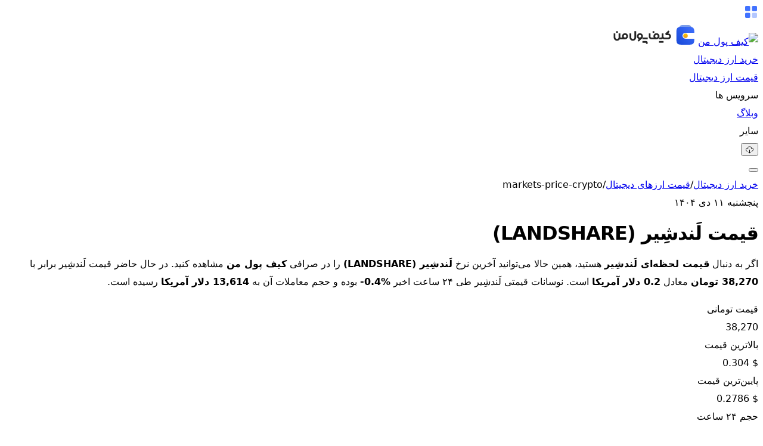

--- FILE ---
content_type: text/html;charset=utf-8
request_url: https://kifpool.me/markets/price-landshare
body_size: 48087
content:
<!DOCTYPE html><html  lang="fa-IR" dir="rtl" class="light"><head><meta charset="utf-8"><meta name="viewport" content="width=device-width, initial-scale=1"><script nonce="yyvjhdHgsAyoMHWRGlu9mzq0" type="importmap">{"imports":{"#entry":"/_nuxt/CuoGxYuG.js"}}</script><title>قیمت لحظه‌ای لَندشِیر | نمودار و قیمت LANDSHARE به تومان و تتر</title><script nonce="yyvjhdHgsAyoMHWRGlu9mzq0" type="text/javascript" data-hid="early-theme">
           (function () {
  try {
    var COOKIE_NAME = 'theme';
    var params = new URLSearchParams(window.location.search);
    var queryTheme = params.get("theme");

    var theme = "";
    
    if (queryTheme === "dark" || queryTheme === "light") {
      theme = queryTheme;
    } else {
     
      var m = document.cookie.match(
        new RegExp("(?:^|; )" + COOKIE_NAME + "=([^;]*)")
      );
      theme = m ? decodeURIComponent(m[1]) : "";
    }

    var el = document.documentElement;

    if (theme === "dark") {
      el.classList.add("dark");
    } else {
      el.classList.remove("dark");
    }
  } catch (e) {}
})();
          </script><style nonce="yyvjhdHgsAyoMHWRGlu9mzq0">.vue-echarts-container,x-vue-echarts{display:block;height:100%;min-width:0;width:100%}</style><style nonce="yyvjhdHgsAyoMHWRGlu9mzq0">@layer properties{@supports ((-webkit-hyphens:none) and (not (margin-trim:inline))) or ((-moz-orient:inline) and (not (color:rgb(from red r g b)))){*,::backdrop,:after,:before{--tw-translate-x:0;--tw-translate-y:0;--tw-translate-z:0;--tw-scale-x:1;--tw-scale-y:1;--tw-scale-z:1;--tw-rotate-x:initial;--tw-rotate-y:initial;--tw-rotate-z:initial;--tw-skew-x:initial;--tw-skew-y:initial;--tw-space-y-reverse:0;--tw-space-x-reverse:0;--tw-divide-x-reverse:0;--tw-border-style:solid;--tw-divide-y-reverse:0;--tw-gradient-position:initial;--tw-gradient-from:#0000;--tw-gradient-via:#0000;--tw-gradient-to:#0000;--tw-gradient-stops:initial;--tw-gradient-via-stops:initial;--tw-gradient-from-position:0%;--tw-gradient-via-position:50%;--tw-gradient-to-position:100%;--tw-leading:initial;--tw-font-weight:initial;--tw-tracking:initial;--tw-shadow:0 0 #0000;--tw-shadow-color:initial;--tw-shadow-alpha:100%;--tw-inset-shadow:0 0 #0000;--tw-inset-shadow-color:initial;--tw-inset-shadow-alpha:100%;--tw-ring-color:initial;--tw-ring-shadow:0 0 #0000;--tw-inset-ring-color:initial;--tw-inset-ring-shadow:0 0 #0000;--tw-ring-inset:initial;--tw-ring-offset-width:0px;--tw-ring-offset-color:#fff;--tw-ring-offset-shadow:0 0 #0000;--tw-outline-style:solid;--tw-blur:initial;--tw-brightness:initial;--tw-contrast:initial;--tw-grayscale:initial;--tw-hue-rotate:initial;--tw-invert:initial;--tw-opacity:initial;--tw-saturate:initial;--tw-sepia:initial;--tw-drop-shadow:initial;--tw-drop-shadow-color:initial;--tw-drop-shadow-alpha:100%;--tw-drop-shadow-size:initial;--tw-backdrop-blur:initial;--tw-backdrop-brightness:initial;--tw-backdrop-contrast:initial;--tw-backdrop-grayscale:initial;--tw-backdrop-hue-rotate:initial;--tw-backdrop-invert:initial;--tw-backdrop-opacity:initial;--tw-backdrop-saturate:initial;--tw-backdrop-sepia:initial;--tw-duration:initial;--tw-ease:initial;--tw-content:""}}}@layer theme{:host,:root{--font-sans:ui-sans-serif,system-ui,sans-serif,"Apple Color Emoji","Segoe UI Emoji","Segoe UI Symbol","Noto Color Emoji";--font-mono:ui-monospace,SFMono-Regular,Menlo,Monaco,Consolas,"Liberation Mono","Courier New",monospace;--color-red-100:oklch(93.6% .032 17.717);--color-red-500:oklch(63.7% .237 25.331);--color-red-600:oklch(57.7% .245 27.325);--color-red-900:oklch(39.6% .141 25.723);--color-amber-500:oklch(76.9% .188 70.08);--color-yellow-500:oklch(79.5% .184 86.047);--color-green-100:oklch(96.2% .044 156.743);--color-green-600:oklch(62.7% .194 149.214);--color-green-900:oklch(39.3% .095 152.535);--color-cyan-600:oklch(60.9% .126 221.723);--color-blue-50:oklch(97% .014 254.604);--color-blue-300:oklch(80.9% .105 251.813);--color-blue-500:oklch(62.3% .214 259.815);--color-blue-600:oklch(54.6% .245 262.881);--color-slate-200:oklch(92.9% .013 255.508);--color-gray-100:oklch(96.7% .003 264.542);--color-gray-300:oklch(87.2% .01 258.338);--color-gray-400:oklch(70.7% .022 261.325);--color-gray-500:oklch(55.1% .027 264.364);--color-gray-600:oklch(44.6% .03 256.802);--color-gray-700:oklch(37.3% .034 259.733);--color-gray-800:oklch(27.8% .033 256.848);--color-gray-900:oklch(21% .034 264.665);--color-black:#000;--color-white:#fff;--spacing:.25rem;--container-xs:20rem;--container-sm:24rem;--container-lg:32rem;--container-xl:36rem;--container-2xl:42rem;--container-4xl:56rem;--text-xs:.75rem;--text-xs--line-height:1.33333;--text-sm:.875rem;--text-sm--line-height:1.42857;--text-base:1rem;--text-base--line-height:1.5;--text-lg:1.125rem;--text-lg--line-height:1.55556;--text-xl:1.25rem;--text-xl--line-height:1.4;--text-2xl:1.5rem;--text-2xl--line-height:1.33333;--text-3xl:1.875rem;--text-3xl--line-height:1.2;--text-4xl:2.25rem;--text-4xl--line-height:1.11111;--text-5xl:3rem;--text-5xl--line-height:1;--text-6xl:3.75rem;--text-6xl--line-height:1;--text-7xl:4.5rem;--text-7xl--line-height:1;--text-8xl:6rem;--text-8xl--line-height:1;--text-9xl:8rem;--text-9xl--line-height:1;--font-weight-light:300;--font-weight-normal:400;--font-weight-medium:500;--font-weight-semibold:600;--font-weight-bold:700;--font-weight-extrabold:800;--tracking-tighter:-.05em;--leading-tight:1.25;--radius-xs:.125rem;--radius-sm:.25rem;--radius-md:10px;--radius-lg:20px;--radius-xl:.75rem;--radius-2xl:1rem;--radius-3xl:1.5rem;--radius-4xl:2rem;--ease-in:cubic-bezier(.4,0,1,1);--ease-out:cubic-bezier(0,0,.2,1);--ease-in-out:cubic-bezier(.4,0,.2,1);--animate-spin:spin 1s linear infinite;--animate-ping:ping 1s cubic-bezier(0,0,.2,1)infinite;--animate-pulse:pulse 2s cubic-bezier(.4,0,.6,1)infinite;--blur-sm:8px;--blur-md:12px;--default-transition-duration:.15s;--default-transition-timing-function:cubic-bezier(.4,0,.2,1);--default-font-family:var(--font-sans);--default-mono-font-family:var(--font-mono);--color-primary:#4172ff;--color-secondary:#f7fafe;--color-disabled:#ecf1ff;--color-title:#252525;--color-text:#595e70;--color-gray:#999;--color-border-btn:#dee2ee;--color-border:#eee;--color-blue-light:#b1d2ff;--color-error:#d43e46;--color-error-extra-light:#fff2f2;--color-success:#26a17b;--color-success-extra-light:#f3fdfa;--color-warning:#a9791c;--color-warning-light:#f3ba2f;--color-warning-extra-light:#fff8e1;--color-dark-border:#3a4057;--color-dark-pale:#1f2432;--color-dark-pale-2:#252a3a;--color-dark-body:#080b16;--color-gradient-yellow-start:#ffde7c;--color-gradient-yellow-end:#ff9e2c;--color-gradient-orange-start:#ffcf45;--color-gradient-orange-end:#ff8d8d;--color-gradient-pink-start:#968dff;--color-gradient-pink-end:#f88;--color-gradient-purple-start:#45a8ff;--color-gradient-purple-end:#fc65f7;--color-gradient-green-start:#2bce98;--color-gradient-green-end:#1d9951;--color-gradient-emerald-start:#2fd4ea;--color-gradient-emerald-end:#1dbb82;--color-gradient-teal-start:#26e5e5;--color-gradient-teal-end:#008b8b;--color-gradient-blue-start:#8dc1ff;--color-gradient-blue-end:#3472ce;--text-h1:40px;--text-h1--line-height:56px;--text-h1--font-weight:700;--text-h2:32px;--text-h2--line-height:44.8px;--text-h2--font-weight:700;--text-h3:24px;--text-h3--line-height:33.6px;--text-h3--font-weight:700;--text-h4:20px;--text-h4--line-height:28px;--text-h4--font-weight:700;--text-h5:16px;--text-h5--line-height:22.4px;--text-h5--font-weight:700;--text-h6:14px;--text-h6--line-height:25.2px;--text-h6--font-weight:600;--text-body-xl:20px;--text-body-xl--line-height:36px;--text-body-xl--font-weight:400;--text-body-lg:18px;--text-body-lg--line-height:32.4px;--text-body-lg--font-weight:400;--text-body-md:16px;--text-body-md--line-height:180%;--text-body-md--font-weight:400;--text-body-sm:14px;--text-body-sm--line-height:30px;--text-body-sm--font-weight:400;--text-caption-md:12px;--text-caption-md--line-height:24px;--text-caption-md--font-weight:400;--text-caption-lg:14px;--text-caption-lg--line-height:25.2px;--text-caption-lg--font-weight:500;--text-caption-sm:10px;--text-caption-sm--line-height:18px;--text-caption-sm--font-weight:400;--text-button-lg:16px;--text-button-lg--line-height:28.8px;--text-button-lg--font-weight:500;--text-button-sm:14px;--text-button-sm--line-height:24px;--text-button-sm--font-weight:500;--text-overline-lg:16px;--text-overline-lg--line-height:28.8px;--text-overline-lg--font-weight:400;--text-overline-sm:12px;--text-overline-sm--line-height:21.09px;--text-overline-sm--font-weight:700;--spacing-xxs:1px;--spacing-6\.5:25px;--font-roboto:"Roboto",Roboto,monospace}}@layer base{*,::backdrop,:after,:before{border:0 solid;box-sizing:border-box;margin:0;padding:0}::file-selector-button{border:0 solid;box-sizing:border-box;margin:0;padding:0}:host,html{-webkit-text-size-adjust:100%;font-family:var(--default-font-family,ui-sans-serif,system-ui,sans-serif,"Apple Color Emoji","Segoe UI Emoji","Segoe UI Symbol","Noto Color Emoji");font-feature-settings:var(--default-font-feature-settings,normal);font-variation-settings:var(--default-font-variation-settings,normal);line-height:1.5;-moz-tab-size:4;-o-tab-size:4;tab-size:4;-webkit-tap-highlight-color:transparent}hr{border-top-width:1px;color:inherit;height:0}abbr:where([title]){-webkit-text-decoration:underline dotted;text-decoration:underline dotted}h1,h2,h3,h4,h5,h6{font-size:inherit;font-weight:inherit}a{color:inherit;-webkit-text-decoration:inherit;text-decoration:inherit}b,strong{font-weight:bolder}code,kbd,pre,samp{font-family:var(--default-mono-font-family,ui-monospace,SFMono-Regular,Menlo,Monaco,Consolas,"Liberation Mono","Courier New",monospace);font-feature-settings:var(--default-mono-font-feature-settings,normal);font-size:1em;font-variation-settings:var(--default-mono-font-variation-settings,normal)}small{font-size:80%}sub,sup{font-size:75%;line-height:0;position:relative;vertical-align:baseline}sub{bottom:-.25em}sup{top:-.5em}table{border-collapse:collapse;border-color:inherit;text-indent:0}:-moz-focusring{outline:auto}progress{vertical-align:baseline}summary{display:list-item}menu,ol,ul{list-style:none}audio,canvas,embed,iframe,img,object,svg,video{display:block;vertical-align:middle}img,video{height:auto;max-width:100%}button,input,optgroup,select,textarea{background-color:#0000;border-radius:0;color:inherit;font:inherit;font-feature-settings:inherit;font-variation-settings:inherit;letter-spacing:inherit;opacity:1}::file-selector-button{background-color:#0000;border-radius:0;color:inherit;font:inherit;font-feature-settings:inherit;font-variation-settings:inherit;letter-spacing:inherit;opacity:1}:where(select:is([multiple],[size])) optgroup{font-weight:bolder}:where(select:is([multiple],[size])) optgroup option{padding-inline-start:20px}::file-selector-button{margin-inline-end:4px}::-moz-placeholder{opacity:1}::placeholder{opacity:1}@supports (not (-webkit-appearance:-apple-pay-button)) or (contain-intrinsic-size:1px){::-moz-placeholder{color:currentColor}::placeholder{color:currentColor}@supports (color:color-mix(in lab,red,red)){::-moz-placeholder{color:color-mix(in oklab,currentcolor 50%,transparent)}::placeholder{color:color-mix(in oklab,currentcolor 50%,transparent)}}}textarea{resize:vertical}::-webkit-search-decoration{-webkit-appearance:none}::-webkit-date-and-time-value{min-height:1lh;text-align:inherit}::-webkit-datetime-edit{display:inline-flex}::-webkit-datetime-edit-fields-wrapper{padding:0}::-webkit-datetime-edit,::-webkit-datetime-edit-year-field{padding-block:0}::-webkit-datetime-edit-day-field,::-webkit-datetime-edit-month-field{padding-block:0}::-webkit-datetime-edit-hour-field,::-webkit-datetime-edit-minute-field{padding-block:0}::-webkit-datetime-edit-millisecond-field,::-webkit-datetime-edit-second-field{padding-block:0}::-webkit-datetime-edit-meridiem-field{padding-block:0}::-webkit-calendar-picker-indicator{line-height:1}:-moz-ui-invalid{box-shadow:none}button,input:where([type=button],[type=reset],[type=submit]){-webkit-appearance:button;-moz-appearance:button;appearance:button}::file-selector-button{-webkit-appearance:button;-moz-appearance:button;appearance:button}::-webkit-inner-spin-button,::-webkit-outer-spin-button{height:auto}[hidden]:where(:not([hidden=until-found])){display:none!important}}@layer components;@layer utilities{.pointer-events-auto{pointer-events:auto}.pointer-events-none{pointer-events:none}.invisible{visibility:hidden}.visible{visibility:visible}.\!absolute{position:absolute!important}.\!fixed{position:fixed!important}.absolute{position:absolute}.fixed{position:fixed}.relative{position:relative}.static{position:static}.sticky{position:sticky}.-inset-24{inset:calc(var(--spacing)*-24)}.inset-0{inset:calc(var(--spacing)*0)}.inset-x-0{inset-inline:calc(var(--spacing)*0)}.inset-x-2{inset-inline:calc(var(--spacing)*2)}.-inset-y-6{inset-block:calc(var(--spacing)*-6)}.inset-y-0{inset-block:calc(var(--spacing)*0)}.\!top-1\/5{top:20%!important}.-top-1{top:calc(var(--spacing)*-1)}.-top-2{top:calc(var(--spacing)*-2)}.-top-3{top:calc(var(--spacing)*-3)}.-top-14{top:calc(var(--spacing)*-14)}.top-0{top:calc(var(--spacing)*0)}.top-1{top:calc(var(--spacing)*1)}.top-1\/2{top:50%}.top-1\/4{top:25%}.top-1\/6{top:16.6667%}.top-3{top:calc(var(--spacing)*3)}.top-3\/12{top:25%}.top-4{top:calc(var(--spacing)*4)}.top-5{top:calc(var(--spacing)*5)}.top-5\/12{top:41.6667%}.top-7\/12{top:58.3333%}.top-8{top:calc(var(--spacing)*8)}.top-9\/12{top:75%}.top-10{top:calc(var(--spacing)*10)}.top-11{top:calc(var(--spacing)*11)}.top-14{top:calc(var(--spacing)*14)}.top-16{top:calc(var(--spacing)*16)}.top-24{top:calc(var(--spacing)*24)}.top-26{top:calc(var(--spacing)*26)}.top-28{top:calc(var(--spacing)*28)}.top-44{top:calc(var(--spacing)*44)}.top-\[7\.7rem\]{top:7.7rem}.top-\[10\%\]{top:10%}.top-\[30\%\]{top:30%}.top-\[60\%\]{top:60%}.top-\[68px\]{top:68px}.top-\[80\%\]{top:80%}.top-\[100px\]{top:100px}.-right-2{right:calc(var(--spacing)*-2)}.-right-2\.5{right:calc(var(--spacing)*-2.5)}.-right-4{right:calc(var(--spacing)*-4)}.-right-24{right:calc(var(--spacing)*-24)}.-right-30{right:calc(var(--spacing)*-30)}.right-0{right:calc(var(--spacing)*0)}.right-1{right:calc(var(--spacing)*1)}.right-3{right:calc(var(--spacing)*3)}.right-4{right:calc(var(--spacing)*4)}.right-6{right:calc(var(--spacing)*6)}.right-10{right:calc(var(--spacing)*10)}.right-28{right:calc(var(--spacing)*28)}.right-\[160px\]{right:160px}.right-\[calc\(50\%-28px\)\]{right:calc(50% - 28px)}.right-\[calc\(50\%-685px\)\]{right:calc(50% - 685px)}.-bottom-1{bottom:calc(var(--spacing)*-1)}.-bottom-2{bottom:calc(var(--spacing)*-2)}.-bottom-4{bottom:calc(var(--spacing)*-4)}.bottom-0{bottom:calc(var(--spacing)*0)}.bottom-4{bottom:calc(var(--spacing)*4)}.bottom-16{bottom:calc(var(--spacing)*16)}.bottom-20{bottom:calc(var(--spacing)*20)}.bottom-28{bottom:calc(var(--spacing)*28)}.bottom-30{bottom:calc(var(--spacing)*30)}.bottom-\[-0\.9rem\]{bottom:-.9rem}.\!-left-12{left:calc(var(--spacing)*-12)!important}.-left-2{left:calc(var(--spacing)*-2)}.-left-3{left:calc(var(--spacing)*-3)}.-left-5{left:calc(var(--spacing)*-5)}.-left-36{left:calc(var(--spacing)*-36)}.left-0{left:calc(var(--spacing)*0)}.left-1{left:calc(var(--spacing)*1)}.left-1\/2{left:50%}.left-1\/3{left:33.3333%}.left-4{left:calc(var(--spacing)*4)}.left-28{left:calc(var(--spacing)*28)}.left-\[160px\]{left:160px}.-z-10{z-index:-10}.z-0{z-index:0}.z-10{z-index:10}.z-20{z-index:20}.z-21{z-index:21}.z-40{z-index:40}.z-50{z-index:50}.z-\[9999\]{z-index:9999}.z-\[9999999\]{z-index:9999999}.z-\[99999999\]{z-index:99999999}.z-\[999999999\]{z-index:999999999}.order-1{order:1}.order-2{order:2}.order-3{order:3}.\!col-span-3{grid-column:span 3/span 3!important}.col-span-1{grid-column:span 1/span 1}.col-span-2{grid-column:span 2/span 2}.col-span-3{grid-column:span 3/span 3}.col-span-4{grid-column:span 4/span 4}.col-span-5{grid-column:span 5/span 5}.col-span-6{grid-column:span 6/span 6}.col-span-7{grid-column:span 7/span 7}.col-span-12{grid-column:span 12/span 12}.col-span-full{grid-column:1/-1}.row-span-1{grid-row:span 1/span 1}.row-span-2{grid-row:span 2/span 2}.row-span-3{grid-row:span 3/span 3}.row-span-4{grid-row:span 4/span 4}.row-span-5{grid-row:span 5/span 5}.float-left{float:left}.container{width:100%}@media(min-width:33.125rem){.container{max-width:33.125rem}}@media(min-width:40rem){.container{max-width:40rem}}@media(min-width:48rem){.container{max-width:48rem}}@media(min-width:64rem){.container{max-width:64rem}}@media(min-width:80rem){.container{max-width:80rem}}@media(min-width:96rem){.container{max-width:96rem}}.m-1{margin:calc(var(--spacing)*1)}.m-2{margin:calc(var(--spacing)*2)}.m-3{margin:calc(var(--spacing)*3)}.m-4{margin:calc(var(--spacing)*4)}.m-5{margin:calc(var(--spacing)*5)}.m-6{margin:calc(var(--spacing)*6)}.m-7{margin:calc(var(--spacing)*7)}.m-9{margin:calc(var(--spacing)*9)}.m-10{margin:calc(var(--spacing)*10)}.m-11{margin:calc(var(--spacing)*11)}.m-12{margin:calc(var(--spacing)*12)}.m-13{margin:calc(var(--spacing)*13)}.m-15{margin:calc(var(--spacing)*15)}.m-16{margin:calc(var(--spacing)*16)}.m-17{margin:calc(var(--spacing)*17)}.m-18{margin:calc(var(--spacing)*18)}.m-19{margin:calc(var(--spacing)*19)}.m-20{margin:calc(var(--spacing)*20)}.m-21{margin:calc(var(--spacing)*21)}.m-22{margin:calc(var(--spacing)*22)}.m-23{margin:calc(var(--spacing)*23)}.m-24{margin:calc(var(--spacing)*24)}.m-25{margin:calc(var(--spacing)*25)}.m-26{margin:calc(var(--spacing)*26)}.m-27{margin:calc(var(--spacing)*27)}.m-28{margin:calc(var(--spacing)*28)}.m-29{margin:calc(var(--spacing)*29)}.m-30{margin:calc(var(--spacing)*30)}.m-31{margin:calc(var(--spacing)*31)}.m-32{margin:calc(var(--spacing)*32)}.m-33{margin:calc(var(--spacing)*33)}.m-34{margin:calc(var(--spacing)*34)}.m-35{margin:calc(var(--spacing)*35)}.m-36{margin:calc(var(--spacing)*36)}.m-37{margin:calc(var(--spacing)*37)}.m-38{margin:calc(var(--spacing)*38)}.m-39{margin:calc(var(--spacing)*39)}.m-40{margin:calc(var(--spacing)*40)}.m-41{margin:calc(var(--spacing)*41)}.m-42{margin:calc(var(--spacing)*42)}.m-43{margin:calc(var(--spacing)*43)}.m-44{margin:calc(var(--spacing)*44)}.m-45{margin:calc(var(--spacing)*45)}.m-46{margin:calc(var(--spacing)*46)}.m-47{margin:calc(var(--spacing)*47)}.m-49{margin:calc(var(--spacing)*49)}.m-50{margin:calc(var(--spacing)*50)}.m-51{margin:calc(var(--spacing)*51)}.m-52{margin:calc(var(--spacing)*52)}.m-53{margin:calc(var(--spacing)*53)}.m-54{margin:calc(var(--spacing)*54)}.m-55{margin:calc(var(--spacing)*55)}.m-57{margin:calc(var(--spacing)*57)}.m-58{margin:calc(var(--spacing)*58)}.m-59{margin:calc(var(--spacing)*59)}.m-62{margin:calc(var(--spacing)*62)}.m-63{margin:calc(var(--spacing)*63)}.m-64{margin:calc(var(--spacing)*64)}.m-65{margin:calc(var(--spacing)*65)}.m-66{margin:calc(var(--spacing)*66)}.m-67{margin:calc(var(--spacing)*67)}.m-68{margin:calc(var(--spacing)*68)}.m-69{margin:calc(var(--spacing)*69)}.m-70{margin:calc(var(--spacing)*70)}.m-71{margin:calc(var(--spacing)*71)}.m-73{margin:calc(var(--spacing)*73)}.m-74{margin:calc(var(--spacing)*74)}.m-75{margin:calc(var(--spacing)*75)}.m-76{margin:calc(var(--spacing)*76)}.m-77{margin:calc(var(--spacing)*77)}.m-78{margin:calc(var(--spacing)*78)}.m-79{margin:calc(var(--spacing)*79)}.m-80{margin:calc(var(--spacing)*80)}.m-81{margin:calc(var(--spacing)*81)}.m-82{margin:calc(var(--spacing)*82)}.m-83{margin:calc(var(--spacing)*83)}.m-84{margin:calc(var(--spacing)*84)}.m-85{margin:calc(var(--spacing)*85)}.m-86{margin:calc(var(--spacing)*86)}.m-87{margin:calc(var(--spacing)*87)}.m-88{margin:calc(var(--spacing)*88)}.m-89{margin:calc(var(--spacing)*89)}.m-90{margin:calc(var(--spacing)*90)}.m-91{margin:calc(var(--spacing)*91)}.m-93{margin:calc(var(--spacing)*93)}.m-94{margin:calc(var(--spacing)*94)}.m-95{margin:calc(var(--spacing)*95)}.m-96{margin:calc(var(--spacing)*96)}.m-97{margin:calc(var(--spacing)*97)}.m-98{margin:calc(var(--spacing)*98)}.m-99{margin:calc(var(--spacing)*99)}.m-100{margin:calc(var(--spacing)*100)}.m-101{margin:calc(var(--spacing)*101)}.m-102{margin:calc(var(--spacing)*102)}.m-103{margin:calc(var(--spacing)*103)}.m-104{margin:calc(var(--spacing)*104)}.m-105{margin:calc(var(--spacing)*105)}.m-106{margin:calc(var(--spacing)*106)}.m-107{margin:calc(var(--spacing)*107)}.m-108{margin:calc(var(--spacing)*108)}.m-109{margin:calc(var(--spacing)*109)}.m-110{margin:calc(var(--spacing)*110)}.m-111{margin:calc(var(--spacing)*111)}.m-112{margin:calc(var(--spacing)*112)}.m-113{margin:calc(var(--spacing)*113)}.m-114{margin:calc(var(--spacing)*114)}.m-115{margin:calc(var(--spacing)*115)}.m-117{margin:calc(var(--spacing)*117)}.m-118{margin:calc(var(--spacing)*118)}.m-119{margin:calc(var(--spacing)*119)}.m-120{margin:calc(var(--spacing)*120)}.m-121{margin:calc(var(--spacing)*121)}.m-122{margin:calc(var(--spacing)*122)}.m-123{margin:calc(var(--spacing)*123)}.m-124{margin:calc(var(--spacing)*124)}.m-125{margin:calc(var(--spacing)*125)}.m-126{margin:calc(var(--spacing)*126)}.m-127{margin:calc(var(--spacing)*127)}.m-128{margin:calc(var(--spacing)*128)}.m-129{margin:calc(var(--spacing)*129)}.m-130{margin:calc(var(--spacing)*130)}.m-131{margin:calc(var(--spacing)*131)}.m-132{margin:calc(var(--spacing)*132)}.m-133{margin:calc(var(--spacing)*133)}.m-134{margin:calc(var(--spacing)*134)}.m-135{margin:calc(var(--spacing)*135)}.m-136{margin:calc(var(--spacing)*136)}.m-138{margin:calc(var(--spacing)*138)}.m-139{margin:calc(var(--spacing)*139)}.m-140{margin:calc(var(--spacing)*140)}.m-142{margin:calc(var(--spacing)*142)}.m-143{margin:calc(var(--spacing)*143)}.m-144{margin:calc(var(--spacing)*144)}.m-145{margin:calc(var(--spacing)*145)}.m-146{margin:calc(var(--spacing)*146)}.m-147{margin:calc(var(--spacing)*147)}.m-148{margin:calc(var(--spacing)*148)}.m-149{margin:calc(var(--spacing)*149)}.m-150{margin:calc(var(--spacing)*150)}.m-151{margin:calc(var(--spacing)*151)}.m-152{margin:calc(var(--spacing)*152)}.m-153{margin:calc(var(--spacing)*153)}.m-155{margin:calc(var(--spacing)*155)}.m-156{margin:calc(var(--spacing)*156)}.m-158{margin:calc(var(--spacing)*158)}.m-159{margin:calc(var(--spacing)*159)}.m-160{margin:calc(var(--spacing)*160)}.m-161{margin:calc(var(--spacing)*161)}.m-163{margin:calc(var(--spacing)*163)}.m-164{margin:calc(var(--spacing)*164)}.m-165{margin:calc(var(--spacing)*165)}.m-166{margin:calc(var(--spacing)*166)}.m-167{margin:calc(var(--spacing)*167)}.m-168{margin:calc(var(--spacing)*168)}.m-169{margin:calc(var(--spacing)*169)}.m-170{margin:calc(var(--spacing)*170)}.m-171{margin:calc(var(--spacing)*171)}.m-172{margin:calc(var(--spacing)*172)}.m-174{margin:calc(var(--spacing)*174)}.m-175{margin:calc(var(--spacing)*175)}.m-176{margin:calc(var(--spacing)*176)}.m-177{margin:calc(var(--spacing)*177)}.m-178{margin:calc(var(--spacing)*178)}.m-181{margin:calc(var(--spacing)*181)}.m-184{margin:calc(var(--spacing)*184)}.m-185{margin:calc(var(--spacing)*185)}.m-186{margin:calc(var(--spacing)*186)}.m-187{margin:calc(var(--spacing)*187)}.m-188{margin:calc(var(--spacing)*188)}.m-189{margin:calc(var(--spacing)*189)}.m-191{margin:calc(var(--spacing)*191)}.m-193{margin:calc(var(--spacing)*193)}.m-194{margin:calc(var(--spacing)*194)}.m-195{margin:calc(var(--spacing)*195)}.m-196{margin:calc(var(--spacing)*196)}.m-197{margin:calc(var(--spacing)*197)}.m-198{margin:calc(var(--spacing)*198)}.m-200{margin:calc(var(--spacing)*200)}.m-201{margin:calc(var(--spacing)*201)}.m-202{margin:calc(var(--spacing)*202)}.m-203{margin:calc(var(--spacing)*203)}.m-205{margin:calc(var(--spacing)*205)}.m-206{margin:calc(var(--spacing)*206)}.m-207{margin:calc(var(--spacing)*207)}.m-208{margin:calc(var(--spacing)*208)}.m-209{margin:calc(var(--spacing)*209)}.m-210{margin:calc(var(--spacing)*210)}.m-212{margin:calc(var(--spacing)*212)}.m-213{margin:calc(var(--spacing)*213)}.m-214{margin:calc(var(--spacing)*214)}.m-215{margin:calc(var(--spacing)*215)}.m-216{margin:calc(var(--spacing)*216)}.m-219{margin:calc(var(--spacing)*219)}.m-220{margin:calc(var(--spacing)*220)}.m-221{margin:calc(var(--spacing)*221)}.m-222{margin:calc(var(--spacing)*222)}.m-223{margin:calc(var(--spacing)*223)}.m-224{margin:calc(var(--spacing)*224)}.m-225{margin:calc(var(--spacing)*225)}.m-226{margin:calc(var(--spacing)*226)}.m-227{margin:calc(var(--spacing)*227)}.m-228{margin:calc(var(--spacing)*228)}.m-229{margin:calc(var(--spacing)*229)}.m-230{margin:calc(var(--spacing)*230)}.m-231{margin:calc(var(--spacing)*231)}.m-232{margin:calc(var(--spacing)*232)}.m-233{margin:calc(var(--spacing)*233)}.m-234{margin:calc(var(--spacing)*234)}.m-235{margin:calc(var(--spacing)*235)}.m-236{margin:calc(var(--spacing)*236)}.m-237{margin:calc(var(--spacing)*237)}.m-238{margin:calc(var(--spacing)*238)}.m-239{margin:calc(var(--spacing)*239)}.m-240{margin:calc(var(--spacing)*240)}.m-241{margin:calc(var(--spacing)*241)}.m-242{margin:calc(var(--spacing)*242)}.m-243{margin:calc(var(--spacing)*243)}.m-244{margin:calc(var(--spacing)*244)}.m-246{margin:calc(var(--spacing)*246)}.m-247{margin:calc(var(--spacing)*247)}.m-248{margin:calc(var(--spacing)*248)}.m-250{margin:calc(var(--spacing)*250)}.m-251{margin:calc(var(--spacing)*251)}.m-253{margin:calc(var(--spacing)*253)}.m-255{margin:calc(var(--spacing)*255)}.m-256{margin:calc(var(--spacing)*256)}.m-258{margin:calc(var(--spacing)*258)}.m-260{margin:calc(var(--spacing)*260)}.m-261{margin:calc(var(--spacing)*261)}.m-262{margin:calc(var(--spacing)*262)}.m-263{margin:calc(var(--spacing)*263)}.m-265{margin:calc(var(--spacing)*265)}.m-266{margin:calc(var(--spacing)*266)}.m-267{margin:calc(var(--spacing)*267)}.m-268{margin:calc(var(--spacing)*268)}.m-269{margin:calc(var(--spacing)*269)}.m-271{margin:calc(var(--spacing)*271)}.m-275{margin:calc(var(--spacing)*275)}.m-276{margin:calc(var(--spacing)*276)}.m-278{margin:calc(var(--spacing)*278)}.m-279{margin:calc(var(--spacing)*279)}.m-280{margin:calc(var(--spacing)*280)}.m-282{margin:calc(var(--spacing)*282)}.m-283{margin:calc(var(--spacing)*283)}.m-284{margin:calc(var(--spacing)*284)}.m-289{margin:calc(var(--spacing)*289)}.m-291{margin:calc(var(--spacing)*291)}.m-292{margin:calc(var(--spacing)*292)}.m-294{margin:calc(var(--spacing)*294)}.m-295{margin:calc(var(--spacing)*295)}.m-296{margin:calc(var(--spacing)*296)}.m-297{margin:calc(var(--spacing)*297)}.m-298{margin:calc(var(--spacing)*298)}.m-299{margin:calc(var(--spacing)*299)}.m-300{margin:calc(var(--spacing)*300)}.m-302{margin:calc(var(--spacing)*302)}.m-303{margin:calc(var(--spacing)*303)}.m-305{margin:calc(var(--spacing)*305)}.m-306{margin:calc(var(--spacing)*306)}.m-307{margin:calc(var(--spacing)*307)}.m-308{margin:calc(var(--spacing)*308)}.m-310{margin:calc(var(--spacing)*310)}.m-311{margin:calc(var(--spacing)*311)}.m-312{margin:calc(var(--spacing)*312)}.m-313{margin:calc(var(--spacing)*313)}.m-314{margin:calc(var(--spacing)*314)}.m-315{margin:calc(var(--spacing)*315)}.m-316{margin:calc(var(--spacing)*316)}.m-318{margin:calc(var(--spacing)*318)}.m-321{margin:calc(var(--spacing)*321)}.m-323{margin:calc(var(--spacing)*323)}.m-325{margin:calc(var(--spacing)*325)}.m-327{margin:calc(var(--spacing)*327)}.m-328{margin:calc(var(--spacing)*328)}.m-331{margin:calc(var(--spacing)*331)}.m-332{margin:calc(var(--spacing)*332)}.m-333{margin:calc(var(--spacing)*333)}.m-334{margin:calc(var(--spacing)*334)}.m-337{margin:calc(var(--spacing)*337)}.m-343{margin:calc(var(--spacing)*343)}.m-344{margin:calc(var(--spacing)*344)}.m-345{margin:calc(var(--spacing)*345)}.m-346{margin:calc(var(--spacing)*346)}.m-348{margin:calc(var(--spacing)*348)}.m-350{margin:calc(var(--spacing)*350)}.m-352{margin:calc(var(--spacing)*352)}.m-353{margin:calc(var(--spacing)*353)}.m-354{margin:calc(var(--spacing)*354)}.m-355{margin:calc(var(--spacing)*355)}.m-356{margin:calc(var(--spacing)*356)}.m-357{margin:calc(var(--spacing)*357)}.m-359{margin:calc(var(--spacing)*359)}.m-361{margin:calc(var(--spacing)*361)}.m-362{margin:calc(var(--spacing)*362)}.m-364{margin:calc(var(--spacing)*364)}.m-365{margin:calc(var(--spacing)*365)}.m-366{margin:calc(var(--spacing)*366)}.m-367{margin:calc(var(--spacing)*367)}.m-370{margin:calc(var(--spacing)*370)}.m-372{margin:calc(var(--spacing)*372)}.m-373{margin:calc(var(--spacing)*373)}.m-375{margin:calc(var(--spacing)*375)}.m-378{margin:calc(var(--spacing)*378)}.m-383{margin:calc(var(--spacing)*383)}.m-385{margin:calc(var(--spacing)*385)}.m-386{margin:calc(var(--spacing)*386)}.m-387{margin:calc(var(--spacing)*387)}.m-389{margin:calc(var(--spacing)*389)}.m-392{margin:calc(var(--spacing)*392)}.m-393{margin:calc(var(--spacing)*393)}.m-395{margin:calc(var(--spacing)*395)}.m-396{margin:calc(var(--spacing)*396)}.m-400{margin:calc(var(--spacing)*400)}.m-402{margin:calc(var(--spacing)*402)}.m-403{margin:calc(var(--spacing)*403)}.m-404{margin:calc(var(--spacing)*404)}.m-407{margin:calc(var(--spacing)*407)}.m-408{margin:calc(var(--spacing)*408)}.m-409{margin:calc(var(--spacing)*409)}.m-411{margin:calc(var(--spacing)*411)}.m-412{margin:calc(var(--spacing)*412)}.m-413{margin:calc(var(--spacing)*413)}.m-416{margin:calc(var(--spacing)*416)}.m-417{margin:calc(var(--spacing)*417)}.m-419{margin:calc(var(--spacing)*419)}.m-421{margin:calc(var(--spacing)*421)}.m-422{margin:calc(var(--spacing)*422)}.m-426{margin:calc(var(--spacing)*426)}.m-427{margin:calc(var(--spacing)*427)}.m-429{margin:calc(var(--spacing)*429)}.m-430{margin:calc(var(--spacing)*430)}.m-432{margin:calc(var(--spacing)*432)}.m-435{margin:calc(var(--spacing)*435)}.m-438{margin:calc(var(--spacing)*438)}.m-439{margin:calc(var(--spacing)*439)}.m-440{margin:calc(var(--spacing)*440)}.m-443{margin:calc(var(--spacing)*443)}.m-445{margin:calc(var(--spacing)*445)}.m-448{margin:calc(var(--spacing)*448)}.m-450{margin:calc(var(--spacing)*450)}.m-451{margin:calc(var(--spacing)*451)}.m-452{margin:calc(var(--spacing)*452)}.m-454{margin:calc(var(--spacing)*454)}.m-456{margin:calc(var(--spacing)*456)}.m-458{margin:calc(var(--spacing)*458)}.m-459{margin:calc(var(--spacing)*459)}.m-460{margin:calc(var(--spacing)*460)}.m-462{margin:calc(var(--spacing)*462)}.m-463{margin:calc(var(--spacing)*463)}.m-464{margin:calc(var(--spacing)*464)}.m-465{margin:calc(var(--spacing)*465)}.m-468{margin:calc(var(--spacing)*468)}.m-469{margin:calc(var(--spacing)*469)}.m-471{margin:calc(var(--spacing)*471)}.m-476{margin:calc(var(--spacing)*476)}.m-478{margin:calc(var(--spacing)*478)}.m-479{margin:calc(var(--spacing)*479)}.m-480{margin:calc(var(--spacing)*480)}.m-484{margin:calc(var(--spacing)*484)}.m-486{margin:calc(var(--spacing)*486)}.m-490{margin:calc(var(--spacing)*490)}.m-494{margin:calc(var(--spacing)*494)}.m-495{margin:calc(var(--spacing)*495)}.m-496{margin:calc(var(--spacing)*496)}.m-497{margin:calc(var(--spacing)*497)}.m-498{margin:calc(var(--spacing)*498)}.m-499{margin:calc(var(--spacing)*499)}.m-500{margin:calc(var(--spacing)*500)}.m-501{margin:calc(var(--spacing)*501)}.m-504{margin:calc(var(--spacing)*504)}.m-505{margin:calc(var(--spacing)*505)}.m-508{margin:calc(var(--spacing)*508)}.m-511{margin:calc(var(--spacing)*511)}.m-513{margin:calc(var(--spacing)*513)}.m-515{margin:calc(var(--spacing)*515)}.m-519{margin:calc(var(--spacing)*519)}.m-521{margin:calc(var(--spacing)*521)}.m-523{margin:calc(var(--spacing)*523)}.m-538{margin:calc(var(--spacing)*538)}.m-539{margin:calc(var(--spacing)*539)}.m-540{margin:calc(var(--spacing)*540)}.m-541{margin:calc(var(--spacing)*541)}.m-542{margin:calc(var(--spacing)*542)}.m-543{margin:calc(var(--spacing)*543)}.m-545{margin:calc(var(--spacing)*545)}.m-551{margin:calc(var(--spacing)*551)}.m-552{margin:calc(var(--spacing)*552)}.m-555{margin:calc(var(--spacing)*555)}.m-556{margin:calc(var(--spacing)*556)}.m-557{margin:calc(var(--spacing)*557)}.m-563{margin:calc(var(--spacing)*563)}.m-564{margin:calc(var(--spacing)*564)}.m-566{margin:calc(var(--spacing)*566)}.m-567{margin:calc(var(--spacing)*567)}.m-570{margin:calc(var(--spacing)*570)}.m-573{margin:calc(var(--spacing)*573)}.m-575{margin:calc(var(--spacing)*575)}.m-577{margin:calc(var(--spacing)*577)}.m-580{margin:calc(var(--spacing)*580)}.m-583{margin:calc(var(--spacing)*583)}.m-584{margin:calc(var(--spacing)*584)}.m-586{margin:calc(var(--spacing)*586)}.m-588{margin:calc(var(--spacing)*588)}.m-590{margin:calc(var(--spacing)*590)}.m-591{margin:calc(var(--spacing)*591)}.m-592{margin:calc(var(--spacing)*592)}.m-593{margin:calc(var(--spacing)*593)}.m-594{margin:calc(var(--spacing)*594)}.m-595{margin:calc(var(--spacing)*595)}.m-598{margin:calc(var(--spacing)*598)}.m-599{margin:calc(var(--spacing)*599)}.m-600{margin:calc(var(--spacing)*600)}.m-608{margin:calc(var(--spacing)*608)}.m-610{margin:calc(var(--spacing)*610)}.m-611{margin:calc(var(--spacing)*611)}.m-615{margin:calc(var(--spacing)*615)}.m-618{margin:calc(var(--spacing)*618)}.m-620{margin:calc(var(--spacing)*620)}.m-625{margin:calc(var(--spacing)*625)}.m-627{margin:calc(var(--spacing)*627)}.m-628{margin:calc(var(--spacing)*628)}.m-635{margin:calc(var(--spacing)*635)}.m-642{margin:calc(var(--spacing)*642)}.m-646{margin:calc(var(--spacing)*646)}.m-649{margin:calc(var(--spacing)*649)}.m-658{margin:calc(var(--spacing)*658)}.m-661{margin:calc(var(--spacing)*661)}.m-666{margin:calc(var(--spacing)*666)}.m-667{margin:calc(var(--spacing)*667)}.m-671{margin:calc(var(--spacing)*671)}.m-674{margin:calc(var(--spacing)*674)}.m-681{margin:calc(var(--spacing)*681)}.m-684{margin:calc(var(--spacing)*684)}.m-691{margin:calc(var(--spacing)*691)}.m-692{margin:calc(var(--spacing)*692)}.m-695{margin:calc(var(--spacing)*695)}.m-701{margin:calc(var(--spacing)*701)}.m-708{margin:calc(var(--spacing)*708)}.m-709{margin:calc(var(--spacing)*709)}.m-715{margin:calc(var(--spacing)*715)}.m-719{margin:calc(var(--spacing)*719)}.m-740{margin:calc(var(--spacing)*740)}.m-756{margin:calc(var(--spacing)*756)}.m-763{margin:calc(var(--spacing)*763)}.m-764{margin:calc(var(--spacing)*764)}.m-772{margin:calc(var(--spacing)*772)}.m-792{margin:calc(var(--spacing)*792)}.m-800{margin:calc(var(--spacing)*800)}.m-802{margin:calc(var(--spacing)*802)}.m-823{margin:calc(var(--spacing)*823)}.m-830{margin:calc(var(--spacing)*830)}.m-834{margin:calc(var(--spacing)*834)}.m-859{margin:calc(var(--spacing)*859)}.m-875{margin:calc(var(--spacing)*875)}.mx-0\.5{margin-inline:calc(var(--spacing)*.5)}.mx-1{margin-inline:calc(var(--spacing)*1)}.mx-4{margin-inline:calc(var(--spacing)*4)}.mx-6{margin-inline:calc(var(--spacing)*6)}.mx-auto{margin-inline:auto}.\!my-auto{margin-block:auto!important}.-my-2{margin-block:calc(var(--spacing)*-2)}.-my-4{margin-block:calc(var(--spacing)*-4)}.my-1{margin-block:calc(var(--spacing)*1)}.my-1\.5{margin-block:calc(var(--spacing)*1.5)}.my-2{margin-block:calc(var(--spacing)*2)}.my-2\.5{margin-block:calc(var(--spacing)*2.5)}.my-3{margin-block:calc(var(--spacing)*3)}.my-4{margin-block:calc(var(--spacing)*4)}.my-6{margin-block:calc(var(--spacing)*6)}.my-8{margin-block:calc(var(--spacing)*8)}.my-16{margin-block:calc(var(--spacing)*16)}.my-auto{margin-block:auto}.-mt-0\.5{margin-top:calc(var(--spacing)*-.5)}.-mt-1{margin-top:calc(var(--spacing)*-1)}.-mt-1\.5{margin-top:calc(var(--spacing)*-1.5)}.-mt-2{margin-top:calc(var(--spacing)*-2)}.-mt-3\.5{margin-top:calc(var(--spacing)*-3.5)}.-mt-6{margin-top:calc(var(--spacing)*-6)}.-mt-8{margin-top:calc(var(--spacing)*-8)}.-mt-16{margin-top:calc(var(--spacing)*-16)}.mt-0{margin-top:calc(var(--spacing)*0)}.mt-0\.5{margin-top:calc(var(--spacing)*.5)}.mt-1{margin-top:calc(var(--spacing)*1)}.mt-1\.5{margin-top:calc(var(--spacing)*1.5)}.mt-2{margin-top:calc(var(--spacing)*2)}.mt-3{margin-top:calc(var(--spacing)*3)}.mt-4{margin-top:calc(var(--spacing)*4)}.mt-5{margin-top:calc(var(--spacing)*5)}.mt-6{margin-top:calc(var(--spacing)*6)}.mt-6\.5{margin-top:var(--spacing-6\.5)}.mt-7{margin-top:calc(var(--spacing)*7)}.mt-8{margin-top:calc(var(--spacing)*8)}.mt-10{margin-top:calc(var(--spacing)*10)}.mt-16{margin-top:calc(var(--spacing)*16)}.mt-20{margin-top:calc(var(--spacing)*20)}.mt-24{margin-top:calc(var(--spacing)*24)}.mt-\[3px\]{margin-top:3px}.mt-auto{margin-top:auto}.-mr-4{margin-right:calc(var(--spacing)*-4)}.-mr-16{margin-right:calc(var(--spacing)*-16)}.mr-0\.5{margin-right:calc(var(--spacing)*.5)}.mr-1{margin-right:calc(var(--spacing)*1)}.mr-2{margin-right:calc(var(--spacing)*2)}.mr-4{margin-right:calc(var(--spacing)*4)}.mr-12{margin-right:calc(var(--spacing)*12)}.mr-auto{margin-right:auto}.\!mb-0{margin-bottom:calc(var(--spacing)*0)!important}.-mb-5{margin-bottom:calc(var(--spacing)*-5)}.-mb-8{margin-bottom:calc(var(--spacing)*-8)}.mb-0{margin-bottom:calc(var(--spacing)*0)}.mb-0\.5{margin-bottom:calc(var(--spacing)*.5)}.mb-1{margin-bottom:calc(var(--spacing)*1)}.mb-2{margin-bottom:calc(var(--spacing)*2)}.mb-3{margin-bottom:calc(var(--spacing)*3)}.mb-4{margin-bottom:calc(var(--spacing)*4)}.mb-6{margin-bottom:calc(var(--spacing)*6)}.mb-8{margin-bottom:calc(var(--spacing)*8)}.mb-10{margin-bottom:calc(var(--spacing)*10)}.mb-14{margin-bottom:calc(var(--spacing)*14)}.mb-16{margin-bottom:calc(var(--spacing)*16)}.mb-\[25px\]{margin-bottom:25px}.-ml-1{margin-left:calc(var(--spacing)*-1)}.-ml-2{margin-left:calc(var(--spacing)*-2)}.ml-1{margin-left:calc(var(--spacing)*1)}.ml-1\.5{margin-left:calc(var(--spacing)*1.5)}.ml-2{margin-left:calc(var(--spacing)*2)}.ml-auto{margin-left:auto}.\!flex{display:flex!important}.\!hidden{display:none!important}.block{display:block}.contents{display:contents}.flex{display:flex}.flow-root{display:flow-root}.grid{display:grid}.hidden{display:none}.inline{display:inline}.inline-block{display:inline-block}.inline-flex{display:inline-flex}.table{display:table}.aspect-16\/9{aspect-ratio:16/9}.aspect-square{aspect-ratio:1}.\!size-2{height:calc(var(--spacing)*2)!important;width:calc(var(--spacing)*2)!important}.\!size-2\.5{height:calc(var(--spacing)*2.5)!important;width:calc(var(--spacing)*2.5)!important}.\!size-3{height:calc(var(--spacing)*3)!important;width:calc(var(--spacing)*3)!important}.\!size-6{height:calc(var(--spacing)*6)!important;width:calc(var(--spacing)*6)!important}.\!size-7{height:calc(var(--spacing)*7)!important;width:calc(var(--spacing)*7)!important}.\!size-8{height:calc(var(--spacing)*8)!important;width:calc(var(--spacing)*8)!important}.\!size-10{height:calc(var(--spacing)*10)!important;width:calc(var(--spacing)*10)!important}.\!size-12{height:calc(var(--spacing)*12)!important;width:calc(var(--spacing)*12)!important}.\!size-18{height:calc(var(--spacing)*18)!important;width:calc(var(--spacing)*18)!important}.\!size-24{height:calc(var(--spacing)*24)!important;width:calc(var(--spacing)*24)!important}.size-0\.5{height:calc(var(--spacing)*.5);width:calc(var(--spacing)*.5)}.size-1{height:calc(var(--spacing)*1);width:calc(var(--spacing)*1)}.size-1\.5{height:calc(var(--spacing)*1.5);width:calc(var(--spacing)*1.5)}.size-1\/2{height:50%;width:50%}.size-3{height:calc(var(--spacing)*3);width:calc(var(--spacing)*3)}.size-3\.5{height:calc(var(--spacing)*3.5);width:calc(var(--spacing)*3.5)}.size-4{height:calc(var(--spacing)*4);width:calc(var(--spacing)*4)}.size-5{height:calc(var(--spacing)*5);width:calc(var(--spacing)*5)}.size-6{height:calc(var(--spacing)*6);width:calc(var(--spacing)*6)}.size-7{height:calc(var(--spacing)*7);width:calc(var(--spacing)*7)}.size-8{height:calc(var(--spacing)*8);width:calc(var(--spacing)*8)}.size-10{height:calc(var(--spacing)*10);width:calc(var(--spacing)*10)}.size-12{height:calc(var(--spacing)*12);width:calc(var(--spacing)*12)}.size-14{height:calc(var(--spacing)*14);width:calc(var(--spacing)*14)}.size-16{height:calc(var(--spacing)*16);width:calc(var(--spacing)*16)}.size-18{height:calc(var(--spacing)*18);width:calc(var(--spacing)*18)}.size-20{height:calc(var(--spacing)*20);width:calc(var(--spacing)*20)}.size-24{height:calc(var(--spacing)*24);width:calc(var(--spacing)*24)}.size-28{height:calc(var(--spacing)*28);width:calc(var(--spacing)*28)}.size-32{height:calc(var(--spacing)*32);width:calc(var(--spacing)*32)}.size-\[20px\]{height:20px;width:20px}.size-\[28px\]{height:28px;width:28px}.size-\[30px\]{height:30px;width:30px}.size-\[35px\]{height:35px;width:35px}.size-\[40px\]{height:40px;width:40px}.size-\[44px\]{height:44px;width:44px}.size-\[48px\]{height:48px;width:48px}.size-\[80\%\]{height:80%;width:80%}.size-\[140px\]{height:140px;width:140px}.size-full{height:100%;width:100%}.\!h-2{height:calc(var(--spacing)*2)!important}.\!h-8{height:calc(var(--spacing)*8)!important}.\!h-10{height:calc(var(--spacing)*10)!important}.\!h-12{height:calc(var(--spacing)*12)!important}.\!h-50{height:calc(var(--spacing)*50)!important}.\!h-\[38px\]{height:38px!important}.\!h-\[48px\]{height:48px!important}.\!h-\[74px\]{height:74px!important}.\!h-\[280px\]{height:280px!important}.\!h-auto{height:auto!important}.h-0\.5{height:calc(var(--spacing)*.5)}.h-1{height:calc(var(--spacing)*1)}.h-2{height:calc(var(--spacing)*2)}.h-3{height:calc(var(--spacing)*3)}.h-4{height:calc(var(--spacing)*4)}.h-5{height:calc(var(--spacing)*5)}.h-6{height:calc(var(--spacing)*6)}.h-8{height:calc(var(--spacing)*8)}.h-9{height:calc(var(--spacing)*9)}.h-12{height:calc(var(--spacing)*12)}.h-20{height:calc(var(--spacing)*20)}.h-30{height:calc(var(--spacing)*30)}.h-40{height:calc(var(--spacing)*40)}.h-44{height:calc(var(--spacing)*44)}.h-48{height:calc(var(--spacing)*48)}.h-50{height:calc(var(--spacing)*50)}.h-96{height:calc(var(--spacing)*96)}.h-\[1px\]{height:1px}.h-\[2px\]{height:2px}.h-\[8rem\]{height:8rem}.h-\[13vh\]{height:13vh}.h-\[15px\]{height:15px}.h-\[24px\]{height:24px}.h-\[28px\]{height:28px}.h-\[40px\]{height:40px}.h-\[42px\]{height:42px}.h-\[43px\]{height:43px}.h-\[48px\]{height:48px}.h-\[50px\]{height:50px}.h-\[51rem\]{height:51rem}.h-\[55px\]{height:55px}.h-\[59px\]{height:59px}.h-\[60px\]{height:60px}.h-\[62rem\]{height:62rem}.h-\[72px\]{height:72px}.h-\[75px\]{height:75px}.h-\[83px\]{height:83px}.h-\[138px\]{height:138px}.h-\[152px\]{height:152px}.h-\[200px\]{height:200px}.h-\[250px\]{height:250px}.h-fit{height:-moz-fit-content;height:fit-content}.h-full{height:100%}.max-h-10\/12{max-height:83.3333%}.max-h-14{max-height:calc(var(--spacing)*14)}.max-h-60{max-height:calc(var(--spacing)*60)}.max-h-\[40px\]{max-height:40px}.max-h-\[60vh\]{max-height:60vh}.max-h-\[85vh\]{max-height:85vh}.max-h-\[90vh\]{max-height:90vh}.max-h-\[100\%\]{max-height:100%}.max-h-\[190px\]{max-height:190px}.max-h-\[300px\]{max-height:300px}.max-h-\[400px\]{max-height:400px}.max-h-\[600px\]{max-height:600px}.max-h-screen{max-height:100vh}.\!min-h-6{min-height:calc(var(--spacing)*6)!important}.min-h-12{min-height:calc(var(--spacing)*12)}.min-h-20{min-height:calc(var(--spacing)*20)}.min-h-32{min-height:calc(var(--spacing)*32)}.min-h-48{min-height:calc(var(--spacing)*48)}.min-h-56{min-height:calc(var(--spacing)*56)}.min-h-64{min-height:calc(var(--spacing)*64)}.min-h-\[24px\]{min-height:24px}.min-h-\[30px\]{min-height:30px}.min-h-\[34px\]{min-height:34px}.min-h-\[36vh\]{min-height:36vh}.min-h-\[43px\]{min-height:43px}.min-h-\[50px\]{min-height:50px}.min-h-\[52px\]{min-height:52px}.min-h-\[53px\]{min-height:53px}.min-h-\[59px\]{min-height:59px}.min-h-\[80px\]{min-height:80px}.min-h-\[90px\]{min-height:90px}.min-h-\[100px\]{min-height:100px}.min-h-\[140px\]{min-height:140px}.min-h-\[150px\]{min-height:150px}.min-h-\[200px\]{min-height:200px}.min-h-\[252px\]{min-height:252px}.min-h-\[260px\]{min-height:260px}.min-h-\[300px\]{min-height:300px}.min-h-\[330px\]{min-height:330px}.min-h-\[340px\]{min-height:340px}.min-h-\[350px\]{min-height:350px}.min-h-\[379px\]{min-height:379px}.min-h-\[380px\]{min-height:380px}.min-h-\[402px\]{min-height:402px}.min-h-\[436px\]{min-height:436px}.min-h-\[508px\]{min-height:508px}.min-h-\[600px\]{min-height:600px}.min-h-\[700px\]{min-height:700px}.min-h-\[calc\(100vh-110px\)\]{min-height:calc(100vh - 110px)}.min-h-screen{min-height:100vh}.\!w-10{width:calc(var(--spacing)*10)!important}.\!w-\[74px\]{width:74px!important}.\!w-\[335px\]{width:335px!important}.\!w-auto{width:auto!important}.\!w-fit{width:-moz-fit-content!important;width:fit-content!important}.\!w-full{width:100%!important}.w-0\.5{width:calc(var(--spacing)*.5)}.w-1\/3{width:33.3333%}.w-1\/4{width:25%}.w-1\/5{width:20%}.w-2\/3{width:66.6667%}.w-3{width:calc(var(--spacing)*3)}.w-3\/5{width:60%}.w-4{width:calc(var(--spacing)*4)}.w-4\/5{width:80%}.w-5{width:calc(var(--spacing)*5)}.w-6{width:calc(var(--spacing)*6)}.w-6\.5{width:var(--spacing-6\.5)}.w-8{width:calc(var(--spacing)*8)}.w-16{width:calc(var(--spacing)*16)}.w-18{width:calc(var(--spacing)*18)}.w-20{width:calc(var(--spacing)*20)}.w-24{width:calc(var(--spacing)*24)}.w-30{width:calc(var(--spacing)*30)}.w-38{width:calc(var(--spacing)*38)}.w-48{width:calc(var(--spacing)*48)}.w-60{width:calc(var(--spacing)*60)}.w-64{width:calc(var(--spacing)*64)}.w-\[5\%\]{width:5%}.w-\[14\%\]{width:14%}.w-\[15\%\]{width:15%}.w-\[18\%\]{width:18%}.w-\[20\%\]{width:20%}.w-\[20px\]{width:20px}.w-\[22\%\]{width:22%}.w-\[24px\]{width:24px}.w-\[25px\]{width:25px}.w-\[28px\]{width:28px}.w-\[40px\]{width:40px}.w-\[43px\]{width:43px}.w-\[48px\]{width:48px}.w-\[90\%\]{width:90%}.w-\[95\%\]{width:95%}.w-\[120px\]{width:120px}.w-\[220px\]{width:220px}.w-\[250px\]{width:250px}.w-\[260px\]{width:260px}.w-\[650px\]{width:650px}.w-fit{width:-moz-fit-content;width:fit-content}.w-full{width:100%}.w-xs{width:var(--container-xs)}.w-xxs{width:var(--spacing-xxs)}.\!max-w-\[406px\]{max-width:406px!important}.max-w-8{max-width:calc(var(--spacing)*8)}.max-w-24{max-width:calc(var(--spacing)*24)}.max-w-26{max-width:calc(var(--spacing)*26)}.max-w-68{max-width:calc(var(--spacing)*68)}.max-w-90{max-width:calc(var(--spacing)*90)}.max-w-\[20\%\]{max-width:20%}.max-w-\[35px\]{max-width:35px}.max-w-\[50px\]{max-width:50px}.max-w-\[65px\]{max-width:65px}.max-w-\[70\%\]{max-width:70%}.max-w-\[74px\]{max-width:74px}.max-w-\[75px\]{max-width:75px}.max-w-\[80\%\]{max-width:80%}.max-w-\[90\%\]{max-width:90%}.max-w-\[90px\]{max-width:90px}.max-w-\[95\%\]{max-width:95%}.max-w-\[100\%\]{max-width:100%}.max-w-\[100px\]{max-width:100px}.max-w-\[140px\]{max-width:140px}.max-w-\[150px\]{max-width:150px}.max-w-\[160px\]{max-width:160px}.max-w-\[180px\]{max-width:180px}.max-w-\[200px\]{max-width:200px}.max-w-\[228px\]{max-width:228px}.max-w-\[262px\]{max-width:262px}.max-w-\[414px\]{max-width:414px}.max-w-\[500px\]{max-width:500px}.max-w-\[1300px\]{max-width:1300px}.max-w-full{max-width:100%}.max-w-lg{max-width:var(--container-lg)}.max-w-sm{max-width:var(--container-sm)}.max-w-xl{max-width:var(--container-xl)}.min-w-12{min-width:calc(var(--spacing)*12)}.min-w-18{min-width:calc(var(--spacing)*18)}.min-w-20{min-width:calc(var(--spacing)*20)}.min-w-28{min-width:calc(var(--spacing)*28)}.min-w-62{min-width:calc(var(--spacing)*62)}.min-w-\[120px\]{min-width:120px}.min-w-\[130px\]{min-width:130px}.min-w-\[140px\]{min-width:140px}.min-w-\[150px\]{min-width:150px}.min-w-\[160px\]{min-width:160px}.min-w-\[180px\]{min-width:180px}.min-w-\[300px\]{min-width:300px}.min-w-full{min-width:100%}.min-w-screen{min-width:100vw}.flex-1{flex:1}.flex-3{flex:3}.flex-shrink{flex-shrink:1}.flex-shrink-0,.shrink-0{flex-shrink:0}.flex-grow,.flex-grow-1,.grow{flex-grow:1}.basis-5\/12{flex-basis:41.6667%}.basis-12\/12,.basis-full{flex-basis:100%}.translate-1{--tw-translate-x:calc(var(--spacing)*1);--tw-translate-y:calc(var(--spacing)*1)}.-translate-x-1\/2,.translate-1{translate:var(--tw-translate-x)var(--tw-translate-y)}.-translate-x-1\/2{--tw-translate-x:-50%}.-translate-x-full{--tw-translate-x:-100%}.-translate-x-full,.translate-x-1\/2{translate:var(--tw-translate-x)var(--tw-translate-y)}.translate-x-1\/2{--tw-translate-x:50%}.translate-x-full{--tw-translate-x:100%;translate:var(--tw-translate-x)var(--tw-translate-y)}.\!-translate-y-\[8\.36rem\]{--tw-translate-y:-8.36rem!important}.\!-translate-y-\[8\.36rem\],.\!translate-y-\[8\.8rem\]{translate:var(--tw-translate-x)var(--tw-translate-y)!important}.\!translate-y-\[8\.8rem\]{--tw-translate-y:8.8rem!important}.-translate-y-1\/2{--tw-translate-y:-50%}.-translate-y-1\/2,.-translate-y-\[15\%\]{translate:var(--tw-translate-x)var(--tw-translate-y)}.-translate-y-\[15\%\]{--tw-translate-y:-15%}.-translate-y-full{--tw-translate-y:-100%}.-translate-y-full,.translate-y-0{translate:var(--tw-translate-x)var(--tw-translate-y)}.translate-y-0{--tw-translate-y:calc(var(--spacing)*0)}.translate-y-1\/2{--tw-translate-y:50%}.translate-y-1\/2,.translate-y-\[4\.65rem\]{translate:var(--tw-translate-x)var(--tw-translate-y)}.translate-y-\[4\.65rem\]{--tw-translate-y:4.65rem}.translate-y-full{--tw-translate-y:100%;translate:var(--tw-translate-x)var(--tw-translate-y)}.scale-70{--tw-scale-x:70%;--tw-scale-y:70%;--tw-scale-z:70%}.scale-70,.scale-95{scale:var(--tw-scale-x)var(--tw-scale-y)}.scale-95{--tw-scale-x:95%;--tw-scale-y:95%;--tw-scale-z:95%}.scale-100{--tw-scale-x:100%;--tw-scale-y:100%;--tw-scale-z:100%}.scale-100,.scale-140{scale:var(--tw-scale-x)var(--tw-scale-y)}.scale-140{--tw-scale-x:140%;--tw-scale-y:140%;--tw-scale-z:140%}.-rotate-5{rotate:-5deg}.-rotate-90{rotate:-90deg}.-rotate-270{rotate:-270deg}.rotate-5{rotate:5deg}.rotate-45{rotate:45deg}.rotate-90{rotate:90deg}.rotate-180{rotate:180deg}.rotate-y-180{--tw-rotate-y:rotateY(180deg)}.rotate-y-180,.transform{transform:var(--tw-rotate-x,)var(--tw-rotate-y,)var(--tw-rotate-z,)var(--tw-skew-x,)var(--tw-skew-y,)}.animate-ping{animation:var(--animate-ping)}.animate-pulse{animation:var(--animate-pulse)}.animate-spin{animation:var(--animate-spin)}.\!cursor-auto{cursor:auto!important}.cursor-default{cursor:default}.cursor-not-allowed{cursor:not-allowed}.cursor-pointer{cursor:pointer}.cursor-text{cursor:text}.resize{resize:both}.resize-none{resize:none}.resize-x{resize:horizontal}.resize-y{resize:vertical}.list-decimal{list-style-type:decimal}.list-disc{list-style-type:disc}.grid-flow-col{grid-auto-flow:column}.grid-cols-1{grid-template-columns:repeat(1,minmax(0,1fr))}.grid-cols-2{grid-template-columns:repeat(2,minmax(0,1fr))}.grid-cols-3{grid-template-columns:repeat(3,minmax(0,1fr))}.grid-cols-4{grid-template-columns:repeat(4,minmax(0,1fr))}.grid-cols-5{grid-template-columns:repeat(5,minmax(0,1fr))}.grid-cols-6{grid-template-columns:repeat(6,minmax(0,1fr))}.grid-cols-7{grid-template-columns:repeat(7,minmax(0,1fr))}.grid-cols-9{grid-template-columns:repeat(9,minmax(0,1fr))}.grid-cols-10{grid-template-columns:repeat(10,minmax(0,1fr))}.grid-cols-11{grid-template-columns:repeat(11,minmax(0,1fr))}.grid-cols-12{grid-template-columns:repeat(12,minmax(0,1fr))}.grid-rows-1{grid-template-rows:repeat(1,minmax(0,1fr))}.grid-rows-2{grid-template-rows:repeat(2,minmax(0,1fr))}.grid-rows-3{grid-template-rows:repeat(3,minmax(0,1fr))}.grid-rows-4{grid-template-rows:repeat(4,minmax(0,1fr))}.grid-rows-5{grid-template-rows:repeat(5,minmax(0,1fr))}.grid-rows-7{grid-template-rows:repeat(7,minmax(0,1fr))}.grid-rows-9{grid-template-rows:repeat(9,minmax(0,1fr))}.flex-col{flex-direction:column}.flex-col-reverse{flex-direction:column-reverse}.flex-row{flex-direction:row}.flex-row-reverse{flex-direction:row-reverse}.flex-nowrap{flex-wrap:nowrap}.flex-wrap{flex-wrap:wrap}.items-baseline{align-items:baseline}.items-center{align-items:center}.items-end{align-items:flex-end}.items-start{align-items:flex-start}.items-stretch{align-items:stretch}.justify-around{justify-content:space-around}.justify-between{justify-content:space-between}.justify-center{justify-content:center}.justify-end{justify-content:flex-end}.justify-evenly{justify-content:space-evenly}.justify-start{justify-content:flex-start}.gap-0{gap:calc(var(--spacing)*0)}.gap-0\.5{gap:calc(var(--spacing)*.5)}.gap-1{gap:calc(var(--spacing)*1)}.gap-1\.5{gap:calc(var(--spacing)*1.5)}.gap-2{gap:calc(var(--spacing)*2)}.gap-2\.5{gap:calc(var(--spacing)*2.5)}.gap-3{gap:calc(var(--spacing)*3)}.gap-3\.5{gap:calc(var(--spacing)*3.5)}.gap-4{gap:calc(var(--spacing)*4)}.gap-5{gap:calc(var(--spacing)*5)}.gap-6{gap:calc(var(--spacing)*6)}.gap-6\.5{gap:var(--spacing-6\.5)}.gap-8{gap:calc(var(--spacing)*8)}.gap-10{gap:calc(var(--spacing)*10)}.gap-12{gap:calc(var(--spacing)*12)}.gap-14{gap:calc(var(--spacing)*14)}.gap-16{gap:calc(var(--spacing)*16)}.gap-20{gap:calc(var(--spacing)*20)}.gap-\[15px\]{gap:15px}:where(.space-y-0>:not(:last-child)){--tw-space-y-reverse:0;margin-block-end:calc(var(--spacing)*0*(1 - var(--tw-space-y-reverse)));margin-block-start:calc(var(--spacing)*0*var(--tw-space-y-reverse))}:where(.space-y-0\.5>:not(:last-child)){--tw-space-y-reverse:0;margin-block-end:calc(var(--spacing)*.5*(1 - var(--tw-space-y-reverse)));margin-block-start:calc(var(--spacing)*.5*var(--tw-space-y-reverse))}:where(.space-y-1>:not(:last-child)){--tw-space-y-reverse:0;margin-block-end:calc(var(--spacing)*1*(1 - var(--tw-space-y-reverse)));margin-block-start:calc(var(--spacing)*1*var(--tw-space-y-reverse))}:where(.space-y-2>:not(:last-child)){--tw-space-y-reverse:0;margin-block-end:calc(var(--spacing)*2*(1 - var(--tw-space-y-reverse)));margin-block-start:calc(var(--spacing)*2*var(--tw-space-y-reverse))}:where(.space-y-2\.5>:not(:last-child)){--tw-space-y-reverse:0;margin-block-end:calc(var(--spacing)*2.5*(1 - var(--tw-space-y-reverse)));margin-block-start:calc(var(--spacing)*2.5*var(--tw-space-y-reverse))}:where(.space-y-3>:not(:last-child)){--tw-space-y-reverse:0;margin-block-end:calc(var(--spacing)*3*(1 - var(--tw-space-y-reverse)));margin-block-start:calc(var(--spacing)*3*var(--tw-space-y-reverse))}:where(.space-y-3\.5>:not(:last-child)){--tw-space-y-reverse:0;margin-block-end:calc(var(--spacing)*3.5*(1 - var(--tw-space-y-reverse)));margin-block-start:calc(var(--spacing)*3.5*var(--tw-space-y-reverse))}:where(.space-y-4>:not(:last-child)){--tw-space-y-reverse:0;margin-block-end:calc(var(--spacing)*4*(1 - var(--tw-space-y-reverse)));margin-block-start:calc(var(--spacing)*4*var(--tw-space-y-reverse))}:where(.space-y-5>:not(:last-child)){--tw-space-y-reverse:0;margin-block-end:calc(var(--spacing)*5*(1 - var(--tw-space-y-reverse)));margin-block-start:calc(var(--spacing)*5*var(--tw-space-y-reverse))}:where(.space-y-6>:not(:last-child)){--tw-space-y-reverse:0;margin-block-end:calc(var(--spacing)*6*(1 - var(--tw-space-y-reverse)));margin-block-start:calc(var(--spacing)*6*var(--tw-space-y-reverse))}:where(.space-y-8>:not(:last-child)){--tw-space-y-reverse:0;margin-block-end:calc(var(--spacing)*8*(1 - var(--tw-space-y-reverse)));margin-block-start:calc(var(--spacing)*8*var(--tw-space-y-reverse))}:where(.space-y-10>:not(:last-child)){--tw-space-y-reverse:0;margin-block-end:calc(var(--spacing)*10*(1 - var(--tw-space-y-reverse)));margin-block-start:calc(var(--spacing)*10*var(--tw-space-y-reverse))}:where(.space-y-12>:not(:last-child)){--tw-space-y-reverse:0;margin-block-end:calc(var(--spacing)*12*(1 - var(--tw-space-y-reverse)));margin-block-start:calc(var(--spacing)*12*var(--tw-space-y-reverse))}:where(.space-y-16>:not(:last-child)){--tw-space-y-reverse:0;margin-block-end:calc(var(--spacing)*16*(1 - var(--tw-space-y-reverse)));margin-block-start:calc(var(--spacing)*16*var(--tw-space-y-reverse))}.gap-x-0\.5{-moz-column-gap:calc(var(--spacing)*.5);column-gap:calc(var(--spacing)*.5)}.gap-x-1{-moz-column-gap:calc(var(--spacing)*1);column-gap:calc(var(--spacing)*1)}.gap-x-1\.5{-moz-column-gap:calc(var(--spacing)*1.5);column-gap:calc(var(--spacing)*1.5)}.gap-x-2{-moz-column-gap:calc(var(--spacing)*2);column-gap:calc(var(--spacing)*2)}.gap-x-2\.5{-moz-column-gap:calc(var(--spacing)*2.5);column-gap:calc(var(--spacing)*2.5)}.gap-x-3{-moz-column-gap:calc(var(--spacing)*3);column-gap:calc(var(--spacing)*3)}.gap-x-3\.5{-moz-column-gap:calc(var(--spacing)*3.5);column-gap:calc(var(--spacing)*3.5)}.gap-x-4{-moz-column-gap:calc(var(--spacing)*4);column-gap:calc(var(--spacing)*4)}.gap-x-5{-moz-column-gap:calc(var(--spacing)*5);column-gap:calc(var(--spacing)*5)}.gap-x-6{-moz-column-gap:calc(var(--spacing)*6);column-gap:calc(var(--spacing)*6)}.gap-x-10{-moz-column-gap:calc(var(--spacing)*10);column-gap:calc(var(--spacing)*10)}:where(.-space-x-4>:not(:last-child)){--tw-space-x-reverse:0;margin-inline-end:calc(var(--spacing)*-4*(1 - var(--tw-space-x-reverse)));margin-inline-start:calc(var(--spacing)*-4*var(--tw-space-x-reverse))}:where(.space-x-1>:not(:last-child)){--tw-space-x-reverse:0;margin-inline-end:calc(var(--spacing)*1*(1 - var(--tw-space-x-reverse)));margin-inline-start:calc(var(--spacing)*1*var(--tw-space-x-reverse))}:where(.space-x-2>:not(:last-child)){--tw-space-x-reverse:0;margin-inline-end:calc(var(--spacing)*2*(1 - var(--tw-space-x-reverse)));margin-inline-start:calc(var(--spacing)*2*var(--tw-space-x-reverse))}:where(.space-x-4>:not(:last-child)){--tw-space-x-reverse:0;margin-inline-end:calc(var(--spacing)*4*(1 - var(--tw-space-x-reverse)));margin-inline-start:calc(var(--spacing)*4*var(--tw-space-x-reverse))}:where(.space-x-8>:not(:last-child)){--tw-space-x-reverse:0;margin-inline-end:calc(var(--spacing)*8*(1 - var(--tw-space-x-reverse)));margin-inline-start:calc(var(--spacing)*8*var(--tw-space-x-reverse))}.gap-y-0{row-gap:calc(var(--spacing)*0)}.gap-y-1{row-gap:calc(var(--spacing)*1)}.gap-y-1\.5{row-gap:calc(var(--spacing)*1.5)}.gap-y-2{row-gap:calc(var(--spacing)*2)}.gap-y-2\.5{row-gap:calc(var(--spacing)*2.5)}.gap-y-3{row-gap:calc(var(--spacing)*3)}.gap-y-3\.5{row-gap:calc(var(--spacing)*3.5)}.gap-y-4{row-gap:calc(var(--spacing)*4)}.gap-y-5{row-gap:calc(var(--spacing)*5)}.gap-y-6{row-gap:calc(var(--spacing)*6)}.gap-y-8{row-gap:calc(var(--spacing)*8)}:where(.divide-x>:not(:last-child)){--tw-divide-x-reverse:0;border-inline-end-width:calc(1px*(1 - var(--tw-divide-x-reverse)));border-inline-start-width:calc(1px*var(--tw-divide-x-reverse));border-inline-style:var(--tw-border-style)}:where(.divide-x-0>:not(:last-child)){--tw-divide-x-reverse:0;border-inline-end-width:calc(0px*(1 - var(--tw-divide-x-reverse)));border-inline-start-width:calc(0px*var(--tw-divide-x-reverse));border-inline-style:var(--tw-border-style)}:where(.divide-x-1>:not(:last-child)){--tw-divide-x-reverse:0;border-inline-end-width:calc(1px*(1 - var(--tw-divide-x-reverse)));border-inline-start-width:calc(1px*var(--tw-divide-x-reverse));border-inline-style:var(--tw-border-style)}:where(.divide-y>:not(:last-child)){--tw-divide-y-reverse:0;border-bottom-style:var(--tw-border-style);border-bottom-width:calc(1px*(1 - var(--tw-divide-y-reverse)));border-top-style:var(--tw-border-style);border-top-width:calc(1px*var(--tw-divide-y-reverse))}:where(.divide-border>:not(:last-child)){border-color:var(--color-border)}:where(.divide-border-btn>:not(:last-child)){border-color:var(--color-border-btn)}.self-end{align-self:flex-end}.truncate{overflow:hidden;text-overflow:ellipsis;white-space:nowrap}.overflow-auto{overflow:auto}.overflow-clip{overflow:clip}.overflow-hidden{overflow:hidden}.overflow-visible{overflow:visible}.overflow-x-auto{overflow-x:auto}.overflow-x-hidden{overflow-x:hidden}.overflow-x-scroll{overflow-x:scroll}.overflow-y-auto{overflow-y:auto}.overflow-y-clip{overflow-y:clip}.overflow-y-hidden{overflow-y:hidden}.overflow-y-scroll{overflow-y:scroll}.\!rounded-4xl{border-radius:var(--radius-4xl)!important}.\!rounded-\[5px\]{border-radius:5px!important}.\!rounded-\[10px\]{border-radius:10px!important}.\!rounded-\[15px\]{border-radius:15px!important}.\!rounded-full{border-radius:3.40282e+38px!important}.\!rounded-lg{border-radius:var(--radius-lg)!important}.\!rounded-md{border-radius:var(--radius-md)!important}.\!rounded-none{border-radius:0!important}.rounded{border-radius:.25rem}.rounded-2xl{border-radius:var(--radius-2xl)}.rounded-3xl{border-radius:var(--radius-3xl)}.rounded-4xl{border-radius:var(--radius-4xl)}.rounded-\[5px\]{border-radius:5px}.rounded-\[7px\]{border-radius:7px}.rounded-\[8px\]{border-radius:8px}.rounded-\[10px\]{border-radius:10px}.rounded-\[12px\]{border-radius:12px}.rounded-\[15px\]{border-radius:15px}.rounded-\[30px\]{border-radius:30px}.rounded-\[34px\]{border-radius:34px}.rounded-full{border-radius:3.40282e+38px}.rounded-lg{border-radius:var(--radius-lg)}.rounded-md{border-radius:var(--radius-md)}.rounded-none{border-radius:0}.rounded-sm{border-radius:var(--radius-sm)}.rounded-xl{border-radius:var(--radius-xl)}.rounded-xs{border-radius:var(--radius-xs)}.rounded-t-2xl{border-top-left-radius:var(--radius-2xl);border-top-right-radius:var(--radius-2xl)}.rounded-t-\[10px\]{border-top-left-radius:10px;border-top-right-radius:10px}.rounded-t-xl{border-top-left-radius:var(--radius-xl);border-top-right-radius:var(--radius-xl)}.\!rounded-l-\[10px\]{border-bottom-left-radius:10px!important;border-top-left-radius:10px!important}.rounded-l-sm{border-bottom-left-radius:var(--radius-sm);border-top-left-radius:var(--radius-sm)}.\!rounded-r-\[10px\]{border-bottom-right-radius:10px!important;border-top-right-radius:10px!important}.rounded-b-\[10px\]{border-bottom-left-radius:10px;border-bottom-right-radius:10px}.rounded-b-md{border-bottom-left-radius:var(--radius-md);border-bottom-right-radius:var(--radius-md)}.rounded-br-none{border-bottom-right-radius:0}.rounded-bl-none{border-bottom-left-radius:0}.\!border{border-style:var(--tw-border-style)!important;border-width:1px!important}.\!border-0{border-style:var(--tw-border-style)!important;border-width:0!important}.border{border-style:var(--tw-border-style);border-width:1px}.border-0{border-style:var(--tw-border-style);border-width:0}.border-1{border-style:var(--tw-border-style);border-width:1px}.border-2{border-style:var(--tw-border-style);border-width:2px}.border-4{border-style:var(--tw-border-style);border-width:4px}.border-t{border-top-style:var(--tw-border-style);border-top-width:1px}.border-r{border-right-style:var(--tw-border-style);border-right-width:1px}.border-r-3{border-right-style:var(--tw-border-style);border-right-width:3px}.border-b{border-bottom-style:var(--tw-border-style);border-bottom-width:1px}.border-b-2{border-bottom-style:var(--tw-border-style);border-bottom-width:2px}.border-l{border-left-style:var(--tw-border-style);border-left-width:1px}.\!border-none{--tw-border-style:none!important;border-style:none!important}.border-dashed{--tw-border-style:dashed;border-style:dashed}.border-none{--tw-border-style:none;border-style:none}.\!border-border{border-color:var(--color-border)!important}.\!border-border-btn{border-color:var(--color-border-btn)!important}.\!border-error{border-color:var(--color-error)!important}.\!border-primary{border-color:var(--color-primary)!important}.\!border-red-500{border-color:var(--color-red-500)!important}.\!border-title\/20{border-color:#25252533!important}@supports (color:color-mix(in lab,red,red)){.\!border-title\/20{border-color:color-mix(in oklab,var(--color-title)20%,transparent)!important}}.border-blue-300{border-color:var(--color-blue-300)}.border-blue-light{border-color:var(--color-blue-light)}.border-border{border-color:var(--color-border)}.border-border-btn{border-color:var(--color-border-btn)}.border-dark-border{border-color:var(--color-dark-border)}.border-error{border-color:var(--color-error)}.border-gray-100{border-color:var(--color-gray-100)}.border-gray-300{border-color:var(--color-gray-300)}.border-primary{border-color:var(--color-primary)}.border-primary\/10{border-color:#4172ff1a}@supports (color:color-mix(in lab,red,red)){.border-primary\/10{border-color:color-mix(in oklab,var(--color-primary)10%,transparent)}}.border-primary\/20{border-color:#4172ff33}@supports (color:color-mix(in lab,red,red)){.border-primary\/20{border-color:color-mix(in oklab,var(--color-primary)20%,transparent)}}.border-primary\/50{border-color:#4172ff80}@supports (color:color-mix(in lab,red,red)){.border-primary\/50{border-color:color-mix(in oklab,var(--color-primary)50%,transparent)}}.border-secondary{border-color:var(--color-secondary)}.border-success{border-color:var(--color-success)}.border-transparent{border-color:#0000}.border-warning{border-color:var(--color-warning)}.border-white{border-color:var(--color-white)}.border-t-primary{border-top-color:var(--color-primary)}.border-t-transparent{border-top-color:#0000}.\!bg-\[\#2ed272\]{background-color:#2ed272!important}.\!bg-\[\#ea3943\]{background-color:#ea3943!important}.\!bg-border{background-color:var(--color-border)!important}.\!bg-dark-body{background-color:var(--color-dark-body)!important}.\!bg-primary{background-color:var(--color-primary)!important}.\!bg-secondary{background-color:var(--color-secondary)!important}.\!bg-transparent{background-color:#0000!important}.\!bg-white\/10{background-color:#ffffff1a!important}@supports (color:color-mix(in lab,red,red)){.\!bg-white\/10{background-color:color-mix(in oklab,var(--color-white)10%,transparent)!important}}.\!bg-white\/90{background-color:#ffffffe6!important}@supports (color:color-mix(in lab,red,red)){.\!bg-white\/90{background-color:color-mix(in oklab,var(--color-white)90%,transparent)!important}}.bg-\[\#6e93ff\]{background-color:#6e93ff}.bg-amber-500{background-color:var(--color-amber-500)}.bg-black\/5{background-color:#0000000d}@supports (color:color-mix(in lab,red,red)){.bg-black\/5{background-color:color-mix(in oklab,var(--color-black)5%,transparent)}}.bg-black\/30{background-color:#0000004d}@supports (color:color-mix(in lab,red,red)){.bg-black\/30{background-color:color-mix(in oklab,var(--color-black)30%,transparent)}}.bg-black\/50{background-color:#00000080}@supports (color:color-mix(in lab,red,red)){.bg-black\/50{background-color:color-mix(in oklab,var(--color-black)50%,transparent)}}.bg-blue-500{background-color:var(--color-blue-500)}.bg-blue-600{background-color:var(--color-blue-600)}.bg-blue-light{background-color:var(--color-blue-light)}.bg-border{background-color:var(--color-border)}.bg-border-btn{background-color:var(--color-border-btn)}.bg-border\/50{background-color:#eeeeee80}@supports (color:color-mix(in lab,red,red)){.bg-border\/50{background-color:color-mix(in oklab,var(--color-border)50%,transparent)}}.bg-cyan-600{background-color:var(--color-cyan-600)}.bg-dark-body{background-color:var(--color-dark-body)}.bg-dark-pale{background-color:var(--color-dark-pale)}.bg-error{background-color:var(--color-error)}.bg-error-extra-light{background-color:var(--color-error-extra-light)}.bg-gray-100{background-color:var(--color-gray-100)}.bg-gray-700{background-color:var(--color-gray-700)}.bg-gray-800\/10{background-color:#1e29391a}@supports (color:color-mix(in lab,red,red)){.bg-gray-800\/10{background-color:color-mix(in oklab,var(--color-gray-800)10%,transparent)}}.bg-gray-800\/40{background-color:#1e293966}@supports (color:color-mix(in lab,red,red)){.bg-gray-800\/40{background-color:color-mix(in oklab,var(--color-gray-800)40%,transparent)}}.bg-gray-900{background-color:var(--color-gray-900)}.bg-green-100{background-color:var(--color-green-100)}.bg-green-600{background-color:var(--color-green-600)}.bg-inherit{background-color:inherit}.bg-primary{background-color:var(--color-primary)}.bg-primary\/10{background-color:#4172ff1a}@supports (color:color-mix(in lab,red,red)){.bg-primary\/10{background-color:color-mix(in oklab,var(--color-primary)10%,transparent)}}.bg-primary\/80{background-color:#4172ffcc}@supports (color:color-mix(in lab,red,red)){.bg-primary\/80{background-color:color-mix(in oklab,var(--color-primary)80%,transparent)}}.bg-red-100{background-color:var(--color-red-100)}.bg-red-600{background-color:var(--color-red-600)}.bg-secondary{background-color:var(--color-secondary)}.bg-slate-200{background-color:var(--color-slate-200)}.bg-success{background-color:var(--color-success)}.bg-success-extra-light{background-color:var(--color-success-extra-light)}.bg-text{background-color:var(--color-text)}.bg-transparent{background-color:#0000}.bg-warning-extra-light{background-color:var(--color-warning-extra-light)}.bg-white{background-color:var(--color-white)}.bg-white\/10{background-color:#ffffff1a}@supports (color:color-mix(in lab,red,red)){.bg-white\/10{background-color:color-mix(in oklab,var(--color-white)10%,transparent)}}.bg-white\/70{background-color:#ffffffb3}@supports (color:color-mix(in lab,red,red)){.bg-white\/70{background-color:color-mix(in oklab,var(--color-white)70%,transparent)}}.bg-yellow-500{background-color:var(--color-yellow-500)}.bg-linear-to-bl{--tw-gradient-position:to bottom left}@supports (background-image:linear-gradient(in lab,red,red)){.bg-linear-to-bl{--tw-gradient-position:to bottom left in oklab}}.bg-linear-to-bl{background-image:linear-gradient(var(--tw-gradient-stops))}.bg-linear-to-tr{--tw-gradient-position:to top right}@supports (background-image:linear-gradient(in lab,red,red)){.bg-linear-to-tr{--tw-gradient-position:to top right in oklab}}.bg-linear-to-tr{background-image:linear-gradient(var(--tw-gradient-stops))}.\!bg-gradient-to-b{--tw-gradient-position:to bottom in oklab!important;background-image:linear-gradient(var(--tw-gradient-stops))!important}.bg-gradient-to-b{--tw-gradient-position:to bottom in oklab}.bg-gradient-to-b,.bg-gradient-to-bl{background-image:linear-gradient(var(--tw-gradient-stops))}.bg-gradient-to-bl{--tw-gradient-position:to bottom left in oklab}.bg-gradient-to-br{--tw-gradient-position:to bottom right in oklab}.bg-gradient-to-br,.bg-gradient-to-l{background-image:linear-gradient(var(--tw-gradient-stops))}.bg-gradient-to-l{--tw-gradient-position:to left in oklab}.bg-gradient-to-r{--tw-gradient-position:to right in oklab}.bg-gradient-to-r,.bg-gradient-to-t{background-image:linear-gradient(var(--tw-gradient-stops))}.bg-gradient-to-t{--tw-gradient-position:to top in oklab}.bg-gradient-to-tl{--tw-gradient-position:to top left in oklab}.bg-gradient-to-tl,.bg-gradient-to-tr{background-image:linear-gradient(var(--tw-gradient-stops))}.bg-gradient-to-tr{--tw-gradient-position:to top right in oklab}.from-\[\#26A17B\]{--tw-gradient-from:#26a17b;--tw-gradient-stops:var(--tw-gradient-via-stops,var(--tw-gradient-position),var(--tw-gradient-from)var(--tw-gradient-from-position),var(--tw-gradient-to)var(--tw-gradient-to-position))}.from-\[\#FF4D4F\]{--tw-gradient-from:#ff4d4f;--tw-gradient-stops:var(--tw-gradient-via-stops,var(--tw-gradient-position),var(--tw-gradient-from)var(--tw-gradient-from-position),var(--tw-gradient-to)var(--tw-gradient-to-position))}.from-black\/80{--tw-gradient-from:#000c}@supports (color:color-mix(in lab,red,red)){.from-black\/80{--tw-gradient-from:color-mix(in oklab,var(--color-black)80%,transparent)}}.from-black\/80{--tw-gradient-stops:var(--tw-gradient-via-stops,var(--tw-gradient-position),var(--tw-gradient-from)var(--tw-gradient-from-position),var(--tw-gradient-to)var(--tw-gradient-to-position))}.from-blue-light\/20{--tw-gradient-from:#b1d2ff33}@supports (color:color-mix(in lab,red,red)){.from-blue-light\/20{--tw-gradient-from:color-mix(in oklab,var(--color-blue-light)20%,transparent)}}.from-blue-light\/20{--tw-gradient-stops:var(--tw-gradient-via-stops,var(--tw-gradient-position),var(--tw-gradient-from)var(--tw-gradient-from-position),var(--tw-gradient-to)var(--tw-gradient-to-position))}.from-error\/20{--tw-gradient-from:#d43e4633}@supports (color:color-mix(in lab,red,red)){.from-error\/20{--tw-gradient-from:color-mix(in oklab,var(--color-error)20%,transparent)}}.from-error\/20{--tw-gradient-stops:var(--tw-gradient-via-stops,var(--tw-gradient-position),var(--tw-gradient-from)var(--tw-gradient-from-position),var(--tw-gradient-to)var(--tw-gradient-to-position))}.from-gradient-blue-start{--tw-gradient-from:var(--color-gradient-blue-start);--tw-gradient-stops:var(--tw-gradient-via-stops,var(--tw-gradient-position),var(--tw-gradient-from)var(--tw-gradient-from-position),var(--tw-gradient-to)var(--tw-gradient-to-position))}.from-gradient-emerald-start{--tw-gradient-from:var(--color-gradient-emerald-start);--tw-gradient-stops:var(--tw-gradient-via-stops,var(--tw-gradient-position),var(--tw-gradient-from)var(--tw-gradient-from-position),var(--tw-gradient-to)var(--tw-gradient-to-position))}.from-gradient-green-start{--tw-gradient-from:var(--color-gradient-green-start);--tw-gradient-stops:var(--tw-gradient-via-stops,var(--tw-gradient-position),var(--tw-gradient-from)var(--tw-gradient-from-position),var(--tw-gradient-to)var(--tw-gradient-to-position))}.from-gradient-orange-start{--tw-gradient-from:var(--color-gradient-orange-start);--tw-gradient-stops:var(--tw-gradient-via-stops,var(--tw-gradient-position),var(--tw-gradient-from)var(--tw-gradient-from-position),var(--tw-gradient-to)var(--tw-gradient-to-position))}.from-gradient-pink-start{--tw-gradient-from:var(--color-gradient-pink-start);--tw-gradient-stops:var(--tw-gradient-via-stops,var(--tw-gradient-position),var(--tw-gradient-from)var(--tw-gradient-from-position),var(--tw-gradient-to)var(--tw-gradient-to-position))}.from-gradient-purple-start{--tw-gradient-from:var(--color-gradient-purple-start);--tw-gradient-stops:var(--tw-gradient-via-stops,var(--tw-gradient-position),var(--tw-gradient-from)var(--tw-gradient-from-position),var(--tw-gradient-to)var(--tw-gradient-to-position))}.from-gradient-teal-start{--tw-gradient-from:var(--color-gradient-teal-start);--tw-gradient-stops:var(--tw-gradient-via-stops,var(--tw-gradient-position),var(--tw-gradient-from)var(--tw-gradient-from-position),var(--tw-gradient-to)var(--tw-gradient-to-position))}.from-gradient-yellow-start{--tw-gradient-from:var(--color-gradient-yellow-start);--tw-gradient-stops:var(--tw-gradient-via-stops,var(--tw-gradient-position),var(--tw-gradient-from)var(--tw-gradient-from-position),var(--tw-gradient-to)var(--tw-gradient-to-position))}.from-primary{--tw-gradient-from:var(--color-primary);--tw-gradient-stops:var(--tw-gradient-via-stops,var(--tw-gradient-position),var(--tw-gradient-from)var(--tw-gradient-from-position),var(--tw-gradient-to)var(--tw-gradient-to-position))}.from-primary\/20{--tw-gradient-from:#4172ff33}@supports (color:color-mix(in lab,red,red)){.from-primary\/20{--tw-gradient-from:color-mix(in oklab,var(--color-primary)20%,transparent)}}.from-primary\/20{--tw-gradient-stops:var(--tw-gradient-via-stops,var(--tw-gradient-position),var(--tw-gradient-from)var(--tw-gradient-from-position),var(--tw-gradient-to)var(--tw-gradient-to-position))}.from-success\/15{--tw-gradient-from:#26a17b26}@supports (color:color-mix(in lab,red,red)){.from-success\/15{--tw-gradient-from:color-mix(in oklab,var(--color-success)15%,transparent)}}.from-success\/15{--tw-gradient-stops:var(--tw-gradient-via-stops,var(--tw-gradient-position),var(--tw-gradient-from)var(--tw-gradient-from-position),var(--tw-gradient-to)var(--tw-gradient-to-position))}.from-transparent{--tw-gradient-from:transparent;--tw-gradient-stops:var(--tw-gradient-via-stops,var(--tw-gradient-position),var(--tw-gradient-from)var(--tw-gradient-from-position),var(--tw-gradient-to)var(--tw-gradient-to-position))}.from-white{--tw-gradient-from:var(--color-white);--tw-gradient-stops:var(--tw-gradient-via-stops,var(--tw-gradient-position),var(--tw-gradient-from)var(--tw-gradient-from-position),var(--tw-gradient-to)var(--tw-gradient-to-position))}.from-\[5\%\]{--tw-gradient-from-position:5%}.via-white{--tw-gradient-via:var(--color-white);--tw-gradient-via-stops:var(--tw-gradient-position),var(--tw-gradient-from)var(--tw-gradient-from-position),var(--tw-gradient-via)var(--tw-gradient-via-position),var(--tw-gradient-to)var(--tw-gradient-to-position);--tw-gradient-stops:var(--tw-gradient-via-stops)}.via-white\/70{--tw-gradient-via:#ffffffb3}@supports (color:color-mix(in lab,red,red)){.via-white\/70{--tw-gradient-via:color-mix(in oklab,var(--color-white)70%,transparent)}}.via-white\/70{--tw-gradient-via-stops:var(--tw-gradient-position),var(--tw-gradient-from)var(--tw-gradient-from-position),var(--tw-gradient-via)var(--tw-gradient-via-position),var(--tw-gradient-to)var(--tw-gradient-to-position);--tw-gradient-stops:var(--tw-gradient-via-stops)}.to-\[\#44FFC5\]{--tw-gradient-to:#44ffc5;--tw-gradient-stops:var(--tw-gradient-via-stops,var(--tw-gradient-position),var(--tw-gradient-from)var(--tw-gradient-from-position),var(--tw-gradient-to)var(--tw-gradient-to-position))}.to-\[\#789bff\]{--tw-gradient-to:#789bff;--tw-gradient-stops:var(--tw-gradient-via-stops,var(--tw-gradient-position),var(--tw-gradient-from)var(--tw-gradient-from-position),var(--tw-gradient-to)var(--tw-gradient-to-position))}.to-\[\#FFB1B1\]{--tw-gradient-to:#ffb1b1;--tw-gradient-stops:var(--tw-gradient-via-stops,var(--tw-gradient-position),var(--tw-gradient-from)var(--tw-gradient-from-position),var(--tw-gradient-to)var(--tw-gradient-to-position))}.to-black\/70{--tw-gradient-to:#000000b3}@supports (color:color-mix(in lab,red,red)){.to-black\/70{--tw-gradient-to:color-mix(in oklab,var(--color-black)70%,transparent)}}.to-black\/70{--tw-gradient-stops:var(--tw-gradient-via-stops,var(--tw-gradient-position),var(--tw-gradient-from)var(--tw-gradient-from-position),var(--tw-gradient-to)var(--tw-gradient-to-position))}.to-blue-light{--tw-gradient-to:var(--color-blue-light);--tw-gradient-stops:var(--tw-gradient-via-stops,var(--tw-gradient-position),var(--tw-gradient-from)var(--tw-gradient-from-position),var(--tw-gradient-to)var(--tw-gradient-to-position))}.to-gradient-blue-end{--tw-gradient-to:var(--color-gradient-blue-end);--tw-gradient-stops:var(--tw-gradient-via-stops,var(--tw-gradient-position),var(--tw-gradient-from)var(--tw-gradient-from-position),var(--tw-gradient-to)var(--tw-gradient-to-position))}.to-gradient-emerald-end{--tw-gradient-to:var(--color-gradient-emerald-end);--tw-gradient-stops:var(--tw-gradient-via-stops,var(--tw-gradient-position),var(--tw-gradient-from)var(--tw-gradient-from-position),var(--tw-gradient-to)var(--tw-gradient-to-position))}.to-gradient-green-end{--tw-gradient-to:var(--color-gradient-green-end);--tw-gradient-stops:var(--tw-gradient-via-stops,var(--tw-gradient-position),var(--tw-gradient-from)var(--tw-gradient-from-position),var(--tw-gradient-to)var(--tw-gradient-to-position))}.to-gradient-orange-end{--tw-gradient-to:var(--color-gradient-orange-end);--tw-gradient-stops:var(--tw-gradient-via-stops,var(--tw-gradient-position),var(--tw-gradient-from)var(--tw-gradient-from-position),var(--tw-gradient-to)var(--tw-gradient-to-position))}.to-gradient-pink-end{--tw-gradient-to:var(--color-gradient-pink-end);--tw-gradient-stops:var(--tw-gradient-via-stops,var(--tw-gradient-position),var(--tw-gradient-from)var(--tw-gradient-from-position),var(--tw-gradient-to)var(--tw-gradient-to-position))}.to-gradient-purple-end{--tw-gradient-to:var(--color-gradient-purple-end);--tw-gradient-stops:var(--tw-gradient-via-stops,var(--tw-gradient-position),var(--tw-gradient-from)var(--tw-gradient-from-position),var(--tw-gradient-to)var(--tw-gradient-to-position))}.to-gradient-teal-end{--tw-gradient-to:var(--color-gradient-teal-end);--tw-gradient-stops:var(--tw-gradient-via-stops,var(--tw-gradient-position),var(--tw-gradient-from)var(--tw-gradient-from-position),var(--tw-gradient-to)var(--tw-gradient-to-position))}.to-gradient-yellow-end{--tw-gradient-to:var(--color-gradient-yellow-end);--tw-gradient-stops:var(--tw-gradient-via-stops,var(--tw-gradient-position),var(--tw-gradient-from)var(--tw-gradient-from-position),var(--tw-gradient-to)var(--tw-gradient-to-position))}.to-primary\/20{--tw-gradient-to:#4172ff33}@supports (color:color-mix(in lab,red,red)){.to-primary\/20{--tw-gradient-to:color-mix(in oklab,var(--color-primary)20%,transparent)}}.to-primary\/20{--tw-gradient-stops:var(--tw-gradient-via-stops,var(--tw-gradient-position),var(--tw-gradient-from)var(--tw-gradient-from-position),var(--tw-gradient-to)var(--tw-gradient-to-position))}.to-transparent{--tw-gradient-to:transparent;--tw-gradient-stops:var(--tw-gradient-via-stops,var(--tw-gradient-position),var(--tw-gradient-from)var(--tw-gradient-from-position),var(--tw-gradient-to)var(--tw-gradient-to-position))}.to-white{--tw-gradient-to:var(--color-white);--tw-gradient-stops:var(--tw-gradient-via-stops,var(--tw-gradient-position),var(--tw-gradient-from)var(--tw-gradient-from-position),var(--tw-gradient-to)var(--tw-gradient-to-position))}.to-\[40\%\]{--tw-gradient-to-position:40%}.\!bg-contain{background-size:contain!important}.bg-contain{background-size:contain}.bg-cover{background-size:cover}.\!bg-\[50\%\]{background-position:50%!important}.bg-center{background-position:50%}.bg-top{background-position:top}.bg-no-repeat{background-repeat:no-repeat}.object-contain{-o-object-fit:contain;object-fit:contain}.object-cover{-o-object-fit:cover;object-fit:cover}.\!p-0{padding:calc(var(--spacing)*0)!important}.\!p-1\.5{padding:calc(var(--spacing)*1.5)!important}.\!p-2{padding:calc(var(--spacing)*2)!important}.\!p-2\.5{padding:calc(var(--spacing)*2.5)!important}.\!p-4{padding:calc(var(--spacing)*4)!important}.\!p-8{padding:calc(var(--spacing)*8)!important}.p-0\.5{padding:calc(var(--spacing)*.5)}.p-1{padding:calc(var(--spacing)*1)}.p-1\.5{padding:calc(var(--spacing)*1.5)}.p-2{padding:calc(var(--spacing)*2)}.p-2\.5{padding:calc(var(--spacing)*2.5)}.p-3{padding:calc(var(--spacing)*3)}.p-3\.5{padding:calc(var(--spacing)*3.5)}.p-4{padding:calc(var(--spacing)*4)}.p-5{padding:calc(var(--spacing)*5)}.p-6{padding:calc(var(--spacing)*6)}.p-12{padding:calc(var(--spacing)*12)}.p-16{padding:calc(var(--spacing)*16)}.p-\[10px\]{padding:10px}.p-\[15px\]{padding:15px}.\!px-0{padding-inline:calc(var(--spacing)*0)!important}.\!px-3\.5{padding-inline:calc(var(--spacing)*3.5)!important}.\!px-4{padding-inline:calc(var(--spacing)*4)!important}.\!px-5{padding-inline:calc(var(--spacing)*5)!important}.px-0\.5{padding-inline:calc(var(--spacing)*.5)}.px-1{padding-inline:calc(var(--spacing)*1)}.px-1\.5{padding-inline:calc(var(--spacing)*1.5)}.px-2{padding-inline:calc(var(--spacing)*2)}.px-2\.5{padding-inline:calc(var(--spacing)*2.5)}.px-3{padding-inline:calc(var(--spacing)*3)}.px-3\.5{padding-inline:calc(var(--spacing)*3.5)}.px-4{padding-inline:calc(var(--spacing)*4)}.px-5{padding-inline:calc(var(--spacing)*5)}.px-6{padding-inline:calc(var(--spacing)*6)}.px-7{padding-inline:calc(var(--spacing)*7)}.px-8{padding-inline:calc(var(--spacing)*8)}.px-10{padding-inline:calc(var(--spacing)*10)}.px-12{padding-inline:calc(var(--spacing)*12)}.\!py-0{padding-block:calc(var(--spacing)*0)!important}.\!py-0\.5{padding-block:calc(var(--spacing)*.5)!important}.\!py-1{padding-block:calc(var(--spacing)*1)!important}.\!py-1\.5{padding-block:calc(var(--spacing)*1.5)!important}.\!py-2{padding-block:calc(var(--spacing)*2)!important}.\!py-2\.5{padding-block:calc(var(--spacing)*2.5)!important}.py-0{padding-block:calc(var(--spacing)*0)}.py-0\.5{padding-block:calc(var(--spacing)*.5)}.py-1{padding-block:calc(var(--spacing)*1)}.py-1\.5{padding-block:calc(var(--spacing)*1.5)}.py-2{padding-block:calc(var(--spacing)*2)}.py-2\.5{padding-block:calc(var(--spacing)*2.5)}.py-3{padding-block:calc(var(--spacing)*3)}.py-3\.5{padding-block:calc(var(--spacing)*3.5)}.py-4{padding-block:calc(var(--spacing)*4)}.py-5{padding-block:calc(var(--spacing)*5)}.py-6{padding-block:calc(var(--spacing)*6)}.py-7{padding-block:calc(var(--spacing)*7)}.py-8{padding-block:calc(var(--spacing)*8)}.py-9{padding-block:calc(var(--spacing)*9)}.py-10{padding-block:calc(var(--spacing)*10)}.py-14{padding-block:calc(var(--spacing)*14)}.py-16{padding-block:calc(var(--spacing)*16)}.ps-8{padding-inline-start:calc(var(--spacing)*8)}.pt-0{padding-top:calc(var(--spacing)*0)}.pt-1{padding-top:calc(var(--spacing)*1)}.pt-1\.5{padding-top:calc(var(--spacing)*1.5)}.pt-2{padding-top:calc(var(--spacing)*2)}.pt-2\.5{padding-top:calc(var(--spacing)*2.5)}.pt-3{padding-top:calc(var(--spacing)*3)}.pt-4{padding-top:calc(var(--spacing)*4)}.pt-6{padding-top:calc(var(--spacing)*6)}.pt-7{padding-top:calc(var(--spacing)*7)}.pt-8{padding-top:calc(var(--spacing)*8)}.pt-12{padding-top:calc(var(--spacing)*12)}.pt-16{padding-top:calc(var(--spacing)*16)}.pt-\[60px\]{padding-top:60px}.pt-\[103px\]{padding-top:103px}.\!pr-2{padding-right:calc(var(--spacing)*2)!important}.\!pr-24{padding-right:calc(var(--spacing)*24)!important}.pr-0{padding-right:calc(var(--spacing)*0)}.pr-0\.5{padding-right:calc(var(--spacing)*.5)}.pr-1{padding-right:calc(var(--spacing)*1)}.pr-1\.5{padding-right:calc(var(--spacing)*1.5)}.pr-2{padding-right:calc(var(--spacing)*2)}.pr-3{padding-right:calc(var(--spacing)*3)}.pr-4{padding-right:calc(var(--spacing)*4)}.pr-8{padding-right:calc(var(--spacing)*8)}.pr-10{padding-right:calc(var(--spacing)*10)}.pr-12{padding-right:calc(var(--spacing)*12)}.\!pb-0{padding-bottom:calc(var(--spacing)*0)!important}.\!pb-2{padding-bottom:calc(var(--spacing)*2)!important}.\!pb-8{padding-bottom:calc(var(--spacing)*8)!important}.\!pb-\[28rem\]{padding-bottom:28rem!important}.\!pb-\[29\.5rem\]{padding-bottom:29.5rem!important}.pb-0{padding-bottom:calc(var(--spacing)*0)}.pb-1{padding-bottom:calc(var(--spacing)*1)}.pb-2{padding-bottom:calc(var(--spacing)*2)}.pb-3{padding-bottom:calc(var(--spacing)*3)}.pb-3\.5{padding-bottom:calc(var(--spacing)*3.5)}.pb-4{padding-bottom:calc(var(--spacing)*4)}.pb-5{padding-bottom:calc(var(--spacing)*5)}.pb-6{padding-bottom:calc(var(--spacing)*6)}.pb-8{padding-bottom:calc(var(--spacing)*8)}.pb-14{padding-bottom:calc(var(--spacing)*14)}.pb-16{padding-bottom:calc(var(--spacing)*16)}.pb-20{padding-bottom:calc(var(--spacing)*20)}.pb-\[50px\]{padding-bottom:50px}.\!pl-4{padding-left:calc(var(--spacing)*4)!important}.\!pl-12{padding-left:calc(var(--spacing)*12)!important}.pl-1{padding-left:calc(var(--spacing)*1)}.pl-2{padding-left:calc(var(--spacing)*2)}.pl-3{padding-left:calc(var(--spacing)*3)}.pl-3\.5{padding-left:calc(var(--spacing)*3.5)}.pl-4{padding-left:calc(var(--spacing)*4)}.pl-10{padding-left:calc(var(--spacing)*10)}.pl-16{padding-left:calc(var(--spacing)*16)}.pl-18{padding-left:calc(var(--spacing)*18)}.pl-20{padding-left:calc(var(--spacing)*20)}.pl-24{padding-left:calc(var(--spacing)*24)}.text-center{text-align:center}.text-justify{text-align:justify}.text-left{text-align:left}.text-right{text-align:right}.text-start{text-align:start}.align-bottom{vertical-align:bottom}.align-middle{vertical-align:middle}.\!font-roboto{font-family:var(--font-roboto)!important}.font-roboto{font-family:var(--font-roboto)}.font-sans{font-family:var(--font-sans)}.\!text-body-lg{font-size:var(--text-body-lg)!important;font-weight:var(--tw-font-weight,var(--text-body-lg--font-weight))!important;line-height:var(--tw-leading,var(--text-body-lg--line-height))!important}.\!text-body-sm{font-size:var(--text-body-sm)!important;font-weight:var(--tw-font-weight,var(--text-body-sm--font-weight))!important;line-height:var(--tw-leading,var(--text-body-sm--line-height))!important}.\!text-caption-lg{font-size:var(--text-caption-lg)!important;font-weight:var(--tw-font-weight,var(--text-caption-lg--font-weight))!important;line-height:var(--tw-leading,var(--text-caption-lg--line-height))!important}.\!text-caption-md{font-size:var(--text-caption-md)!important;font-weight:var(--tw-font-weight,var(--text-caption-md--font-weight))!important;line-height:var(--tw-leading,var(--text-caption-md--line-height))!important}.\!text-h5{font-size:var(--text-h5)!important;font-weight:var(--tw-font-weight,var(--text-h5--font-weight))!important;line-height:var(--tw-leading,var(--text-h5--line-height))!important}.text-body-lg{font-size:var(--text-body-lg);font-weight:var(--tw-font-weight,var(--text-body-lg--font-weight));line-height:var(--tw-leading,var(--text-body-lg--line-height))}.text-body-md{font-size:var(--text-body-md);font-weight:var(--tw-font-weight,var(--text-body-md--font-weight));line-height:var(--tw-leading,var(--text-body-md--line-height))}.text-body-sm{font-size:var(--text-body-sm);font-weight:var(--tw-font-weight,var(--text-body-sm--font-weight));line-height:var(--tw-leading,var(--text-body-sm--line-height))}.text-body-xl{font-size:var(--text-body-xl);font-weight:var(--tw-font-weight,var(--text-body-xl--font-weight));line-height:var(--tw-leading,var(--text-body-xl--line-height))}.text-button-lg{font-size:var(--text-button-lg);font-weight:var(--tw-font-weight,var(--text-button-lg--font-weight));line-height:var(--tw-leading,var(--text-button-lg--line-height))}.text-button-sm{font-size:var(--text-button-sm);font-weight:var(--tw-font-weight,var(--text-button-sm--font-weight));line-height:var(--tw-leading,var(--text-button-sm--line-height))}.text-caption-lg{font-size:var(--text-caption-lg);font-weight:var(--tw-font-weight,var(--text-caption-lg--font-weight));line-height:var(--tw-leading,var(--text-caption-lg--line-height))}.text-caption-md{font-size:var(--text-caption-md);font-weight:var(--tw-font-weight,var(--text-caption-md--font-weight));line-height:var(--tw-leading,var(--text-caption-md--line-height))}.text-caption-sm{font-size:var(--text-caption-sm);font-weight:var(--tw-font-weight,var(--text-caption-sm--font-weight));line-height:var(--tw-leading,var(--text-caption-sm--line-height))}.text-h1{font-size:var(--text-h1);font-weight:var(--tw-font-weight,var(--text-h1--font-weight));line-height:var(--tw-leading,var(--text-h1--line-height))}.text-h2{font-size:var(--text-h2);font-weight:var(--tw-font-weight,var(--text-h2--font-weight));line-height:var(--tw-leading,var(--text-h2--line-height))}.text-h3{font-size:var(--text-h3);font-weight:var(--tw-font-weight,var(--text-h3--font-weight));line-height:var(--tw-leading,var(--text-h3--line-height))}.text-h4{font-size:var(--text-h4);font-weight:var(--tw-font-weight,var(--text-h4--font-weight));line-height:var(--tw-leading,var(--text-h4--line-height))}.text-h5{font-size:var(--text-h5);font-weight:var(--tw-font-weight,var(--text-h5--font-weight));line-height:var(--tw-leading,var(--text-h5--line-height))}.text-h6{font-size:var(--text-h6);font-weight:var(--tw-font-weight,var(--text-h6--font-weight));line-height:var(--tw-leading,var(--text-h6--line-height))}.text-overline-lg{font-size:var(--text-overline-lg);font-weight:var(--tw-font-weight,var(--text-overline-lg--font-weight));line-height:var(--tw-leading,var(--text-overline-lg--line-height))}.text-overline-sm{font-size:var(--text-overline-sm);font-weight:var(--tw-font-weight,var(--text-overline-sm--font-weight));line-height:var(--tw-leading,var(--text-overline-sm--line-height))}.\!text-lg{font-size:var(--text-lg)!important;line-height:var(--tw-leading,var(--text-lg--line-height))!important}.text-2xl{font-size:var(--text-2xl);line-height:var(--tw-leading,var(--text-2xl--line-height))}.text-3xl{font-size:var(--text-3xl);line-height:var(--tw-leading,var(--text-3xl--line-height))}.text-4xl{font-size:var(--text-4xl);line-height:var(--tw-leading,var(--text-4xl--line-height))}.text-5xl{font-size:var(--text-5xl);line-height:var(--tw-leading,var(--text-5xl--line-height))}.text-6xl{font-size:var(--text-6xl);line-height:var(--tw-leading,var(--text-6xl--line-height))}.text-7xl{font-size:var(--text-7xl);line-height:var(--tw-leading,var(--text-7xl--line-height))}.text-8xl{font-size:var(--text-8xl);line-height:var(--tw-leading,var(--text-8xl--line-height))}.text-base{font-size:var(--text-base);line-height:var(--tw-leading,var(--text-base--line-height))}.text-lg{font-size:var(--text-lg);line-height:var(--tw-leading,var(--text-lg--line-height))}.text-sm{font-size:var(--text-sm);line-height:var(--tw-leading,var(--text-sm--line-height))}.text-xl{font-size:var(--text-xl);line-height:var(--tw-leading,var(--text-xl--line-height))}.text-xs{font-size:var(--text-xs);line-height:var(--tw-leading,var(--text-xs--line-height))}.text-\[1\.8rem\]{font-size:1.8rem}.text-\[10px\]{font-size:10px}.text-\[11px\]{font-size:11px}.text-\[12px\]{font-size:12px}.text-\[13px\]{font-size:13px}.text-\[14px\]{font-size:14px}.text-\[15px\]{font-size:15px}.text-\[16px\]{font-size:16px}.text-\[17px\]{font-size:17px}.text-\[18px\]{font-size:18px}.text-\[19px\]{font-size:19px}.text-\[20px\]{font-size:20px}.text-\[22px\]{font-size:22px}.text-\[24px\]{font-size:24px}.text-\[25px\]{font-size:25px}.text-\[27px\]{font-size:27px}.text-\[28px\]{font-size:28px}.text-\[34px\]{font-size:34px}.text-\[52px\]{font-size:52px}.text-\[150px\]{font-size:150px}.\!leading-\[20px\]{--tw-leading:20px!important;line-height:20px!important}.leading-1{--tw-leading:calc(var(--spacing)*1);line-height:calc(var(--spacing)*1)}.leading-4{--tw-leading:calc(var(--spacing)*4);line-height:calc(var(--spacing)*4)}.leading-5{--tw-leading:calc(var(--spacing)*5);line-height:calc(var(--spacing)*5)}.leading-7{--tw-leading:calc(var(--spacing)*7);line-height:calc(var(--spacing)*7)}.leading-9{--tw-leading:calc(var(--spacing)*9);line-height:calc(var(--spacing)*9)}.leading-16{--tw-leading:calc(var(--spacing)*16);line-height:calc(var(--spacing)*16)}.leading-\[12px\]{--tw-leading:12px;line-height:12px}.leading-\[20px\]{--tw-leading:20px;line-height:20px}.leading-\[24px\]{--tw-leading:24px;line-height:24px}.leading-\[25px\]{--tw-leading:25px;line-height:25px}.leading-\[28px\]{--tw-leading:28px;line-height:28px}.leading-\[30px\]{--tw-leading:30px;line-height:30px}.leading-\[32px\]{--tw-leading:32px;line-height:32px}.leading-tight{--tw-leading:var(--leading-tight);line-height:var(--leading-tight)}.\!font-medium{--tw-font-weight:var(--font-weight-medium)!important;font-weight:var(--font-weight-medium)!important}.\!font-semibold{--tw-font-weight:var(--font-weight-semibold)!important;font-weight:var(--font-weight-semibold)!important}.font-bold{--tw-font-weight:var(--font-weight-bold);font-weight:var(--font-weight-bold)}.font-extrabold{--tw-font-weight:var(--font-weight-extrabold);font-weight:var(--font-weight-extrabold)}.font-light{--tw-font-weight:var(--font-weight-light);font-weight:var(--font-weight-light)}.font-medium{--tw-font-weight:var(--font-weight-medium);font-weight:var(--font-weight-medium)}.font-normal{--tw-font-weight:var(--font-weight-normal);font-weight:var(--font-weight-normal)}.font-semibold{--tw-font-weight:var(--font-weight-semibold);font-weight:var(--font-weight-semibold)}.tracking-tighter{--tw-tracking:var(--tracking-tighter);letter-spacing:var(--tracking-tighter)}.text-nowrap{text-wrap:nowrap}.text-wrap{text-wrap:wrap}.overflow-ellipsis,.text-ellipsis{text-overflow:ellipsis}.whitespace-nowrap{white-space:nowrap}.\!text-primary{color:var(--color-primary)!important}.\!text-red-500{color:var(--color-red-500)!important}.text-\[\#4abbfe\]{color:#4abbfe}.text-\[\#cc0000\]{color:#c00}.text-\[\#f0bc39\]{color:#f0bc39}.text-\[\#f3ba2f\]{color:#f3ba2f}.text-\[\#ff1b41\]{color:#ff1b41}.text-\[\#ff964c\]{color:#ff964c}.text-amber-500{color:var(--color-amber-500)}.text-black{color:var(--color-black)}.text-blue-500{color:var(--color-blue-500)}.text-border{color:var(--color-border)}.text-border-btn{color:var(--color-border-btn)}.text-dark-border{color:var(--color-dark-border)}.text-dark-pale-2{color:var(--color-dark-pale-2)}.text-error{color:var(--color-error)}.text-gray{color:var(--color-gray)}.text-gray-400{color:var(--color-gray-400)}.text-gray-500{color:var(--color-gray-500)}.text-gray-800{color:var(--color-gray-800)}.text-gray-900{color:var(--color-gray-900)}.text-green-600{color:var(--color-green-600)}.text-primary{color:var(--color-primary)}.text-red-500{color:var(--color-red-500)}.text-success{color:var(--color-success)}.text-text{color:var(--color-text)}.text-text\/70{color:#595e70b3}@supports (color:color-mix(in lab,red,red)){.text-text\/70{color:color-mix(in oklab,var(--color-text)70%,transparent)}}.text-title{color:var(--color-title)}.text-warning{color:var(--color-warning)}.text-warning-light{color:var(--color-warning-light)}.text-white{color:var(--color-white)}.capitalize{text-transform:capitalize}.lowercase{text-transform:lowercase}.\!placeholder-red-500::-moz-placeholder{color:var(--color-red-500)!important}.\!placeholder-red-500::placeholder{color:var(--color-red-500)!important}.\!opacity-100{opacity:1!important}.opacity-0{opacity:0}.opacity-20{opacity:.2}.opacity-30{opacity:.3}.opacity-40{opacity:.4}.opacity-50{opacity:.5}.opacity-60{opacity:.6}.opacity-70{opacity:.7}.opacity-75{opacity:.75}.opacity-100{opacity:1}.\!shadow-none{--tw-shadow:0 0 #0000!important;box-shadow:var(--tw-inset-shadow),var(--tw-inset-ring-shadow),var(--tw-ring-offset-shadow),var(--tw-ring-shadow),var(--tw-shadow)!important}.shadow{--tw-shadow:0 1px 3px 0 var(--tw-shadow-color,#0000001a),0 1px 2px -1px var(--tw-shadow-color,#0000001a)}.shadow,.shadow-lg{box-shadow:var(--tw-inset-shadow),var(--tw-inset-ring-shadow),var(--tw-ring-offset-shadow),var(--tw-ring-shadow),var(--tw-shadow)}.shadow-lg{--tw-shadow:0 10px 15px -3px var(--tw-shadow-color,#0000001a),0 4px 6px -4px var(--tw-shadow-color,#0000001a)}.shadow-md{--tw-shadow:0 4px 6px -1px var(--tw-shadow-color,#0000001a),0 2px 4px -2px var(--tw-shadow-color,#0000001a)}.shadow-md,.shadow-none{box-shadow:var(--tw-inset-shadow),var(--tw-inset-ring-shadow),var(--tw-ring-offset-shadow),var(--tw-ring-shadow),var(--tw-shadow)}.shadow-none{--tw-shadow:0 0 #0000}.shadow-sm{--tw-shadow:0 1px 3px 0 var(--tw-shadow-color,#0000001a),0 1px 2px -1px var(--tw-shadow-color,#0000001a)}.shadow-sm,.shadow-xl{box-shadow:var(--tw-inset-shadow),var(--tw-inset-ring-shadow),var(--tw-ring-offset-shadow),var(--tw-ring-shadow),var(--tw-shadow)}.shadow-xl{--tw-shadow:0 20px 25px -5px var(--tw-shadow-color,#0000001a),0 8px 10px -6px var(--tw-shadow-color,#0000001a)}.shadow-xs{--tw-shadow:0 1px 2px 0 var(--tw-shadow-color,#0000000d)}.ring,.shadow-xs{box-shadow:var(--tw-inset-shadow),var(--tw-inset-ring-shadow),var(--tw-ring-offset-shadow),var(--tw-ring-shadow),var(--tw-shadow)}.ring{--tw-ring-shadow:var(--tw-ring-inset,)0 0 0 calc(1px + var(--tw-ring-offset-width))var(--tw-ring-color,currentcolor)}.ring-0{--tw-ring-shadow:var(--tw-ring-inset,)0 0 0 calc(var(--tw-ring-offset-width))var(--tw-ring-color,currentcolor)}.ring-0,.ring-1{box-shadow:var(--tw-inset-shadow),var(--tw-inset-ring-shadow),var(--tw-ring-offset-shadow),var(--tw-ring-shadow),var(--tw-shadow)}.ring-1{--tw-ring-shadow:var(--tw-ring-inset,)0 0 0 calc(1px + var(--tw-ring-offset-width))var(--tw-ring-color,currentcolor)}.shadow-blue-50{--tw-shadow-color:oklch(97% .014 254.604)}@supports (color:color-mix(in lab,red,red)){.shadow-blue-50{--tw-shadow-color:color-mix(in oklab,var(--color-blue-50)var(--tw-shadow-alpha),transparent)}}.shadow-border{--tw-shadow-color:#eee}@supports (color:color-mix(in lab,red,red)){.shadow-border{--tw-shadow-color:color-mix(in oklab,var(--color-border)var(--tw-shadow-alpha),transparent)}}.shadow-primary{--tw-shadow-color:#4172ff}@supports (color:color-mix(in lab,red,red)){.shadow-primary{--tw-shadow-color:color-mix(in oklab,var(--color-primary)var(--tw-shadow-alpha),transparent)}}.ring-border{--tw-ring-color:var(--color-border)}.outline{outline-width:1px}.outline,.outline-0{outline-style:var(--tw-outline-style)}.outline-0{outline-width:0}.blur{--tw-blur:blur(8px)}.blur,.brightness-\[10\]{filter:var(--tw-blur,)var(--tw-brightness,)var(--tw-contrast,)var(--tw-grayscale,)var(--tw-hue-rotate,)var(--tw-invert,)var(--tw-saturate,)var(--tw-sepia,)var(--tw-drop-shadow,)}.brightness-\[10\]{--tw-brightness:brightness(10)}.drop-shadow{--tw-drop-shadow-size:drop-shadow(0 1px 2px var(--tw-drop-shadow-color,#0000001a))drop-shadow(0 1px 1px var(--tw-drop-shadow-color,#0000000f));--tw-drop-shadow:drop-shadow(0 1px 2px #0000001a)drop-shadow(0 1px 1px #0000000f)}.drop-shadow,.grayscale{filter:var(--tw-blur,)var(--tw-brightness,)var(--tw-contrast,)var(--tw-grayscale,)var(--tw-hue-rotate,)var(--tw-invert,)var(--tw-saturate,)var(--tw-sepia,)var(--tw-drop-shadow,)}.grayscale{--tw-grayscale:grayscale(100%)}.grayscale-0{--tw-grayscale:grayscale(0%)}.filter,.grayscale-0{filter:var(--tw-blur,)var(--tw-brightness,)var(--tw-contrast,)var(--tw-grayscale,)var(--tw-hue-rotate,)var(--tw-invert,)var(--tw-saturate,)var(--tw-sepia,)var(--tw-drop-shadow,)}.backdrop-blur-md{--tw-backdrop-blur:blur(var(--blur-md))}.backdrop-blur-md,.backdrop-blur-sm{backdrop-filter:var(--tw-backdrop-blur,)var(--tw-backdrop-brightness,)var(--tw-backdrop-contrast,)var(--tw-backdrop-grayscale,)var(--tw-backdrop-hue-rotate,)var(--tw-backdrop-invert,)var(--tw-backdrop-opacity,)var(--tw-backdrop-saturate,)var(--tw-backdrop-sepia,)}.backdrop-blur-sm{--tw-backdrop-blur:blur(var(--blur-sm))}.\!transition-all{transition-duration:var(--tw-duration,var(--default-transition-duration))!important;transition-property:all!important;transition-timing-function:var(--tw-ease,var(--default-transition-timing-function))!important}.transition{transition-duration:var(--tw-duration,var(--default-transition-duration));transition-property:color,background-color,border-color,outline-color,text-decoration-color,fill,stroke,--tw-gradient-from,--tw-gradient-via,--tw-gradient-to,opacity,box-shadow,transform,translate,scale,rotate,filter,backdrop-filter,display,content-visibility,overlay,pointer-events;transition-timing-function:var(--tw-ease,var(--default-transition-timing-function))}.transition-all{transition-duration:var(--tw-duration,var(--default-transition-duration));transition-property:all;transition-timing-function:var(--tw-ease,var(--default-transition-timing-function))}.transition-colors{transition-duration:var(--tw-duration,var(--default-transition-duration));transition-property:color,background-color,border-color,outline-color,text-decoration-color,fill,stroke,--tw-gradient-from,--tw-gradient-via,--tw-gradient-to;transition-timing-function:var(--tw-ease,var(--default-transition-timing-function))}.transition-opacity{transition-duration:var(--tw-duration,var(--default-transition-duration));transition-property:opacity;transition-timing-function:var(--tw-ease,var(--default-transition-timing-function))}.transition-transform{transition-duration:var(--tw-duration,var(--default-transition-duration));transition-property:transform,translate,scale,rotate;transition-timing-function:var(--tw-ease,var(--default-transition-timing-function))}.\!duration-500{--tw-duration:.5s!important;transition-duration:.5s!important}.duration-0{--tw-duration:0s;transition-duration:0s}.duration-150{--tw-duration:.15s;transition-duration:.15s}.duration-200{--tw-duration:.2s;transition-duration:.2s}.duration-300{--tw-duration:.3s;transition-duration:.3s}.duration-500{--tw-duration:.5s;transition-duration:.5s}.duration-600{--tw-duration:.6s;transition-duration:.6s}.duration-700{--tw-duration:.7s;transition-duration:.7s}.duration-1100{--tw-duration:1.1s;transition-duration:1.1s}.ease-in{--tw-ease:var(--ease-in);transition-timing-function:var(--ease-in)}.ease-in-out{--tw-ease:var(--ease-in-out);transition-timing-function:var(--ease-in-out)}.ease-out{--tw-ease:var(--ease-out);transition-timing-function:var(--ease-out)}.will-change-transform{will-change:transform}.outline-none{--tw-outline-style:none;outline-style:none}.select-none{-webkit-user-select:none;-moz-user-select:none;user-select:none}.\[animation-delay\:-\.3s\]{animation-delay:-.3s}.\[animation-delay\:-\.5s\]{animation-delay:-.5s}@media(hover:hover){.group-hover\:absolute:is(:where(.group):hover *){position:absolute}.group-hover\:mr-1:is(:where(.group):hover *){margin-right:calc(var(--spacing)*1)}.group-hover\:block:is(:where(.group):hover *){display:block}.group-hover\:-translate-x-1:is(:where(.group):hover *){--tw-translate-x:calc(var(--spacing)*-1);translate:var(--tw-translate-x)var(--tw-translate-y)}.group-hover\:scale-102:is(:where(.group):hover *){--tw-scale-x:102%;--tw-scale-y:102%;--tw-scale-z:102%;scale:var(--tw-scale-x)var(--tw-scale-y)}.group-hover\:scale-105:is(:where(.group):hover *){--tw-scale-x:105%;--tw-scale-y:105%;--tw-scale-z:105%;scale:var(--tw-scale-x)var(--tw-scale-y)}.group-hover\:scale-110:is(:where(.group):hover *){--tw-scale-x:110%;--tw-scale-y:110%;--tw-scale-z:110%;scale:var(--tw-scale-x)var(--tw-scale-y)}.group-hover\:scale-120:is(:where(.group):hover *){--tw-scale-x:120%;--tw-scale-y:120%;--tw-scale-z:120%;scale:var(--tw-scale-x)var(--tw-scale-y)}.group-hover\:bg-primary:is(:where(.group):hover *){background-color:var(--color-primary)}.group-hover\:pb-8:is(:where(.group):hover *){padding-bottom:calc(var(--spacing)*8)}.group-hover\:\!text-primary:is(:where(.group):hover *){color:var(--color-primary)!important}.group-hover\:text-primary:is(:where(.group):hover *){color:var(--color-primary)}.group-hover\:text-white:is(:where(.group):hover *){color:var(--color-white)}.group-hover\:opacity-100:is(:where(.group):hover *){opacity:1}}.group-\[\.text-primary\]\:\!text-primary:is(:where(.group).text-primary *){color:var(--color-primary)!important}.placeholder\:\!text-body-lg::-moz-placeholder{font-size:var(--text-body-lg)!important;font-weight:var(--tw-font-weight,var(--text-body-lg--font-weight))!important;line-height:var(--tw-leading,var(--text-body-lg--line-height))!important}.placeholder\:\!text-body-lg::placeholder{font-size:var(--text-body-lg)!important;font-weight:var(--tw-font-weight,var(--text-body-lg--font-weight))!important;line-height:var(--tw-leading,var(--text-body-lg--line-height))!important}.placeholder\:\!text-button-lg::-moz-placeholder{font-size:var(--text-button-lg)!important;font-weight:var(--tw-font-weight,var(--text-button-lg--font-weight))!important;line-height:var(--tw-leading,var(--text-button-lg--line-height))!important}.placeholder\:\!text-button-lg::placeholder{font-size:var(--text-button-lg)!important;font-weight:var(--tw-font-weight,var(--text-button-lg--font-weight))!important;line-height:var(--tw-leading,var(--text-button-lg--line-height))!important}.placeholder\:text-body-sm::-moz-placeholder{font-size:var(--text-body-sm);font-weight:var(--tw-font-weight,var(--text-body-sm--font-weight));line-height:var(--tw-leading,var(--text-body-sm--line-height))}.placeholder\:text-body-sm::placeholder{font-size:var(--text-body-sm);font-weight:var(--tw-font-weight,var(--text-body-sm--font-weight));line-height:var(--tw-leading,var(--text-body-sm--line-height))}.placeholder\:text-nowrap::-moz-placeholder{text-wrap:nowrap}.placeholder\:text-nowrap::placeholder{text-wrap:nowrap}.placeholder\:\!text-gray::-moz-placeholder{color:var(--color-gray)!important}.placeholder\:\!text-gray::placeholder{color:var(--color-gray)!important}.placeholder\:\!text-text::-moz-placeholder{color:var(--color-text)!important}.placeholder\:\!text-text::placeholder{color:var(--color-text)!important}.placeholder\:text-border-btn::-moz-placeholder{color:var(--color-border-btn)}.placeholder\:text-border-btn::placeholder{color:var(--color-border-btn)}.placeholder\:text-text::-moz-placeholder{color:var(--color-text)}.placeholder\:text-text::placeholder{color:var(--color-text)}.before\:absolute:before{content:var(--tw-content);position:absolute}.before\:top-0:before{content:var(--tw-content);top:calc(var(--spacing)*0)}.before\:right-0:before{content:var(--tw-content);right:calc(var(--spacing)*0)}.before\:block:before{content:var(--tw-content);display:block}.before\:h-\[200\%\]:before{content:var(--tw-content);height:200%}.before\:w-\[200\%\]:before{content:var(--tw-content);width:200%}.before\:rounded-full:before{border-radius:3.40282e+38px;content:var(--tw-content)}.before\:bg-blue-light:before{background-color:var(--color-blue-light);content:var(--tw-content)}.before\:bg-border:before{background-color:var(--color-border);content:var(--tw-content)}.before\:bg-border-btn:before{background-color:var(--color-border-btn);content:var(--tw-content)}.before\:shadow-\[-10px_-10px_0_0_var\(--color-primary\)\]:before{--tw-shadow:-10px -10px 0 0 var(--tw-shadow-color,var(--color-primary))}.before\:shadow-\[-10px_-10px_0_0_var\(--color-primary\)\]:before,.before\:shadow-\[10px_-10px_0_0_var\(--color-primary\)\]:before{box-shadow:var(--tw-inset-shadow),var(--tw-inset-ring-shadow),var(--tw-ring-offset-shadow),var(--tw-ring-shadow),var(--tw-shadow);content:var(--tw-content)}.before\:shadow-\[10px_-10px_0_0_var\(--color-primary\)\]:before{--tw-shadow:10px -10px 0 0 var(--tw-shadow-color,var(--color-primary))}.before\:content-\[\'\'\]:before{--tw-content:"";content:var(--tw-content)}.after\:bg-border:after{background-color:var(--color-border);content:var(--tw-content)}.after\:bg-border-btn:after{background-color:var(--color-border-btn);content:var(--tw-content)}.after\:bg-white:after{background-color:var(--color-white);content:var(--tw-content)}.group-\[\.text-primary\]\:after\:bg-primary:is(:where(.group).text-primary *):after{background-color:var(--color-primary);content:var(--tw-content)}.focus-within\:\!border-red-500:focus-within{border-color:var(--color-red-500)!important}.focus-within\:ring-0:focus-within{--tw-ring-shadow:var(--tw-ring-inset,)0 0 0 calc(var(--tw-ring-offset-width))var(--tw-ring-color,currentcolor);box-shadow:var(--tw-inset-shadow),var(--tw-inset-ring-shadow),var(--tw-ring-offset-shadow),var(--tw-ring-shadow),var(--tw-shadow)}@media(hover:hover){.hover\:mr-1\.5:hover{margin-right:calc(var(--spacing)*1.5)}.hover\:size-20:hover{height:calc(var(--spacing)*20);width:calc(var(--spacing)*20)}.hover\:-translate-x-1:hover{--tw-translate-x:calc(var(--spacing)*-1);translate:var(--tw-translate-x)var(--tw-translate-y)}.hover\:-translate-y-1:hover{--tw-translate-y:calc(var(--spacing)*-1);translate:var(--tw-translate-x)var(--tw-translate-y)}.hover\:scale-100:hover{--tw-scale-x:100%;--tw-scale-y:100%;--tw-scale-z:100%;scale:var(--tw-scale-x)var(--tw-scale-y)}.hover\:scale-110:hover{--tw-scale-x:110%;--tw-scale-y:110%;--tw-scale-z:110%;scale:var(--tw-scale-x)var(--tw-scale-y)}.hover\:scale-125:hover{--tw-scale-x:125%;--tw-scale-y:125%;--tw-scale-z:125%;scale:var(--tw-scale-x)var(--tw-scale-y)}.hover\:cursor-pointer:hover{cursor:pointer}.hover\:gap-3:hover{gap:calc(var(--spacing)*3)}.hover\:bg-blue-600:hover{background-color:var(--color-blue-600)}.hover\:bg-border:hover{background-color:var(--color-border)}.hover\:bg-gray-100:hover{background-color:var(--color-gray-100)}.hover\:bg-primary:hover{background-color:var(--color-primary)}.hover\:bg-secondary:hover{background-color:var(--color-secondary)}.hover\:\!px-7:hover{padding-inline:calc(var(--spacing)*7)!important}.hover\:px-0\.5:hover{padding-inline:calc(var(--spacing)*.5)}.hover\:pr-2:hover{padding-right:calc(var(--spacing)*2)}.hover\:pl-4:hover{padding-left:calc(var(--spacing)*4)}.hover\:\!text-primary:hover{color:var(--color-primary)!important}.hover\:text-error:hover{color:var(--color-error)}.hover\:text-primary:hover{color:var(--color-primary)}.hover\:shadow-md:hover{--tw-shadow:0 4px 6px -1px var(--tw-shadow-color,#0000001a),0 2px 4px -2px var(--tw-shadow-color,#0000001a);box-shadow:var(--tw-inset-shadow),var(--tw-inset-ring-shadow),var(--tw-ring-offset-shadow),var(--tw-ring-shadow),var(--tw-shadow)}}.focus\:ring-0:focus{--tw-ring-shadow:var(--tw-ring-inset,)0 0 0 calc(var(--tw-ring-offset-width))var(--tw-ring-color,currentcolor);box-shadow:var(--tw-inset-shadow),var(--tw-inset-ring-shadow),var(--tw-ring-offset-shadow),var(--tw-ring-shadow),var(--tw-shadow)}.focus\:\!ring-error:focus{--tw-ring-color:var(--color-error)!important}.focus\:ring-blue-300:focus{--tw-ring-color:var(--color-blue-300)}.focus\:ring-error:focus{--tw-ring-color:var(--color-error)}.focus\:ring-primary:focus{--tw-ring-color:var(--color-primary)}.focus\:ring-secondary:focus{--tw-ring-color:var(--color-secondary)}.focus\:ring-success:focus{--tw-ring-color:var(--color-success)}.focus\:ring-warning:focus{--tw-ring-color:var(--color-warning)}.focus\:outline-0:focus{outline-style:var(--tw-outline-style);outline-width:0}.focus\:outline-none:focus{--tw-outline-style:none;outline-style:none}.focus-visible\:ring-0:focus-visible{--tw-ring-shadow:var(--tw-ring-inset,)0 0 0 calc(var(--tw-ring-offset-width))var(--tw-ring-color,currentcolor);box-shadow:var(--tw-inset-shadow),var(--tw-inset-ring-shadow),var(--tw-ring-offset-shadow),var(--tw-ring-shadow),var(--tw-shadow)}.disabled\:cursor-not-allowed:disabled{cursor:not-allowed}.disabled\:opacity-50:disabled{opacity:.5}@media not all and (min-width:901px){.max-\[901px\]\:grid{display:grid}}@media not all and (min-width:700px){.max-\[700px\]\:items-center{align-items:center}}@media not all and (min-width:450px){.max-\[450px\]\:text-body-sm{font-size:var(--text-body-sm);font-weight:var(--tw-font-weight,var(--text-body-sm--font-weight));line-height:var(--tw-leading,var(--text-body-sm--line-height))}}@media not all and (min-width:400px){.max-\[400px\]\:text-body-md{font-size:var(--text-body-md);font-weight:var(--tw-font-weight,var(--text-body-md--font-weight));line-height:var(--tw-leading,var(--text-body-md--line-height))}.max-\[400px\]\:text-caption-md{font-size:var(--text-caption-md);font-weight:var(--tw-font-weight,var(--text-caption-md--font-weight));line-height:var(--tw-leading,var(--text-caption-md--line-height))}}@media not all and (min-width:48rem){.max-md\:flex{display:flex}.max-md\:flex-col{flex-direction:column}.max-md\:items-center{align-items:center}}@media(min-width:350px){.min-\[350px\]\:grid-cols-2{grid-template-columns:repeat(2,minmax(0,1fr))}}@media(min-width:400px){.min-\[400px\]\:block{display:block}.min-\[400px\]\:hidden{display:none}.min-\[400px\]\:h-16{height:calc(var(--spacing)*16)}.min-\[400px\]\:w-2\/3{width:66.6667%}.min-\[400px\]\:grid-cols-2{grid-template-columns:repeat(2,minmax(0,1fr))}}@media(min-width:500px){.min-\[500px\]\:w-2\/3{width:66.6667%}.min-\[500px\]\:flex-row{flex-direction:row}}@media(min-width:600px){.min-\[600px\]\:right-0{right:calc(var(--spacing)*0)}.min-\[600px\]\:left-0{left:calc(var(--spacing)*0)}.min-\[600px\]\:w-1\/2{width:50%}.min-\[600px\]\:grid-cols-2{grid-template-columns:repeat(2,minmax(0,1fr))}.min-\[600px\]\:grid-cols-3{grid-template-columns:repeat(3,minmax(0,1fr))}}@media(min-width:640px){.min-\[640px\]\:grid-cols-3{grid-template-columns:repeat(3,minmax(0,1fr))}}@media(min-width:700px){.min-\[700px\]\:min-w-72{min-width:calc(var(--spacing)*72)}}@media(min-width:750px){.min-\[750px\]\:flex-row{flex-direction:row}.min-\[750px\]\:text-right{text-align:right}}@media(min-width:769px){.min-\[769px\]\:\!pb-\[29rem\]{padding-bottom:29rem!important}}@media(min-width:900px){.min-\[900px\]\:col-span-3{grid-column:span 3/span 3}.min-\[900px\]\:col-span-7{grid-column:span 7/span 7}.min-\[900px\]\:hidden{display:none}.min-\[900px\]\:w-1\/2{width:50%}.min-\[900px\]\:grid-cols-3{grid-template-columns:repeat(3,minmax(0,1fr))}.min-\[900px\]\:grid-cols-10{grid-template-columns:repeat(10,minmax(0,1fr))}}@media(min-width:901px){.min-\[901px\]\:block{display:block}}@media(min-width:990px){.min-\[990px\]\:flex-row{flex-direction:row}.min-\[990px\]\:text-right{text-align:right}}@media(min-width:1000px){.min-\[1000px\]\:w-\[65\%\]{width:65%}}@media(min-width:1100px){.min-\[1100px\]\:absolute{position:absolute}.min-\[1100px\]\:top-1\/2{top:50%}.min-\[1100px\]\:left-1\/2{left:50%}.min-\[1100px\]\:mt-0{margin-top:calc(var(--spacing)*0)}.min-\[1100px\]\:w-3\/5{width:60%}.min-\[1100px\]\:-translate-x-1\/2{--tw-translate-x:-50%;translate:var(--tw-translate-x)var(--tw-translate-y)}.min-\[1100px\]\:-translate-y-1\/2{--tw-translate-y:-50%;translate:var(--tw-translate-x)var(--tw-translate-y)}.min-\[1100px\]\:grid-cols-2{grid-template-columns:repeat(2,minmax(0,1fr))}.min-\[1100px\]\:grid-cols-5{grid-template-columns:repeat(5,minmax(0,1fr))}}@media(min-width:1200px){.min-\[1200px\]\:block{display:block}.min-\[1200px\]\:w-\[53\%\]{width:53%}}@media(min-width:1280px){.min-\[1280px\]\:grid-cols-4{grid-template-columns:repeat(4,minmax(0,1fr))}}@media(min-width:1300px){.min-\[1300px\]\:block{display:block}}@media(min-width:1375px){.min-\[1375px\]\:block{display:block}}@media(min-width:40rem){.sm\:flex{display:flex}.sm\:max-w-none{max-width:none}.sm\:grid-cols-2{grid-template-columns:repeat(2,minmax(0,1fr))}.sm\:items-center{align-items:center}.sm\:rounded-md{border-radius:var(--radius-md)}.sm\:p-4{padding:calc(var(--spacing)*4)}.sm\:px-4{padding-inline:calc(var(--spacing)*4)}.sm\:text-base{font-size:var(--text-base);line-height:var(--tw-leading,var(--text-base--line-height))}.sm\:text-sm{font-size:var(--text-sm);line-height:var(--tw-leading,var(--text-sm--line-height))}.sm\:text-xl{font-size:var(--text-xl);line-height:var(--tw-leading,var(--text-xl--line-height))}}@media(min-width:48rem){.md\:absolute{position:absolute}.md\:top-4{top:calc(var(--spacing)*4)}.md\:top-\[78px\]{top:78px}.md\:right-2{right:calc(var(--spacing)*2)}.md\:right-4{right:calc(var(--spacing)*4)}.md\:bottom-22{bottom:calc(var(--spacing)*22)}.md\:order-0{order:0}.md\:order-1{order:1}.md\:order-2{order:2}.md\:col-auto{grid-column:auto}.md\:col-span-1{grid-column:span 1/span 1}.md\:col-span-2{grid-column:span 2/span 2}.md\:col-span-3{grid-column:span 3/span 3}.md\:col-span-4{grid-column:span 4/span 4}.md\:col-span-5{grid-column:span 5/span 5}.md\:col-span-6{grid-column:span 6/span 6}.md\:col-span-7{grid-column:span 7/span 7}.md\:col-span-11{grid-column:span 11/span 11}.md\:col-span-12{grid-column:span 12/span 12}.md\:row-auto{grid-row:auto}.md\:row-span-1{grid-row:span 1/span 1}.md\:row-span-2{grid-row:span 2/span 2}.md\:row-span-3{grid-row:span 3/span 3}.md\:row-span-4{grid-row:span 4/span 4}.md\:mx-auto{margin-inline:auto}.md\:my-2{margin-block:calc(var(--spacing)*2)}.md\:my-4{margin-block:calc(var(--spacing)*4)}.md\:my-6{margin-block:calc(var(--spacing)*6)}.md\:my-8{margin-block:calc(var(--spacing)*8)}.md\:my-10{margin-block:calc(var(--spacing)*10)}.md\:my-12{margin-block:calc(var(--spacing)*12)}.md\:my-16{margin-block:calc(var(--spacing)*16)}.md\:my-auto{margin-block:auto}.md\:-mt-12{margin-top:calc(var(--spacing)*-12)}.md\:-mt-16{margin-top:calc(var(--spacing)*-16)}.md\:mt-0{margin-top:calc(var(--spacing)*0)}.md\:mt-2{margin-top:calc(var(--spacing)*2)}.md\:mt-3{margin-top:calc(var(--spacing)*3)}.md\:mt-4{margin-top:calc(var(--spacing)*4)}.md\:mt-5{margin-top:calc(var(--spacing)*5)}.md\:mt-6{margin-top:calc(var(--spacing)*6)}.md\:mt-7{margin-top:calc(var(--spacing)*7)}.md\:mt-8{margin-top:calc(var(--spacing)*8)}.md\:mt-10{margin-top:calc(var(--spacing)*10)}.md\:mt-16{margin-top:calc(var(--spacing)*16)}.md\:mr-0{margin-right:calc(var(--spacing)*0)}.md\:mr-auto{margin-right:auto}.md\:\!flex{display:flex!important}.md\:\!grid{display:grid!important}.md\:\!hidden{display:none!important}.md\:block{display:block}.md\:flex{display:flex}.md\:grid{display:grid}.md\:hidden{display:none}.md\:\!size-12{height:calc(var(--spacing)*12)!important;width:calc(var(--spacing)*12)!important}.md\:\!size-14{height:calc(var(--spacing)*14)!important;width:calc(var(--spacing)*14)!important}.md\:size-3{height:calc(var(--spacing)*3);width:calc(var(--spacing)*3)}.md\:size-10{height:calc(var(--spacing)*10);width:calc(var(--spacing)*10)}.md\:size-12{height:calc(var(--spacing)*12);width:calc(var(--spacing)*12)}.md\:size-20{height:calc(var(--spacing)*20);width:calc(var(--spacing)*20)}.md\:size-\[48px\]{height:48px;width:48px}.md\:size-\[220px\]{height:220px;width:220px}.md\:\!h-\[42px\]{height:42px!important}.md\:\!h-\[142px\]{height:142px!important}.md\:h-52{height:calc(var(--spacing)*52)}.md\:h-\[18vh\]{height:18vh}.md\:h-\[90px\]{height:90px}.md\:h-\[100px\]{height:100px}.md\:h-\[140px\]{height:140px}.md\:h-\[146px\]{height:146px}.md\:h-\[300px\]{height:300px}.md\:h-auto{height:auto}.md\:min-h-20{min-height:calc(var(--spacing)*20)}.md\:min-h-42{min-height:calc(var(--spacing)*42)}.md\:min-h-96{min-height:calc(var(--spacing)*96)}.md\:min-h-\[10px\]{min-height:10px}.md\:min-h-\[70px\]{min-height:70px}.md\:min-h-\[140px\]{min-height:140px}.md\:min-h-\[250px\]{min-height:250px}.md\:min-h-\[300px\]{min-height:300px}.md\:min-h-\[400px\]{min-height:400px}.md\:min-h-\[410px\]{min-height:410px}.md\:min-h-auto{min-height:auto}.md\:w-1\/2{width:50%}.md\:w-1\/4{width:25%}.md\:w-2\/5{width:40%}.md\:w-3\/4{width:75%}.md\:w-3\/5{width:60%}.md\:w-4\/5{width:80%}.md\:w-24{width:calc(var(--spacing)*24)}.md\:w-48{width:calc(var(--spacing)*48)}.md\:w-\[55\%\]{width:55%}.md\:w-\[65\%\]{width:65%}.md\:w-\[90\%\]{width:90%}.md\:w-\[395px\]{width:395px}.md\:w-auto{width:auto}.md\:w-full{width:100%}.md\:\!max-w-4xl{max-width:var(--container-4xl)!important}.md\:max-w-3\/5{max-width:60%}.md\:max-w-\[90px\]{max-width:90px}.md\:max-w-\[380px\]{max-width:380px}.md\:max-w-\[calc\(50\%-40px\)\]{max-width:calc(50% - 40px)}.md\:max-w-xl{max-width:var(--container-xl)}.md\:grid-flow-col{grid-auto-flow:column}.md\:grid-flow-row{grid-auto-flow:row}.md\:\!grid-cols-12{grid-template-columns:repeat(12,minmax(0,1fr))!important}.md\:grid-cols-2{grid-template-columns:repeat(2,minmax(0,1fr))}.md\:grid-cols-3{grid-template-columns:repeat(3,minmax(0,1fr))}.md\:grid-cols-4{grid-template-columns:repeat(4,minmax(0,1fr))}.md\:grid-cols-5{grid-template-columns:repeat(5,minmax(0,1fr))}.md\:grid-cols-6{grid-template-columns:repeat(6,minmax(0,1fr))}.md\:grid-cols-7{grid-template-columns:repeat(7,minmax(0,1fr))}.md\:grid-cols-8{grid-template-columns:repeat(8,minmax(0,1fr))}.md\:grid-cols-9{grid-template-columns:repeat(9,minmax(0,1fr))}.md\:grid-cols-10{grid-template-columns:repeat(10,minmax(0,1fr))}.md\:grid-rows-1{grid-template-rows:repeat(1,minmax(0,1fr))}.md\:grid-rows-2{grid-template-rows:repeat(2,minmax(0,1fr))}.md\:grid-rows-3{grid-template-rows:repeat(3,minmax(0,1fr))}.md\:grid-rows-7{grid-template-rows:repeat(7,minmax(0,1fr))}.md\:grid-rows-10{grid-template-rows:repeat(10,minmax(0,1fr))}.md\:grid-rows-none{grid-template-rows:none}.md\:flex-col{flex-direction:column}.md\:flex-row{flex-direction:row}.md\:flex-nowrap{flex-wrap:nowrap}.md\:items-center{align-items:center}.md\:items-end{align-items:flex-end}.md\:items-start{align-items:flex-start}.md\:justify-around{justify-content:space-around}.md\:justify-between{justify-content:space-between}.md\:justify-center{justify-content:center}.md\:justify-end{justify-content:flex-end}.md\:justify-start{justify-content:flex-start}.md\:gap-0{gap:calc(var(--spacing)*0)}.md\:gap-2{gap:calc(var(--spacing)*2)}.md\:gap-3{gap:calc(var(--spacing)*3)}.md\:gap-4{gap:calc(var(--spacing)*4)}.md\:gap-5{gap:calc(var(--spacing)*5)}.md\:gap-6{gap:calc(var(--spacing)*6)}.md\:gap-7{gap:calc(var(--spacing)*7)}.md\:gap-8{gap:calc(var(--spacing)*8)}.md\:gap-10{gap:calc(var(--spacing)*10)}.md\:gap-12{gap:calc(var(--spacing)*12)}.md\:gap-14{gap:calc(var(--spacing)*14)}:where(.md\:space-y-4>:not(:last-child)){--tw-space-y-reverse:0;margin-block-end:calc(var(--spacing)*4*(1 - var(--tw-space-y-reverse)));margin-block-start:calc(var(--spacing)*4*var(--tw-space-y-reverse))}:where(.md\:space-y-6>:not(:last-child)){--tw-space-y-reverse:0;margin-block-end:calc(var(--spacing)*6*(1 - var(--tw-space-y-reverse)));margin-block-start:calc(var(--spacing)*6*var(--tw-space-y-reverse))}:where(.md\:space-y-7>:not(:last-child)){--tw-space-y-reverse:0;margin-block-end:calc(var(--spacing)*7*(1 - var(--tw-space-y-reverse)));margin-block-start:calc(var(--spacing)*7*var(--tw-space-y-reverse))}:where(.md\:space-y-8>:not(:last-child)){--tw-space-y-reverse:0;margin-block-end:calc(var(--spacing)*8*(1 - var(--tw-space-y-reverse)));margin-block-start:calc(var(--spacing)*8*var(--tw-space-y-reverse))}:where(.md\:space-y-10>:not(:last-child)){--tw-space-y-reverse:0;margin-block-end:calc(var(--spacing)*10*(1 - var(--tw-space-y-reverse)));margin-block-start:calc(var(--spacing)*10*var(--tw-space-y-reverse))}:where(.md\:space-y-16>:not(:last-child)){--tw-space-y-reverse:0;margin-block-end:calc(var(--spacing)*16*(1 - var(--tw-space-y-reverse)));margin-block-start:calc(var(--spacing)*16*var(--tw-space-y-reverse))}:where(.md\:space-y-24>:not(:last-child)){--tw-space-y-reverse:0;margin-block-end:calc(var(--spacing)*24*(1 - var(--tw-space-y-reverse)));margin-block-start:calc(var(--spacing)*24*var(--tw-space-y-reverse))}.md\:gap-x-2{-moz-column-gap:calc(var(--spacing)*2);column-gap:calc(var(--spacing)*2)}.md\:gap-x-3{-moz-column-gap:calc(var(--spacing)*3);column-gap:calc(var(--spacing)*3)}.md\:gap-x-4{-moz-column-gap:calc(var(--spacing)*4);column-gap:calc(var(--spacing)*4)}.md\:gap-x-6{-moz-column-gap:calc(var(--spacing)*6);column-gap:calc(var(--spacing)*6)}.md\:gap-x-8{-moz-column-gap:calc(var(--spacing)*8);column-gap:calc(var(--spacing)*8)}.md\:gap-y-0{row-gap:calc(var(--spacing)*0)}.md\:gap-y-3{row-gap:calc(var(--spacing)*3)}.md\:gap-y-4{row-gap:calc(var(--spacing)*4)}.md\:gap-y-6{row-gap:calc(var(--spacing)*6)}.md\:gap-y-8{row-gap:calc(var(--spacing)*8)}.md\:gap-y-32{row-gap:calc(var(--spacing)*32)}:where(.md\:divide-x-1>:not(:last-child)),:where(.md\:divide-x>:not(:last-child)){--tw-divide-x-reverse:0;border-inline-end-width:calc(1px*(1 - var(--tw-divide-x-reverse)));border-inline-start-width:calc(1px*var(--tw-divide-x-reverse));border-inline-style:var(--tw-border-style)}.md\:overflow-hidden{overflow:hidden}.md\:overflow-x-hidden{overflow-x:hidden}.md\:overflow-y-scroll{overflow-y:scroll}.md\:\!rounded-full{border-radius:3.40282e+38px!important}.md\:rounded-2xl{border-radius:var(--radius-2xl)}.md\:rounded-\[15px\]{border-radius:15px}.md\:rounded-lg{border-radius:var(--radius-lg)}.md\:rounded-md{border-radius:var(--radius-md)}.md\:border-0{border-style:var(--tw-border-style);border-width:0}.md\:border-b{border-bottom-style:var(--tw-border-style);border-bottom-width:1px}.md\:border-b-0{border-bottom-style:var(--tw-border-style);border-bottom-width:0}.md\:border-l{border-left-style:var(--tw-border-style);border-left-width:1px}.md\:border-l-0{border-left-style:var(--tw-border-style);border-left-width:0}.md\:bg-secondary{background-color:var(--color-secondary)}.md\:bg-white{background-color:var(--color-white)}.md\:\!p-1\.5{padding:calc(var(--spacing)*1.5)!important}.md\:\!p-6{padding:calc(var(--spacing)*6)!important}.md\:p-2{padding:calc(var(--spacing)*2)}.md\:p-3{padding:calc(var(--spacing)*3)}.md\:p-3\.5{padding:calc(var(--spacing)*3.5)}.md\:p-4{padding:calc(var(--spacing)*4)}.md\:p-5{padding:calc(var(--spacing)*5)}.md\:p-6{padding:calc(var(--spacing)*6)}.md\:p-8{padding:calc(var(--spacing)*8)}.md\:p-\[20px\]{padding:20px}.md\:px-0{padding-inline:calc(var(--spacing)*0)}.md\:px-2{padding-inline:calc(var(--spacing)*2)}.md\:px-4{padding-inline:calc(var(--spacing)*4)}.md\:px-5{padding-inline:calc(var(--spacing)*5)}.md\:px-6{padding-inline:calc(var(--spacing)*6)}.md\:px-8{padding-inline:calc(var(--spacing)*8)}.md\:px-10{padding-inline:calc(var(--spacing)*10)}.md\:\!py-2{padding-block:calc(var(--spacing)*2)!important}.md\:py-3{padding-block:calc(var(--spacing)*3)}.md\:py-4{padding-block:calc(var(--spacing)*4)}.md\:py-7{padding-block:calc(var(--spacing)*7)}.md\:py-8{padding-block:calc(var(--spacing)*8)}.md\:py-9{padding-block:calc(var(--spacing)*9)}.md\:py-10{padding-block:calc(var(--spacing)*10)}.md\:py-12{padding-block:calc(var(--spacing)*12)}.md\:py-14{padding-block:calc(var(--spacing)*14)}.md\:py-16{padding-block:calc(var(--spacing)*16)}.md\:py-20{padding-block:calc(var(--spacing)*20)}.md\:pt-4{padding-top:calc(var(--spacing)*4)}.md\:pt-8{padding-top:calc(var(--spacing)*8)}.md\:pt-12{padding-top:calc(var(--spacing)*12)}.md\:pt-14{padding-top:calc(var(--spacing)*14)}.md\:pt-16{padding-top:calc(var(--spacing)*16)}.md\:pr-4{padding-right:calc(var(--spacing)*4)}.md\:\!pb-20{padding-bottom:calc(var(--spacing)*20)!important}.md\:\!pb-\[30\.5rem\]{padding-bottom:30.5rem!important}.md\:pb-0{padding-bottom:calc(var(--spacing)*0)}.md\:pb-5{padding-bottom:calc(var(--spacing)*5)}.md\:pb-8{padding-bottom:calc(var(--spacing)*8)}.md\:pb-10{padding-bottom:calc(var(--spacing)*10)}.md\:pb-12{padding-bottom:calc(var(--spacing)*12)}.md\:pb-16{padding-bottom:calc(var(--spacing)*16)}.md\:pb-32{padding-bottom:calc(var(--spacing)*32)}.md\:pb-36{padding-bottom:calc(var(--spacing)*36)}.md\:text-center{text-align:center}.md\:text-right{text-align:right}.md\:\!text-caption-lg{font-size:var(--text-caption-lg)!important;font-weight:var(--tw-font-weight,var(--text-caption-lg--font-weight))!important;line-height:var(--tw-leading,var(--text-caption-lg--line-height))!important}.md\:\!text-caption-sm{font-size:var(--text-caption-sm)!important;font-weight:var(--tw-font-weight,var(--text-caption-sm--font-weight))!important;line-height:var(--tw-leading,var(--text-caption-sm--line-height))!important}.md\:text-body-lg{font-size:var(--text-body-lg);font-weight:var(--tw-font-weight,var(--text-body-lg--font-weight));line-height:var(--tw-leading,var(--text-body-lg--line-height))}.md\:text-body-md{font-size:var(--text-body-md);font-weight:var(--tw-font-weight,var(--text-body-md--font-weight));line-height:var(--tw-leading,var(--text-body-md--line-height))}.md\:text-body-sm{font-size:var(--text-body-sm);font-weight:var(--tw-font-weight,var(--text-body-sm--font-weight));line-height:var(--tw-leading,var(--text-body-sm--line-height))}.md\:text-body-xl{font-size:var(--text-body-xl);font-weight:var(--tw-font-weight,var(--text-body-xl--font-weight));line-height:var(--tw-leading,var(--text-body-xl--line-height))}.md\:text-h1{font-size:var(--text-h1);font-weight:var(--tw-font-weight,var(--text-h1--font-weight));line-height:var(--tw-leading,var(--text-h1--line-height))}.md\:text-h2{font-size:var(--text-h2);font-weight:var(--tw-font-weight,var(--text-h2--font-weight));line-height:var(--tw-leading,var(--text-h2--line-height))}.md\:text-h3{font-size:var(--text-h3);font-weight:var(--tw-font-weight,var(--text-h3--font-weight));line-height:var(--tw-leading,var(--text-h3--line-height))}.md\:text-h4{font-size:var(--text-h4);font-weight:var(--tw-font-weight,var(--text-h4--font-weight));line-height:var(--tw-leading,var(--text-h4--line-height))}.md\:text-h5{font-size:var(--text-h5);font-weight:var(--tw-font-weight,var(--text-h5--font-weight));line-height:var(--tw-leading,var(--text-h5--line-height))}.md\:text-h6{font-size:var(--text-h6);font-weight:var(--tw-font-weight,var(--text-h6--font-weight));line-height:var(--tw-leading,var(--text-h6--line-height))}.md\:text-2xl{font-size:var(--text-2xl);line-height:var(--tw-leading,var(--text-2xl--line-height))}.md\:text-3xl{font-size:var(--text-3xl);line-height:var(--tw-leading,var(--text-3xl--line-height))}.md\:text-5xl{font-size:var(--text-5xl);line-height:var(--tw-leading,var(--text-5xl--line-height))}.md\:text-6xl{font-size:var(--text-6xl);line-height:var(--tw-leading,var(--text-6xl--line-height))}.md\:text-base{font-size:var(--text-base);line-height:var(--tw-leading,var(--text-base--line-height))}.md\:text-sm{font-size:var(--text-sm);line-height:var(--tw-leading,var(--text-sm--line-height))}.md\:\!leading-\[34\.2px\]{--tw-leading:34.2px!important;line-height:34.2px!important}.md\:\!font-medium{--tw-font-weight:var(--font-weight-medium)!important;font-weight:var(--font-weight-medium)!important}.md\:text-nowrap{text-wrap:nowrap}.md\:text-primary{color:var(--color-primary)}}@media(min-width:64rem){.lg\:col-span-1{grid-column:span 1/span 1}.lg\:col-span-4{grid-column:span 4/span 4}.lg\:col-span-5{grid-column:span 5/span 5}.lg\:col-span-7{grid-column:span 7/span 7}.lg\:col-span-8{grid-column:span 8/span 8}.lg\:-mt-4{margin-top:calc(var(--spacing)*-4)}.lg\:mt-0{margin-top:calc(var(--spacing)*0)}.lg\:mr-0{margin-right:calc(var(--spacing)*0)}.lg\:block{display:block}.lg\:flex{display:flex}.lg\:grid{display:grid}.lg\:hidden{display:none}.lg\:h-\[31rem\]{height:31rem}.lg\:h-\[32rem\]{height:32rem}.lg\:min-h-12{min-height:calc(var(--spacing)*12)}.lg\:\!w-\[72\%\]{width:72%!important}.lg\:w-1\/2{width:50%}.lg\:w-2xl{width:var(--container-2xl)}.lg\:w-5\/6{width:83.3333%}.lg\:max-w-1\/2{max-width:50%}.lg\:basis-1\/2{flex-basis:50%}.lg\:basis-4\/12{flex-basis:33.3333%}.lg\:basis-5\/12{flex-basis:41.6667%}.lg\:basis-7\/12{flex-basis:58.3333%}.lg\:grid-cols-2{grid-template-columns:repeat(2,minmax(0,1fr))}.lg\:grid-cols-3{grid-template-columns:repeat(3,minmax(0,1fr))}.lg\:grid-cols-4{grid-template-columns:repeat(4,minmax(0,1fr))}.lg\:grid-cols-5{grid-template-columns:repeat(5,minmax(0,1fr))}.lg\:grid-cols-6{grid-template-columns:repeat(6,minmax(0,1fr))}.lg\:grid-cols-7{grid-template-columns:repeat(7,minmax(0,1fr))}.lg\:grid-cols-11{grid-template-columns:repeat(11,minmax(0,1fr))}.lg\:grid-cols-12{grid-template-columns:repeat(12,minmax(0,1fr))}.lg\:flex-row{flex-direction:row}.lg\:items-center{align-items:center}.lg\:items-end{align-items:flex-end}.lg\:items-start{align-items:flex-start}.lg\:justify-start{justify-content:flex-start}.lg\:gap-0{gap:calc(var(--spacing)*0)}.lg\:gap-5{gap:calc(var(--spacing)*5)}.lg\:gap-6{gap:calc(var(--spacing)*6)}:where(.lg\:space-y-5>:not(:last-child)){--tw-space-y-reverse:0;margin-block-end:calc(var(--spacing)*5*(1 - var(--tw-space-y-reverse)));margin-block-start:calc(var(--spacing)*5*var(--tw-space-y-reverse))}.lg\:rounded-4xl{border-radius:var(--radius-4xl)}.lg\:rounded-\[25px\]{border-radius:25px}.lg\:rounded-lg{border-radius:var(--radius-lg)}.lg\:object-contain{-o-object-fit:contain;object-fit:contain}.lg\:p-2\.5{padding:calc(var(--spacing)*2.5)}.lg\:px-0{padding-inline:calc(var(--spacing)*0)}.lg\:py-16{padding-block:calc(var(--spacing)*16)}.lg\:pt-\[103px\]{padding-top:103px}}@media(min-width:80rem){.xl\:ml-3{margin-left:calc(var(--spacing)*3)}.xl\:block{display:block}.xl\:flex{display:flex}.xl\:\!size-24{height:calc(var(--spacing)*24)!important;width:calc(var(--spacing)*24)!important}.xl\:\!size-32{height:calc(var(--spacing)*32)!important;width:calc(var(--spacing)*32)!important}.xl\:size-16{height:calc(var(--spacing)*16);width:calc(var(--spacing)*16)}.xl\:size-24{height:calc(var(--spacing)*24);width:calc(var(--spacing)*24)}.xl\:h-\[27vh\]{height:27vh}.xl\:max-w-32{max-width:calc(var(--spacing)*32)}.xl\:max-w-\[60\%\]{max-width:60%}.xl\:translate-y-\[5\.60rem\]{--tw-translate-y:5.6rem;translate:var(--tw-translate-x)var(--tw-translate-y)}.xl\:grid-cols-4{grid-template-columns:repeat(4,minmax(0,1fr))}.xl\:grid-rows-1{grid-template-rows:repeat(1,minmax(0,1fr))}.xl\:gap-3{gap:calc(var(--spacing)*3)}.xl\:gap-4{gap:calc(var(--spacing)*4)}.xl\:gap-5{gap:calc(var(--spacing)*5)}.xl\:\!p-7{padding:calc(var(--spacing)*7)!important}.xl\:p-0{padding:calc(var(--spacing)*0)}.xl\:px-0{padding-inline:calc(var(--spacing)*0)}.xl\:text-h4{font-size:var(--text-h4);font-weight:var(--tw-font-weight,var(--text-h4--font-weight));line-height:var(--tw-leading,var(--text-h4--line-height))}.xl\:text-h5{font-size:var(--text-h5);font-weight:var(--tw-font-weight,var(--text-h5--font-weight));line-height:var(--tw-leading,var(--text-h5--line-height))}.xl\:text-4xl{font-size:var(--text-4xl);line-height:var(--tw-leading,var(--text-4xl--line-height))}.xl\:text-6xl{font-size:var(--text-6xl);line-height:var(--tw-leading,var(--text-6xl--line-height))}.xl\:text-9xl{font-size:var(--text-9xl);line-height:var(--tw-leading,var(--text-9xl--line-height))}}.dark\:-mb-8:where(.dark,.dark *){margin-bottom:calc(var(--spacing)*-8)}.dark\:block:where(.dark,.dark *){display:block}.dark\:hidden:where(.dark,.dark *){display:none}:where(.dark\:divide-dark-border:where(.dark,.dark *)>:not(:last-child)){border-color:var(--color-dark-border)}.dark\:border:where(.dark,.dark *){border-style:var(--tw-border-style);border-width:1px}.dark\:border-0:where(.dark,.dark *){border-style:var(--tw-border-style);border-width:0}.dark\:\!border-dark-border:where(.dark,.dark *){border-color:var(--color-dark-border)!important}.dark\:border-border:where(.dark,.dark *){border-color:var(--color-border)}.dark\:border-dark-body:where(.dark,.dark *){border-color:var(--color-dark-body)}.dark\:border-dark-border:where(.dark,.dark *){border-color:var(--color-dark-border)}.dark\:border-dark-pale:where(.dark,.dark *){border-color:var(--color-dark-pale)}.dark\:border-dark-pale-2:where(.dark,.dark *){border-color:var(--color-dark-pale-2)}.dark\:border-gray-600:where(.dark,.dark *){border-color:var(--color-gray-600)}.dark\:border-transparent:where(.dark,.dark *){border-color:#0000}.dark\:\!bg-dark-body\/10:where(.dark,.dark *){background-color:#080b161a!important}@supports (color:color-mix(in lab,red,red)){.dark\:\!bg-dark-body\/10:where(.dark,.dark *){background-color:color-mix(in oklab,var(--color-dark-body)10%,transparent)!important}}.dark\:\!bg-dark-border:where(.dark,.dark *){background-color:var(--color-dark-border)!important}.dark\:\!bg-dark-pale:where(.dark,.dark *){background-color:var(--color-dark-pale)!important}.dark\:\!bg-dark-pale-2:where(.dark,.dark *){background-color:var(--color-dark-pale-2)!important}.dark\:\!bg-secondary\/10:where(.dark,.dark *){background-color:#f7fafe1a!important}@supports (color:color-mix(in lab,red,red)){.dark\:\!bg-secondary\/10:where(.dark,.dark *){background-color:color-mix(in oklab,var(--color-secondary)10%,transparent)!important}}.dark\:\!bg-transparent:where(.dark,.dark *){background-color:#0000!important}.dark\:\!bg-warning\/10:where(.dark,.dark *){background-color:#a9791c1a!important}@supports (color:color-mix(in lab,red,red)){.dark\:\!bg-warning\/10:where(.dark,.dark *){background-color:color-mix(in oklab,var(--color-warning)10%,transparent)!important}}.dark\:\!bg-white:where(.dark,.dark *){background-color:var(--color-white)!important}.dark\:bg-\[\#0B1221\]:where(.dark,.dark *){background-color:#0b1221}.dark\:bg-border-btn:where(.dark,.dark *){background-color:var(--color-border-btn)}.dark\:bg-dark-body:where(.dark,.dark *){background-color:var(--color-dark-body)}.dark\:bg-dark-border:where(.dark,.dark *){background-color:var(--color-dark-border)}.dark\:bg-dark-pale:where(.dark,.dark *){background-color:var(--color-dark-pale)}.dark\:bg-dark-pale-2:where(.dark,.dark *){background-color:var(--color-dark-pale-2)}.dark\:bg-dark-pale\/70:where(.dark,.dark *){background-color:#1f2432b3}@supports (color:color-mix(in lab,red,red)){.dark\:bg-dark-pale\/70:where(.dark,.dark *){background-color:color-mix(in oklab,var(--color-dark-pale)70%,transparent)}}.dark\:bg-error:where(.dark,.dark *){background-color:var(--color-error)}.dark\:bg-gray-800\/40:where(.dark,.dark *){background-color:#1e293966}@supports (color:color-mix(in lab,red,red)){.dark\:bg-gray-800\/40:where(.dark,.dark *){background-color:color-mix(in oklab,var(--color-gray-800)40%,transparent)}}.dark\:bg-green-900\/25:where(.dark,.dark *){background-color:#0d542b40}@supports (color:color-mix(in lab,red,red)){.dark\:bg-green-900\/25:where(.dark,.dark *){background-color:color-mix(in oklab,var(--color-green-900)25%,transparent)}}.dark\:bg-primary\/10:where(.dark,.dark *){background-color:#4172ff1a}@supports (color:color-mix(in lab,red,red)){.dark\:bg-primary\/10:where(.dark,.dark *){background-color:color-mix(in oklab,var(--color-primary)10%,transparent)}}.dark\:bg-red-900\/25:where(.dark,.dark *){background-color:#82181a40}@supports (color:color-mix(in lab,red,red)){.dark\:bg-red-900\/25:where(.dark,.dark *){background-color:color-mix(in oklab,var(--color-red-900)25%,transparent)}}.dark\:bg-transparent:where(.dark,.dark *){background-color:#0000}.dark\:bg-white:where(.dark,.dark *){background-color:var(--color-white)}.dark\:bg-white\/5:where(.dark,.dark *){background-color:#ffffff0d}@supports (color:color-mix(in lab,red,red)){.dark\:bg-white\/5:where(.dark,.dark *){background-color:color-mix(in oklab,var(--color-white)5%,transparent)}}.dark\:bg-gradient-to-b:where(.dark,.dark *){--tw-gradient-position:to bottom in oklab;background-image:linear-gradient(var(--tw-gradient-stops))}.dark\:from-dark-body:where(.dark,.dark *){--tw-gradient-from:var(--color-dark-body);--tw-gradient-stops:var(--tw-gradient-via-stops,var(--tw-gradient-position),var(--tw-gradient-from)var(--tw-gradient-from-position),var(--tw-gradient-to)var(--tw-gradient-to-position))}.dark\:from-dark-border:where(.dark,.dark *){--tw-gradient-from:var(--color-dark-border);--tw-gradient-stops:var(--tw-gradient-via-stops,var(--tw-gradient-position),var(--tw-gradient-from)var(--tw-gradient-from-position),var(--tw-gradient-to)var(--tw-gradient-to-position))}.dark\:from-dark-pale-2:where(.dark,.dark *){--tw-gradient-from:var(--color-dark-pale-2);--tw-gradient-stops:var(--tw-gradient-via-stops,var(--tw-gradient-position),var(--tw-gradient-from)var(--tw-gradient-from-position),var(--tw-gradient-to)var(--tw-gradient-to-position))}.dark\:from-transparent:where(.dark,.dark *){--tw-gradient-from:transparent;--tw-gradient-stops:var(--tw-gradient-via-stops,var(--tw-gradient-position),var(--tw-gradient-from)var(--tw-gradient-from-position),var(--tw-gradient-to)var(--tw-gradient-to-position))}.dark\:via-dark-body\/70:where(.dark,.dark *){--tw-gradient-via:#080b16b3}@supports (color:color-mix(in lab,red,red)){.dark\:via-dark-body\/70:where(.dark,.dark *){--tw-gradient-via:color-mix(in oklab,var(--color-dark-body)70%,transparent)}}.dark\:via-dark-body\/70:where(.dark,.dark *){--tw-gradient-via-stops:var(--tw-gradient-position),var(--tw-gradient-from)var(--tw-gradient-from-position),var(--tw-gradient-via)var(--tw-gradient-via-position),var(--tw-gradient-to)var(--tw-gradient-to-position);--tw-gradient-stops:var(--tw-gradient-via-stops)}.dark\:via-dark-body\/90:where(.dark,.dark *){--tw-gradient-via:#080b16e6}@supports (color:color-mix(in lab,red,red)){.dark\:via-dark-body\/90:where(.dark,.dark *){--tw-gradient-via:color-mix(in oklab,var(--color-dark-body)90%,transparent)}}.dark\:via-dark-body\/90:where(.dark,.dark *){--tw-gradient-via-stops:var(--tw-gradient-position),var(--tw-gradient-from)var(--tw-gradient-from-position),var(--tw-gradient-via)var(--tw-gradient-via-position),var(--tw-gradient-to)var(--tw-gradient-to-position);--tw-gradient-stops:var(--tw-gradient-via-stops)}.dark\:to-dark-body:where(.dark,.dark *){--tw-gradient-to:var(--color-dark-body);--tw-gradient-stops:var(--tw-gradient-via-stops,var(--tw-gradient-position),var(--tw-gradient-from)var(--tw-gradient-from-position),var(--tw-gradient-to)var(--tw-gradient-to-position))}.dark\:text-border:where(.dark,.dark *){color:var(--color-border)}.dark\:text-border-btn:where(.dark,.dark *){color:var(--color-border-btn)}.dark\:text-border-btn\/70:where(.dark,.dark *){color:#dee2eeb3}@supports (color:color-mix(in lab,red,red)){.dark\:text-border-btn\/70:where(.dark,.dark *){color:color-mix(in oklab,var(--color-border-btn)70%,transparent)}}.dark\:text-dark-border:where(.dark,.dark *){color:var(--color-dark-border)}.dark\:text-gray:where(.dark,.dark *){color:var(--color-gray)}.dark\:text-gray-400:where(.dark,.dark *){color:var(--color-gray-400)}.dark\:text-white:where(.dark,.dark *){color:var(--color-white)}.dark\:shadow-none:where(.dark,.dark *){--tw-shadow:0 0 #0000;box-shadow:var(--tw-inset-shadow),var(--tw-inset-ring-shadow),var(--tw-ring-offset-shadow),var(--tw-ring-shadow),var(--tw-shadow)}.dark\:shadow-title:where(.dark,.dark *){--tw-shadow-color:#252525}@supports (color:color-mix(in lab,red,red)){.dark\:shadow-title:where(.dark,.dark *){--tw-shadow-color:color-mix(in oklab,var(--color-title)var(--tw-shadow-alpha),transparent)}}.dark\:ring-dark-border:where(.dark,.dark *){--tw-ring-color:var(--color-dark-border)}.dark\:invert:where(.dark,.dark *){--tw-invert:invert(100%);filter:var(--tw-blur,)var(--tw-brightness,)var(--tw-contrast,)var(--tw-grayscale,)var(--tw-hue-rotate,)var(--tw-invert,)var(--tw-saturate,)var(--tw-sepia,)var(--tw-drop-shadow,)}.dark\:placeholder\:\!text-border-btn:where(.dark,.dark *)::-moz-placeholder{color:var(--color-border-btn)!important}.dark\:placeholder\:\!text-border-btn:where(.dark,.dark *)::placeholder{color:var(--color-border-btn)!important}.dark\:placeholder\:\!text-border-btn\/40:where(.dark,.dark *)::-moz-placeholder{color:#dee2ee66!important}.dark\:placeholder\:\!text-border-btn\/40:where(.dark,.dark *)::placeholder{color:#dee2ee66!important}@supports (color:color-mix(in lab,red,red)){.dark\:placeholder\:\!text-border-btn\/40:where(.dark,.dark *)::-moz-placeholder{color:color-mix(in oklab,var(--color-border-btn)40%,transparent)!important}.dark\:placeholder\:\!text-border-btn\/40:where(.dark,.dark *)::placeholder{color:color-mix(in oklab,var(--color-border-btn)40%,transparent)!important}}.dark\:placeholder\:\!text-gray:where(.dark,.dark *)::-moz-placeholder{color:var(--color-gray)!important}.dark\:placeholder\:\!text-gray:where(.dark,.dark *)::placeholder{color:var(--color-gray)!important}.dark\:before\:bg-blue-light:where(.dark,.dark *):before{background-color:var(--color-blue-light);content:var(--tw-content)}.dark\:before\:bg-dark-border:where(.dark,.dark *):before{background-color:var(--color-dark-border);content:var(--tw-content)}.dark\:before\:bg-dark-pale:where(.dark,.dark *):before{background-color:var(--color-dark-pale);content:var(--tw-content)}.dark\:after\:bg-dark-border:where(.dark,.dark *):after{background-color:var(--color-dark-border);content:var(--tw-content)}.dark\:after\:bg-dark-pale:where(.dark,.dark *):after{background-color:var(--color-dark-pale);content:var(--tw-content)}.dark\:after\:bg-dark-pale-2:where(.dark,.dark *):after{background-color:var(--color-dark-pale-2);content:var(--tw-content)}@media(hover:hover){.dark\:hover\:bg-dark-border:where(.dark,.dark *):hover{background-color:var(--color-dark-border)}.dark\:hover\:bg-dark-pale-2:where(.dark,.dark *):hover{background-color:var(--color-dark-pale-2)}}@media(min-width:48rem){.md\:dark\:bg-dark-body:where(.dark,.dark *){background-color:var(--color-dark-body)}.md\:dark\:bg-dark-pale:where(.dark,.dark *){background-color:var(--color-dark-pale)}.md\:dark\:bg-transparent:where(.dark,.dark *){background-color:#0000}}@media(hover:hover){.light\:hover\:bg-border-btn:where(.light,.light *):hover{background-color:var(--color-border-btn)}}.\[\&\:\:-webkit-scrollbar\]\:h-0\.5::-webkit-scrollbar{height:calc(var(--spacing)*.5)}.\[\&\:\:-webkit-scrollbar-track\]\:\!bg-gray::-webkit-scrollbar-track{background-color:var(--color-gray)!important}}:root{direction:rtl;line-height:30px;margin:0;overflow-x:hidden;padding:0}body{font-family:Estedad,Inter,system-ui,-apple-system,Segoe UI,Roboto,Helvetica Neue,Arial,Segoe UI Emoji;overflow:clip}h1,h2{letter-spacing:-1px}.container{margin-inline:auto;max-width:1280px;padding-inline:12px}.svg-icon svg{height:1em;margin-bottom:0;vertical-align:middle;width:1em}.svg-icon.svg-icon--fill,.svg-icon.svg-icon--fill *{fill:currentColor!important}.svg-icon.svg-icon--stroke,.svg-icon.svg-icon--stroke *{stroke:currentColor!important}.articles .content p,.articles .content span{color:var(--color-text)!important;font-size:var(--text-body-sm)!important;line-height:30px!important}.articles .content h1,.articles .content h2,.articles .content h3,.articles .content h4,.articles .content h5,.articles .content h6{color:var(--color-title)!important;padding-block:15px!important}.articles .content p{font-size:var(--text-body-sm)!important;font-weight:var(--text-body-sm--font-weight)!important}.articles .after-title:before{content:"";height:calc(100% - 80px);position:absolute;right:40px;top:60px;width:2px;z-index:0}.articles .after:after{border-radius:50%;content:"";height:12px;position:absolute;right:15px;top:45%;transform:translateY(-50%);width:12px;z-index:1}.articles h1{font-size:var(--text-h2)!important;font-weight:var(--text-h2--font-weight)!important;line-height:var(--text-h2--line-height)!important}.articles h2{font-size:var(--text-h3)!important;font-weight:var(--text-h3--font-weight)!important;line-height:var(--text-h3--line-height)!important}.articles h3{font-size:var(--text-h4)!important;font-weight:var(--text-h4--font-weight)!important;line-height:var(--text-h4--line-height)!important}.articles h4{font-size:var(--text-h5)!important;font-weight:var(--text-h5--font-weight)!important;line-height:var(--text-h5--line-height)!important}.articles h5{font-size:var(--text-h6)!important;font-weight:var(--text-h6--font-weight)!important;line-height:var(--text-h6--line-height)!important}.articles h6{font-size:var(--text-body-md)!important;font-weight:var(--text-body-md--font-weight)!important;line-height:var(--text-body-md--line-height)!important}@property --tw-translate-x{syntax:"*";inherits:false;initial-value:0}@property --tw-translate-y{syntax:"*";inherits:false;initial-value:0}@property --tw-translate-z{syntax:"*";inherits:false;initial-value:0}@property --tw-scale-x{syntax:"*";inherits:false;initial-value:1}@property --tw-scale-y{syntax:"*";inherits:false;initial-value:1}@property --tw-scale-z{syntax:"*";inherits:false;initial-value:1}@property --tw-rotate-x{syntax:"*";inherits:false}@property --tw-rotate-y{syntax:"*";inherits:false}@property --tw-rotate-z{syntax:"*";inherits:false}@property --tw-skew-x{syntax:"*";inherits:false}@property --tw-skew-y{syntax:"*";inherits:false}@property --tw-space-y-reverse{syntax:"*";inherits:false;initial-value:0}@property --tw-space-x-reverse{syntax:"*";inherits:false;initial-value:0}@property --tw-divide-x-reverse{syntax:"*";inherits:false;initial-value:0}@property --tw-border-style{syntax:"*";inherits:false;initial-value:solid}@property --tw-divide-y-reverse{syntax:"*";inherits:false;initial-value:0}@property --tw-gradient-position{syntax:"*";inherits:false}@property --tw-gradient-from{syntax:"<color>";inherits:false;initial-value:#0000}@property --tw-gradient-via{syntax:"<color>";inherits:false;initial-value:#0000}@property --tw-gradient-to{syntax:"<color>";inherits:false;initial-value:#0000}@property --tw-gradient-stops{syntax:"*";inherits:false}@property --tw-gradient-via-stops{syntax:"*";inherits:false}@property --tw-gradient-from-position{syntax:"<length-percentage>";inherits:false;initial-value:0%}@property --tw-gradient-via-position{syntax:"<length-percentage>";inherits:false;initial-value:50%}@property --tw-gradient-to-position{syntax:"<length-percentage>";inherits:false;initial-value:100%}@property --tw-leading{syntax:"*";inherits:false}@property --tw-font-weight{syntax:"*";inherits:false}@property --tw-tracking{syntax:"*";inherits:false}@property --tw-shadow{syntax:"*";inherits:false;initial-value:0 0 #0000}@property --tw-shadow-color{syntax:"*";inherits:false}@property --tw-shadow-alpha{syntax:"<percentage>";inherits:false;initial-value:100%}@property --tw-inset-shadow{syntax:"*";inherits:false;initial-value:0 0 #0000}@property --tw-inset-shadow-color{syntax:"*";inherits:false}@property --tw-inset-shadow-alpha{syntax:"<percentage>";inherits:false;initial-value:100%}@property --tw-ring-color{syntax:"*";inherits:false}@property --tw-ring-shadow{syntax:"*";inherits:false;initial-value:0 0 #0000}@property --tw-inset-ring-color{syntax:"*";inherits:false}@property --tw-inset-ring-shadow{syntax:"*";inherits:false;initial-value:0 0 #0000}@property --tw-ring-inset{syntax:"*";inherits:false}@property --tw-ring-offset-width{syntax:"<length>";inherits:false;initial-value:0}@property --tw-ring-offset-color{syntax:"*";inherits:false;initial-value:#fff}@property --tw-ring-offset-shadow{syntax:"*";inherits:false;initial-value:0 0 #0000}@property --tw-outline-style{syntax:"*";inherits:false;initial-value:solid}@property --tw-blur{syntax:"*";inherits:false}@property --tw-brightness{syntax:"*";inherits:false}@property --tw-contrast{syntax:"*";inherits:false}@property --tw-grayscale{syntax:"*";inherits:false}@property --tw-hue-rotate{syntax:"*";inherits:false}@property --tw-invert{syntax:"*";inherits:false}@property --tw-opacity{syntax:"*";inherits:false}@property --tw-saturate{syntax:"*";inherits:false}@property --tw-sepia{syntax:"*";inherits:false}@property --tw-drop-shadow{syntax:"*";inherits:false}@property --tw-drop-shadow-color{syntax:"*";inherits:false}@property --tw-drop-shadow-alpha{syntax:"<percentage>";inherits:false;initial-value:100%}@property --tw-drop-shadow-size{syntax:"*";inherits:false}@property --tw-backdrop-blur{syntax:"*";inherits:false}@property --tw-backdrop-brightness{syntax:"*";inherits:false}@property --tw-backdrop-contrast{syntax:"*";inherits:false}@property --tw-backdrop-grayscale{syntax:"*";inherits:false}@property --tw-backdrop-hue-rotate{syntax:"*";inherits:false}@property --tw-backdrop-invert{syntax:"*";inherits:false}@property --tw-backdrop-opacity{syntax:"*";inherits:false}@property --tw-backdrop-saturate{syntax:"*";inherits:false}@property --tw-backdrop-sepia{syntax:"*";inherits:false}@property --tw-duration{syntax:"*";inherits:false}@property --tw-ease{syntax:"*";inherits:false}@property --tw-content{syntax:"*";inherits:false;initial-value:""}@keyframes spin{to{transform:rotate(1turn)}}@keyframes ping{75%,to{opacity:0;transform:scale(2)}}@keyframes pulse{50%{opacity:.5}}</style><style nonce="yyvjhdHgsAyoMHWRGlu9mzq0">@font-face{font-display:swap;font-family:Roboto;font-stretch:100%;font-style:normal;font-weight:400;src:url(/_nuxt/Roboto-normal-400-latin-ext.ZYmyxeOy.woff2) format("woff2");unicode-range:u+0100-02ba,u+02bd-02c5,u+02c7-02cc,u+02ce-02d7,u+02dd-02ff,u+0304,u+0308,u+0329,u+1d00-1dbf,u+1e00-1e9f,u+1ef2-1eff,u+2020,u+20a0-20ab,u+20ad-20c0,u+2113,u+2c60-2c7f,u+a720-a7ff}@font-face{font-display:swap;font-family:Roboto;font-stretch:100%;font-style:normal;font-weight:400;src:url(/_nuxt/Roboto-normal-400-latin.CNwBRw8h.woff2) format("woff2");unicode-range:u+00??,u+0131,u+0152-0153,u+02bb-02bc,u+02c6,u+02da,u+02dc,u+0304,u+0308,u+0329,u+2000-206f,u+20ac,u+2122,u+2191,u+2193,u+2212,u+2215,u+feff,u+fffd}</style><style nonce="yyvjhdHgsAyoMHWRGlu9mzq0">html[data-v-d911cd7b]{height:100%}body[data-v-d911cd7b]{background:#0f1620;font-family:sans-serif;margin:0;overflow:hidden}#splash[data-v-d911cd7b],body[data-v-d911cd7b]{align-items:center;display:flex;height:100vh;justify-content:center}#splash[data-v-d911cd7b]{flex-direction:column;gap:20px;width:100vw}#coin[data-v-d911cd7b]{animation:swing-d911cd7b 2.5s ease-in-out infinite;margin-bottom:10px;position:relative;transform-style:preserve-3d}#coin[data-v-d911cd7b],.front[data-v-d911cd7b],.slice[data-v-d911cd7b]{height:109px;width:100px}.front[data-v-d911cd7b],.slice[data-v-d911cd7b]{background-image:url("data:image/svg+xml;charset=utf-8,%3Csvg xmlns='http://www.w3.org/2000/svg' width='33' height='36' fill='none' viewBox='0 0 33 36'%3E%3Cpath fill='url(%23a)' d='M4.952 8.71c0-2.706 0-4.059.444-5.126A5.82 5.82 0 0 1 8.549.442C9.619 0 10.977 0 13.69 0h5.535c2.715 0 4.072 0 5.143.442a5.82 5.82 0 0 1 3.153 3.142c.444 1.067.444 2.42.444 5.126z'/%3E%3Cpath fill='url(%23b)' d='M14.108 3.194h4.702c6.65 0 9.976 0 12.042 2.059 1.722 1.716 2.008 4.303 2.056 8.954H16.694c-2.987 0-5.408 2.413-5.408 5.39s2.421 5.39 5.408 5.39h16.214c-.048 4.65-.334 7.238-2.056 8.954C28.786 36 25.46 36 18.81 36h-4.702c-6.65 0-9.976 0-12.042-2.059S0 28.568 0 21.941v-4.687c0-6.628 0-9.942 2.066-12.001 2.066-2.06 5.391-2.06 12.042-2.06'/%3E%3Cpath fill='url(%23c)' d='M20.974 19.597a4.217 4.217 0 0 1-4.224 4.21 4.217 4.217 0 0 1-4.224-4.21 4.217 4.217 0 0 1 4.224-4.21 4.217 4.217 0 0 1 4.224 4.21'/%3E%3Cdefs%3E%3ClinearGradient id='b' x1='32.918' x2='-2.939' y1='0' y2='32.786' gradientUnits='userSpaceOnUse'%3E%3Cstop stop-color='%234172ff'/%3E%3Cstop offset='1' stop-color='%231748d7'/%3E%3C/linearGradient%3E%3ClinearGradient id='c' x1='16.75' x2='16.75' y1='15.387' y2='23.806' gradientUnits='userSpaceOnUse'%3E%3Cstop stop-color='%23ffc700'/%3E%3Cstop offset='1' stop-color='%23e59620'/%3E%3C/linearGradient%3E%3CradialGradient id='a' cx='0' cy='0' r='1' gradientTransform='matrix(-3.64595 24.6 -22.4938 -27.65 17.917 18)' gradientUnits='userSpaceOnUse'%3E%3Cstop stop-color='%23759fff'/%3E%3Cstop offset='1' stop-color='%237e99da'/%3E%3C/radialGradient%3E%3C/defs%3E%3C/svg%3E");background-size:cover;position:absolute}.slice[data-v-d911cd7b]{--depth:0px;filter:drop-shadow(0 0 .8px #33416c);transform:translateZ(var(--depth))}.progress-ring[data-v-d911cd7b]{height:75px;margin-top:20px;position:relative;width:75px}.progress-ring svg[data-v-d911cd7b]{transform:rotate(-90deg)}.progress-ring circle[data-v-d911cd7b]{fill:none;stroke-linecap:round;stroke-width:3}.progress-bg[data-v-d911cd7b]{stroke:#ffffff26}.progress-value[data-v-d911cd7b]{filter:drop-shadow(0 0 2px #3566f4);stroke:#3566f4;transition:stroke-dashoffset .2s linear}#loader-text[data-v-d911cd7b]{color:#999;font-size:13px;font-weight:400;left:50%;position:absolute;top:50%;transform:translate(-50%,-50%)}@keyframes swing-d911cd7b{0%{transform:rotateY(20deg)}50%{transform:rotateY(-20deg)}to{transform:rotateY(20deg)}}@keyframes kp-bounce-d911cd7b{0%,80%,to{opacity:.4;transform:scale(0)}40%{opacity:1;transform:scale(1)}}.dot[data-v-d911cd7b]{animation:kp-bounce-d911cd7b 1.2s cubic-bezier(.215,.61,.355,1) infinite;display:inline-block}</style><style nonce="yyvjhdHgsAyoMHWRGlu9mzq0">.nuxt-loading-indicator{z-index:9999999999!important}.space-x-2>:not([hidden])~:not([hidden]){margin-left:.5rem}.animate-pulse{animation:pulse 1.5s ease-in-out infinite}@keyframes pulse{0%,to{opacity:.6}50%{opacity:1}}.shadow-strong{box-shadow:0 4px 6px #0000004d,0 1px 3px #0000001a}</style><style nonce="yyvjhdHgsAyoMHWRGlu9mzq0">.header-sub-item[data-v-d7e0244c],.header-sub-item-1[data-v-d7e0244c]{overflow:hidden;transition:max-height .3s ease-in-out}.inc-height[data-v-d7e0244c]{animation:incHeight-d7e0244c .7s;transition:max-height ease-in-out}@keyframes incHeight-d7e0244c{0%{max-height:0;overflow-y:hidden}to{max-height:var(--85aba600)}}.dec-height[data-v-d7e0244c]{animation:decHeight-d7e0244c .7s ease-in-out;transition:max-height ease-in-out}.font-roboto[data-v-d7e0244c]{font-family:Roboto,sans-serif}@keyframes decHeight-d7e0244c{0%{height:var(--85aba600);max-height:var(--85aba600)}to{height:0;max-height:0;overflow-y:hidden}}.fade-in-down[data-v-d7e0244c]{animation-duration:.4s;animation-name:fade-inDown-d7e0244c;animation-timing-function:ease-out}@keyframes fade-inDown-d7e0244c{0%{opacity:0;transform:translate3d(0,50px,0)}to{opacity:1;transform:translateZ(0)}}.fade-in-up[data-v-d7e0244c]{animation-duration:.4s;animation-name:fade-inUp-d7e0244c;animation-timing-function:ease-out}@keyframes fade-inUp-d7e0244c{0%{opacity:1;transform:translateZ(0)}to{opacity:0;transform:translate3d(0,50px,0)}}</style><style nonce="yyvjhdHgsAyoMHWRGlu9mzq0">.slide-down[data-v-5d34c4ed]{max-height:0;overflow:hidden;transition:max-height .3s ease-in-out}.inc-height[data-v-5d34c4ed]{animation:incHeight-5d34c4ed .7s;transition:max-height ease-in-out}@keyframes incHeight-5d34c4ed{0%{max-height:0;overflow-y:hidden}to{max-height:var(--932318de)}}.dec-height[data-v-5d34c4ed]{animation:decHeight-5d34c4ed .7s ease-in-out;transition:max-height ease-in-out}@keyframes decHeight-5d34c4ed{0%{height:var(--932318de);opacity:1}to{height:0}}</style><style nonce="yyvjhdHgsAyoMHWRGlu9mzq0">.flip-x[data-v-deced2c4]{transform:scaleX(-1)}</style><style nonce="yyvjhdHgsAyoMHWRGlu9mzq0">@keyframes incHeight{0%{max-height:0;overflow-y:hidden}to{max-height:500px}}.articles .dec-height{animation-duration:.7s;animation-name:decHeight;animation-timing-function:ease-in-out;transition-property:max-height}@keyframes decHeight{0%{height:500px}to{height:0}}.articles .inc-height{animation-duration:.7s;animation-name:incHeight;animation-timing-function:ease-out;transition:max-height}.will-change-transform{will-change:transform}</style><style nonce="yyvjhdHgsAyoMHWRGlu9mzq0">.boxx[data-v-16c24d55]{box-shadow:0 4px 20px #0000000d}.slide-down-faq[data-v-16c24d55]{overflow:hidden;transition:max-height .3s ease-in-out}.inc-height-exp[data-v-16c24d55]{animation:incHeightExp-16c24d55 .7s;transition:max-height ease-in-out}@keyframes incHeightExp-16c24d55{0%{max-height:0;overflow-y:hidden}to{max-height:var(--1fdcdc16)}}.dec-height-exp[data-v-16c24d55]{animation:decHeightExp-16c24d55 .7s ease-in-out;transition:max-height ease-in-out}@keyframes decHeightExp-16c24d55{0%{height:var(--1fdcdc16);opacity:1}to{height:0}}</style><link nonce="yyvjhdHgsAyoMHWRGlu9mzq0" rel="stylesheet" href="/_nuxt/entry.CYDIchVk.css" crossorigin><link nonce="yyvjhdHgsAyoMHWRGlu9mzq0" rel="stylesheet" href="/_nuxt/price-_crypto_.ea33OBE1.css" crossorigin><link nonce="yyvjhdHgsAyoMHWRGlu9mzq0" rel="stylesheet" href="/_nuxt/index.BimrNa7q.css" crossorigin><link nonce="yyvjhdHgsAyoMHWRGlu9mzq0" rel="preload" as="font" type="font/woff2" href="/fonts/Estedad/webfonts/statics/Estedad-Regular.woff2?v=1" crossorigin="anonymous"><link nonce="yyvjhdHgsAyoMHWRGlu9mzq0" rel="preload" as="font" type="font/woff2" href="/fonts/Estedad/webfonts/statics/Estedad-Bold.woff2" crossorigin="anonymous"><link nonce="yyvjhdHgsAyoMHWRGlu9mzq0" rel="modulepreload" as="script" crossorigin href="/_nuxt/CuoGxYuG.js"><link nonce="yyvjhdHgsAyoMHWRGlu9mzq0" rel="modulepreload" as="script" crossorigin href="/_nuxt/DRoPwQMb.js"><link nonce="yyvjhdHgsAyoMHWRGlu9mzq0" rel="modulepreload" as="script" crossorigin href="/_nuxt/Chrf-2Fc.js"><link nonce="yyvjhdHgsAyoMHWRGlu9mzq0" rel="modulepreload" as="script" crossorigin href="/_nuxt/BI48gmNK.js"><link nonce="yyvjhdHgsAyoMHWRGlu9mzq0" rel="modulepreload" as="script" crossorigin href="/_nuxt/CbZv4RQi.js"><link nonce="yyvjhdHgsAyoMHWRGlu9mzq0" rel="modulepreload" as="script" crossorigin href="/_nuxt/DkN5ufCo.js"><link nonce="yyvjhdHgsAyoMHWRGlu9mzq0" rel="modulepreload" as="script" crossorigin href="/_nuxt/C4vebP17.js"><link nonce="yyvjhdHgsAyoMHWRGlu9mzq0" rel="modulepreload" as="script" crossorigin href="/_nuxt/9q0R57e9.js"><link nonce="yyvjhdHgsAyoMHWRGlu9mzq0" rel="modulepreload" as="script" crossorigin href="/_nuxt/BKS_tS58.js"><link nonce="yyvjhdHgsAyoMHWRGlu9mzq0" rel="modulepreload" as="script" crossorigin href="/_nuxt/KlAzZw5D.js"><link nonce="yyvjhdHgsAyoMHWRGlu9mzq0" rel="modulepreload" as="script" crossorigin href="/_nuxt/7HS7-sIs.js"><link nonce="yyvjhdHgsAyoMHWRGlu9mzq0" rel="modulepreload" as="script" crossorigin href="/_nuxt/BZiLGxjg.js"><link nonce="yyvjhdHgsAyoMHWRGlu9mzq0" rel="modulepreload" as="script" crossorigin href="/_nuxt/DNkLaleC.js"><link nonce="yyvjhdHgsAyoMHWRGlu9mzq0" rel="modulepreload" as="script" crossorigin href="/_nuxt/CRI-g00q.js"><link nonce="yyvjhdHgsAyoMHWRGlu9mzq0" rel="modulepreload" as="script" crossorigin href="/_nuxt/C17bQyuN.js"><link nonce="yyvjhdHgsAyoMHWRGlu9mzq0" rel="modulepreload" as="script" crossorigin href="/_nuxt/D0_otWBa.js"><link nonce="yyvjhdHgsAyoMHWRGlu9mzq0" rel="modulepreload" as="script" crossorigin href="/_nuxt/DTJG-S4P.js"><link nonce="yyvjhdHgsAyoMHWRGlu9mzq0" rel="modulepreload" as="script" crossorigin href="/_nuxt/CS0o3_fI.js"><link nonce="yyvjhdHgsAyoMHWRGlu9mzq0" rel="modulepreload" as="script" crossorigin href="/_nuxt/YalOrrDi.js"><link nonce="yyvjhdHgsAyoMHWRGlu9mzq0" rel="modulepreload" as="script" crossorigin href="/_nuxt/DXgRvka8.js"><link nonce="yyvjhdHgsAyoMHWRGlu9mzq0" rel="modulepreload" as="script" crossorigin href="/_nuxt/BSsI_GF8.js"><link nonce="yyvjhdHgsAyoMHWRGlu9mzq0" rel="modulepreload" as="script" crossorigin href="/_nuxt/D0bxz-rO.js"><link nonce="yyvjhdHgsAyoMHWRGlu9mzq0" rel="modulepreload" as="script" crossorigin href="/_nuxt/DuTJ91Dk.js"><link nonce="yyvjhdHgsAyoMHWRGlu9mzq0" rel="modulepreload" as="script" crossorigin href="/_nuxt/D13xMZlR.js"><link nonce="yyvjhdHgsAyoMHWRGlu9mzq0" rel="modulepreload" as="script" crossorigin href="/_nuxt/DjCcbfkl.js"><link nonce="yyvjhdHgsAyoMHWRGlu9mzq0" rel="modulepreload" as="script" crossorigin href="/_nuxt/DwUjS7oi.js"><link nonce="yyvjhdHgsAyoMHWRGlu9mzq0" rel="modulepreload" as="script" crossorigin href="/_nuxt/b9OvBT72.js"><link nonce="yyvjhdHgsAyoMHWRGlu9mzq0" rel="modulepreload" as="script" crossorigin href="/_nuxt/CJg1NRfh.js"><link nonce="yyvjhdHgsAyoMHWRGlu9mzq0" rel="modulepreload" as="script" crossorigin href="/_nuxt/DVoX7Pq3.js"><link nonce="yyvjhdHgsAyoMHWRGlu9mzq0" rel="modulepreload" as="script" crossorigin href="/_nuxt/0YFsa9Lt.js"><link nonce="yyvjhdHgsAyoMHWRGlu9mzq0" rel="modulepreload" as="script" crossorigin href="/_nuxt/DvpkQKP4.js"><link nonce="yyvjhdHgsAyoMHWRGlu9mzq0" rel="modulepreload" as="script" crossorigin href="/_nuxt/t_Ubvswg.js"><link nonce="yyvjhdHgsAyoMHWRGlu9mzq0" rel="modulepreload" as="script" crossorigin href="/_nuxt/B5v7Zpvs.js"><link nonce="yyvjhdHgsAyoMHWRGlu9mzq0" rel="modulepreload" as="script" crossorigin href="/_nuxt/Izb7n8aJ.js"><link nonce="yyvjhdHgsAyoMHWRGlu9mzq0" rel="modulepreload" as="script" crossorigin href="/_nuxt/DA8Ufm6d.js"><link nonce="yyvjhdHgsAyoMHWRGlu9mzq0" rel="modulepreload" as="script" crossorigin href="/_nuxt/JlmQlEzp.js"><link nonce="yyvjhdHgsAyoMHWRGlu9mzq0" rel="modulepreload" as="script" crossorigin href="/_nuxt/Bqxx35nN.js"><link nonce="yyvjhdHgsAyoMHWRGlu9mzq0" rel="modulepreload" as="script" crossorigin href="/_nuxt/5oBW7VTS.js"><link nonce="yyvjhdHgsAyoMHWRGlu9mzq0" rel="modulepreload" as="script" crossorigin href="/_nuxt/CEShHBN1.js"><link nonce="yyvjhdHgsAyoMHWRGlu9mzq0" rel="modulepreload" as="script" crossorigin href="/_nuxt/C761z_jj.js"><link nonce="yyvjhdHgsAyoMHWRGlu9mzq0" rel="modulepreload" as="script" crossorigin href="/_nuxt/CfcXIyBY.js"><link nonce="yyvjhdHgsAyoMHWRGlu9mzq0" rel="modulepreload" as="script" crossorigin href="/_nuxt/Dt6B-s-o.js"><link nonce="yyvjhdHgsAyoMHWRGlu9mzq0" rel="modulepreload" as="script" crossorigin href="/_nuxt/BzLCLO6P.js"><link nonce="yyvjhdHgsAyoMHWRGlu9mzq0" rel="modulepreload" as="script" crossorigin href="/_nuxt/CxKk1aMF.js"><link nonce="yyvjhdHgsAyoMHWRGlu9mzq0" rel="modulepreload" as="script" crossorigin href="/_nuxt/DikXe6Vg.js"><link nonce="yyvjhdHgsAyoMHWRGlu9mzq0" rel="modulepreload" as="script" crossorigin href="/_nuxt/ZJCbw5Cg.js"><script nonce="yyvjhdHgsAyoMHWRGlu9mzq0" type="module" src="/_nuxt/CuoGxYuG.js" crossorigin></script><link nonce="yyvjhdHgsAyoMHWRGlu9mzq0" rel="canonical" href="https://kifpool.me/markets/price-landshare"><link nonce="yyvjhdHgsAyoMHWRGlu9mzq0" rel="icon" type="image/png" href="https://kifpool.me/images/favicon.png" data-hid="site-favicon"><link nonce="yyvjhdHgsAyoMHWRGlu9mzq0" rel="apple-touch-icon" href="https://kifpool.me/ui_v2/images/apple-icon.png" data-hid="apple-touch-icon"><meta name="google-play-app" content="app-id=kifpool.me.v2"><meta name="description" content="مشاهده قیمت لحظه‌ای ارز لَندشِیر ( LANDSHARE ) به تومان و تتر در صرافی کیف پول من | نمودار زنده، تغییرات 24 ساعته با خرید و فروش ارز LandShare با بهترین نرخ"><meta property="og:title" content="قیمت لحظه‌ای لَندشِیر | نمودار و قیمت LANDSHARE به تومان و تتر"><meta property="og:type" content="website"><meta property="og:description" content="مشاهده قیمت لحظه‌ای ارز لَندشِیر ( LANDSHARE ) به تومان و تتر در صرافی کیف پول من | نمودار زنده، تغییرات 24 ساعته با خرید و فروش ارز LandShare با بهترین نرخ"><meta property="og:image" content="uploads/2023/02/19/167679646135014611.png"><meta property="og:url" content="https://kifpool.me/markets/price-landshare"><meta name="twitter:title" content="قیمت لحظه‌ای لَندشِیر | نمودار و قیمت LANDSHARE به تومان و تتر"><meta name="twitter:card" content="summary_large_image"><meta name="twitter:site" content="@kifpoolme"><meta name="twitter:creator" content="@kifpoolme"><meta name="twitter:description" content="مشاهده قیمت لحظه‌ای ارز لَندشِیر ( LANDSHARE ) به تومان و تتر در صرافی کیف پول من | نمودار زنده، تغییرات 24 ساعته با خرید و فروش ارز LandShare با بهترین نرخ"><meta name="twitter:image" content="uploads/2023/02/19/167679646135014611.png"><meta property="og:site_name" content="صرافی کیف پول من"><meta property="og:locale" content="fa_IR"></head><body><!--teleport start anchor--><!--[--><!--]--><!--teleport anchor--><div id="__nuxt"><!--[--><div class="nuxt-loading-indicator" style="position:fixed;top:0;right:0;left:0;pointer-events:none;width:auto;height:3px;opacity:0;background:#4172FF;background-size:0% auto;transform:scaleX(0%);transform-origin:left;transition:transform 0.1s, height 0.4s, opacity 0.4s;z-index:999999;"></div><!----><div><div style="--85aba600:0px;" data-v-d7e0244c><!----><!----><div class="bg-white border-b !border-border dark:!border-dark-border dark:bg-dark-pale-2 fixed z-40 transition-all duration-300 top-0 inset-x-0 flex items-center" data-v-d7e0244c><div class="container py-2.5 md:py-3 flex items-center justify-between" data-v-d7e0244c><div class="flex items-center gap-4" data-v-d7e0244c><div aria-label="منوی سایت" class="lg:hidden rounded-md size-10 md:size-12 flex items-center justify-center" role="button" data-v-d7e0244c><svg fill="none" height="24" viewBox="0 0 24 24" width="24" xmlns="http://www.w3.org/2000/svg" data-v-d7e0244c><path d="M22 8.52V3.98C22 2.57 21.36 2 19.77 2H15.73C14.14 2 13.5 2.57 13.5 3.98V8.51C13.5 9.93 14.14 10.49 15.73 10.49H19.77C21.36 10.5 22 9.93 22 8.52Z" fill="#4172FF" data-v-d7e0244c></path><path d="M22 19.77V15.73C22 14.14 21.36 13.5 19.77 13.5H15.73C14.14 13.5 13.5 14.14 13.5 15.73V19.77C13.5 21.36 14.14 22 15.73 22H19.77C21.36 22 22 21.36 22 19.77Z" fill="#4172FF" opacity="0.4" data-v-d7e0244c></path><path d="M10.5 8.52V3.98C10.5 2.57 9.86 2 8.27 2H4.23C2.64 2 2 2.57 2 3.98V8.51C2 9.93 2.64 10.49 4.23 10.49H8.27C9.86 10.5 10.5 9.93 10.5 8.52Z" fill="#4172FF" data-v-d7e0244c></path><path d="M10.5 19.77V15.73C10.5 14.14 9.86 13.5 8.27 13.5H4.23C2.64 13.5 2 14.14 2 15.73V19.77C2 21.36 2.64 22 4.23 22H8.27C9.86 22 10.5 21.36 10.5 19.77Z" fill="#4172FF" data-v-d7e0244c></path></svg></div><a href="/" class="cursor-pointer" aria-label="صفحه اصلی" data-v-d7e0244c><img width="24" height="27" data-nuxt-img sizes="24px" srcset="/img/common/logo-raw.avif 24w, /img/common/logo-raw.avif 48w" onerror="this.setAttribute(&#39;data-error&#39;, 1)" class="block lg:hidden" alt="کیف پول من" loading="eager" decoding="async" fetchpriority="auto" data-v-d7e0244c src="/img/common/logo-raw.avif"><img aria-label="صفحه اصلی" class="hidden lg:block cursor-pointer min-w-[180px] w-full" src="/img/header/logo-light.svg" alt="کیف پول من" width="148" height="33" loading="eager" decoding="async" fetchpriority="high" data-v-d7e0244c></a></div><div class="hidden lg:flex items-center gap-4" data-v-d7e0244c><div class="relative" data-v-d7e0244c><a href="/wallet" class="py-6 cursor-pointer text-text text-body-sm flex items-center gap-1 transition-all duration-300" data-v-d7e0244c><span class="dark:text-white" data-v-d7e0244c>خرید ارز دیجیتال</span><i class="icon-arrow-down-1 text-[11px] dark:text-white" aria-hidden="true" data-v-d7e0244c></i></a><!----></div><div class="relative" data-v-d7e0244c><a href="/markets" class="py-6 cursor-pointer text-text text-body-sm flex items-center gap-1 transition-all duration-300" data-v-d7e0244c><span class="dark:text-white" data-v-d7e0244c>قیمت ارز دیجیتال</span><i class="icon-arrow-down-1 text-[11px] dark:text-white" aria-hidden="true" data-v-d7e0244c></i></a><!----></div><div class="relative" data-v-d7e0244c><div class="py-6 cursor-pointer text-text text-body-sm flex items-center gap-1 transition-all duration-300" data-v-d7e0244c><span class="dark:text-white" data-v-d7e0244c>سرویس ها</span><i class="icon-arrow-down-1 text-[11px] dark:text-white" aria-hidden="true" data-v-d7e0244c></i></div><!----></div><div class="relative" data-v-d7e0244c><a href="/blog" class="py-6 cursor-pointer text-text text-body-sm flex items-center gap-1 transition-all duration-300" aria-label="وبلاگ کیف پول من" data-v-d7e0244c><span class="dark:text-white" data-v-d7e0244c>وبلاگ</span><i class="icon-arrow-down-1 text-[11px] dark:text-white" aria-hidden="true" data-v-d7e0244c></i></a><!----></div><div class="relative" data-v-d7e0244c><div class="py-6 cursor-pointer text-text text-body-sm flex items-center gap-1 transition-all duration-300" data-v-d7e0244c><span class="dark:text-white" data-v-d7e0244c>سایر</span><i class="icon-arrow-down-1 text-[11px] dark:text-white" aria-hidden="true" data-v-d7e0244c></i></div><!----></div></div><div class="flex gap-2 items-center" data-v-d7e0244c><div class="relative" data-v-d7e0244c><button aria-label="دانلود اپلیکیشن کیف پول من" class="cardShadow size-[48px] aspect-square flex items-center justify-center rounded-[8px] bg-transparent cursor-pointer border border-border dark:border-dark-border transition-all" data-v-d7e0244c><span class="svg-icon svg-icon--fill text-title mt-0.5 text-xl dark:text-white" data-v-d7e0244c><?xml version="1.0" encoding="utf-8"?><!-- Uploaded to: SVG Repo, www.svgrepo.com, Generator: SVG Repo Mixer Tools -->
<svg fill="#000000" width="800px" height="800px" viewBox="0 0 1920 1920" xmlns="http://www.w3.org/2000/svg">
    <path d="M1016.47 903.048v710.738l185.902-185.9 79.962 79.849L960 1829.955l-322.334-322.22 79.962-79.85 185.901 185.901V903.048h112.942ZM960 56c221.816 0 408.847 143.661 478.08 342.212 10.052-.678 19.99-3.388 30.155-3.388 249.149 0 451.765 202.616 451.765 451.764s-202.616 451.765-451.765 451.765h-112.94v-112.941h112.94c186.805 0 338.824-152.02 338.824-338.824s-152.019-338.823-338.824-338.823c-1.92 0-3.727.564-5.647.677 2.146 18.523 5.647 36.706 5.647 55.793 0 44.16-5.76 88.094-16.94 130.673l-109.215-28.913c8.81-33.204 13.214-67.426 13.214-101.76 0-217.976-177.318-395.294-395.294-395.294-212.442 0-385.13 168.96-393.6 379.37 38.174 18.409 74.202 41.788 105.374 72.282l-78.946 80.753c-53.082-52.066-123.219-80.64-197.534-80.64-155.746 0-282.353 126.72-282.353 282.353 0 155.746 126.607 282.353 282.353 282.353h169.412v112.94H395.294C177.318 1298.353 0 1121.036 0 903.06c0-217.977 177.318-395.294 395.294-395.294 20.894 0 41.224 2.71 61.553 5.986C482.597 257.487 697.073 56 960 56Z" fill-rule="evenodd"/>
</svg></span></button><!----></div><span data-v-d7e0244c></span><div class="hidden md:flex items-center justify-center cursor-pointer size-[40px] md:size-[48px]" data-v-d7e0244c><div class="cardShadow flex-grow size-full flex items-center justify-center rounded-md bg-white dark:bg-dark-pale-2 cursor-pointer border border-border dark:border-dark-border transition-all" data-v-d7e0244c><button aria-label="تم دارک و لایت" class="cursor-pointer text-center dark:border-dark-border flex items-center" data-v-d7e0244c><i class="icon-moon-1 text-border-btn cursor-pointer mx-auto mood-shadow text-[20px] mt-1" aria-hidden="true" data-v-d7e0244c></i></button></div></div></div></div></div></div><main class="bg-white min-h-screen dark:bg-dark-body pt-[60px] lg:pt-[103px]"><div class="w-full relative z-10 bg-white dark:bg-dark-body md:bg-secondary md:dark:bg-transparent"><div class="container flex flex-wrap items-center justify-between w-full gap-2 py-4"><div id="breadcrumb" class="text-caption-lg flex flex-wrap items-center gap-x-1 md:gap-x-2 hidden flex-grow md:block"><!--[--><!--[--><a href="/" class="text-primary capitalize">خرید ارز دیجیتال</a><span class="text-gray dark:text-border-btn">/</span><!--]--><!--[--><a href="/markets" class="text-primary capitalize">قیمت ارزهای دیجیتال</a><span class="text-gray dark:text-border-btn">/</span><!--]--><!--[--><span class="text-title dark:text-white capitalize">markets-price-crypto</span><!----><!--]--><!--]--></div><div dir="rtl" class="flex items-center gap-x-1 md:gap-x-2 cursor-pointer mr-auto mt-1"><span class="relative flex size-1.5 md:size-3"><span class="absolute inline-flex h-full w-full animate-ping rounded-full bg-success opacity-75"></span><span class="relative inline-flex size-1.5 md:size-3 rounded-full bg-success"></span></span><div class="text-body-sm text-text dark:text-border-btn">پنجشنبه ۱۱ دی ۱۴۰۴</div></div></div></div><!--[--><!--teleport start--><!--teleport end--><!----><div max="10"><div class="bg-white dark:bg-dark-body md:bg-secondary md:dark:bg-dark-body md:pt-8"><div class="container space-y-2 md:space-y-6"><h1 class="text-h3 md:text-h2 text-title dark:text-white"> قیمت لَندشِیر (LANDSHARE) </h1><div class="articles hidden md:block"><div class="content"><p>
اگر به دنبال <strong>قیمت لحظه‌ای لَندشِیر</strong> هستید، همین حالا می‌توانید آخرین نرخ
<strong>لَندشِیر (LANDSHARE)</strong> را در صرافی <strong>کیف پول من</strong> مشاهده کنید.
در حال حاضر قیمت لَندشِیر برابر با <strong>38,270 تومان</strong> معادل
<strong>0.2 دلار آمریکا</strong> است.
نوسانات قیمتی لَندشِیر طی ۲۴ ساعت اخیر <strong style="direction: ltr; display: inline-block">-0.4%</strong> بوده
و حجم معاملات آن به <strong>13,614 دلار آمریکا</strong> رسیده است.
</p>
</div></div><div class="rounded-md flex flex-col bg-white dark:bg-dark-body md:dark:bg-dark-pale !px-0 overflow-hidden border-b border-border dark:border-dark-border md:border-0 md:pb-0 pb-4 rounded-none md:!cardShadow md:rounded-md"><!----><div class="h-full"><!--[--><div class="text-xs md:text-body-md md:py-4 no-scrollbar md:text-nowrap grid overflow-y-hidden overflow-x-scroll grid-cols-5 grid-rows-3 md:grid-rows-1 gap-1 md:gap-6 divide-x-0 md:divide-x-1 divide-border dark:divide-dark-border"><div class="md:col-span-1 col-span-2 order-2 md:order-0 row-span-3 md:row-span-1 flex flex-col gap-y-2 justify-center mt-auto md:my-auto items-end md:items-center"><div class="text-title dark:text-border text-nowrap"> قیمت تومانی </div><div class="text-body-lg font-roboto font-bold md:!leading-[34.2px] !leading-[20px] text-text dark:text-white">38,270</div></div><div class="col-span-3 md:col-span-4 grid grid-cols-2 md:grid-cols-4 items-center md:divide-x divide-border dark:divide-dark-border gap-2 row-span-3 md:row-span-1"><div class="flex w-full flex-col gap-y-2 items-start"><div class="text-title dark:text-border">بالاترین قیمت</div><div class="text-sm md:text-body-md font-roboto text-success"> $ 0.304</div></div><div class="flex flex-col gap-y-2 items-start"><div class="text-title dark:text-border">پایین‌ترین قیمت</div><div class="text-sm font-roboto md:text-body-md text-error"> $ 0.2786</div></div><div class="flex flex-col gap-y-2 items-start"><div class="text-title dark:text-border">حجم ۲۴ ساعت</div><div class="text-sm md:text-body-md font-roboto text-text dark:text-white"> $ 13,614</div></div><div class="flex flex-col gap-y-2 items-start"><div class="text-title dark:text-border">تغییرات ۲۴ ساعت</div><div class="text-error text-sm md:text-body-md" dir="ltr"><span class="font-roboto">-0.42% </span></div></div></div></div><!--]--></div><!----></div><div class="md:grid grid-cols-1 lg:grid-cols-11 gap-6 min-h-[380px]"><div class="col-span-1 md:col-span-11 flex flex-col gap-4 md:p-4 rounded-md md:cardShadow bg-transparent md:bg-white md:dark:bg-dark-pale lg:col-span-7"><div class="flex flex-col md:flex-row justify-between gap-4"><div class="space-y-1 flex gap-2 items-center"><img width="35" height="35" data-nuxt-img sizes="35px" srcset="https://kifpool.me/uploads/coin-new-images/16386379661271550.png 35w, https://kifpool.me/uploads/coin-new-images/16386379661271550.png 70w" onerror="this.setAttribute(&#39;data-error&#39;, 1)" class="rounded-full object-cover aspect-square" alt="لَندشِیر" loading="eager" decoding="async" fetchpriority="high" src="https://kifpool.me/uploads/coin-new-images/16386379661271550.png"><h2 class="text-h5 md:text-h4 text-title dark:text-white"> نمودار لَندشِیر (LANDSHARE) </h2></div><div class="flex justify-between w-full md:w-auto md:justify-center items-center gap-2"><a href="/wallet/landshare" class="rounded-md px-4 !py-1 !text-body-sm transition-all hover:-translate-y-1 duration-500 border border-border dark:border-dark-border dark:text-white text-body-md text-white bg-primary flex justify-between items-center gap-4" aria-label="لَندشِیر خرید"><div class="flex items-center gap-1"><span> خرید لَندشِیر</span></div></a><div class="flex border border-border dark:border-dark-border cardShadow rounded-md bg-white mr-auto dark:bg-dark-pale-2 p-1"><div class="!text-primary bg-secondary dark:bg-dark-pale cursor-pointer flex items-center justify-center rounded-[7px] p-0.5 size-8"><i class="icon-presention-chart-1 text-xl mt-1" aria-hidden="true"></i></div><div class="text-gray cursor-pointer flex items-center justify-center rounded-[7px] p-0.5 size-8"><i class="icon-candle mt-1 text-xl" aria-hidden="true"></i></div></div></div></div><div class="rounded-md flex-grow cardShadow overflow-hidden border border-border dark:bg-dark-pale dark:border-dark-border max-h-[300px] w-full"><!--[--><div class="skeleton-loader skeleton-loader-light" style="width:100%;height:300px;border-radius:8px;animation-duration:1.5s;"><!--[--><!--]--></div><!--]--></div></div><div class="p-2 md:p-3.5 flex flex-col h-full bg-white dark:bg-dark-pale gap-3.5 relative col-span-4 rounded-md w-full !hidden md:!flex"><div class="flex flex-col h-full gap-2.5"><div class="w-full h-[8rem] transition-transform duration-500"><div class="w-full h-full" dir="ltr"><div class="widget-input h-full"><div class="!border-0 rounded-md widget-input__inner h-full p-2 mb-2 flex flex-col dark:bg-dark-pale-2 bg-secondary widget-trade-box__input !p-4 !mb-0 relative"><div class="flex-shrink"><!--[--><div class="flex items-center justify-between"><div class="bg-white dark:bg-dark-pale rounded-2xl p-1 shadow-sm shadow-secondary-shadow flex items-center gap-1"><div class="size-5 rounded-full flex items-center justify-center overflow-hidden"><img width="40" height="40" data-nuxt-img sizes="40px" srcset="https://kifpool.me/uploads/coin-new-images/16386379661271550.png 40w, https://kifpool.me/uploads/coin-new-images/16386379661271550.png 80w" onerror="this.setAttribute(&#39;data-error&#39;, 1)" class="rounded-full" alt loading="eager" decoding="async" fetchpriority="high" src="https://kifpool.me/uploads/coin-new-images/16386379661271550.png"></div><span class="text-title dark:text-border-btn text-sm mr-1 mt-1">LANDSHARE</span></div><div><span class="text-text dark:text-border-btn font-medium">دریافت می‌کنید </span></div></div><!--]--></div><div class="flex-grow flex"><!----><div class="widget-input__control flex-grow relative"><input value="1" class="px-1.5 !text-lg widget-input__native text-lg sm:text-xl font-medium ring-0 outline-0 outline-none bg-inherit placeholder:text-typography-fade text-title dark:text-white rounded-2xl w-full h-full px-4 py-1.5" dir="auto" inputmode="decimal" type="text"></div><!----></div><div class="flex-shrink"><!--[--><div class="flex items-center text-typography-dull text-sm text-text dark:text-border-btn"><div dir="rtl" class="flex items-center gap-1"><span>نرخ:</span><span>0.2</span><span class="text-text dark:text-border-btn">$</span></div></div><!--]--></div></div><!----></div></div></div><div class="top-[7.7rem] rounded-full absolute size-12 z-10 bg-white dark:bg-dark-pale flex items-center justify-center left-1/2 -translate-x-1/2"><div class="flex items-center justify-center !shadow-secondary-shadow size-8 bg-primary rounded-full cursor-pointer"><i class="icon-arrow-swap text-lg text-white" aria-hidden="true"></i></div></div><div class="w-full h-[8rem] transform transition-transform duration-500 text-left"><div class="w-full h-full" dir="ltr"><div class="widget-input h-full"><div class="!border-0 rounded-md widget-input__inner h-full p-2 mb-2 flex flex-col dark:bg-dark-pale-2 bg-secondary widget-trade-box__input !p-4 !mb-0 relative"><div class="flex-shrink"><!--[--><div class="flex items-center justify-between"><div class="bg-white dark:bg-dark-pale rounded-2xl p-1 shadow-sm shadow-secondary-shadow flex items-center gap-1"><div class="size-5 rounded-full flex items-center justify-center overflow-hidden"><img class="size-[20px] scale-140" src="/img/common/iran-flag.svg" alt="iran-flag" width="20" height="20" loading="lazy" decoding="async"></div><span class="text-title dark:text-border-btn text-sm mr-1 mt-1">Toman</span></div><div><span class="text-text dark:text-border-btn font-medium">پرداخت می‌کنید </span></div></div><!--]--></div><div class="flex-grow flex"><!----><div class="widget-input__control flex-grow relative"><input value="38,270" class="px-1.5 !text-lg widget-input__native text-lg sm:text-xl font-medium ring-0 outline-0 outline-none bg-inherit placeholder:text-typography-fade text-title dark:text-white rounded-2xl w-full h-full px-4 py-1.5" dir="auto" inputmode="decimal" type="text"></div><!----></div><div class="flex-shrink"><!--[--><div class="text-sm flex items-center gap-1 text-typography-dull text-text dark:text-border-btn"><div dir="rtl" class="flex gap-1 items-center"><span>نرخ:</span><span>38,270</span><span>تومان</span></div></div><!--]--></div></div><!----></div></div></div></div><a href="https://kifpool.me/pwa/transaction?coin=landshare" rel="noopener noreferrer" target="_blank" class="flex bg-primary rounded-md p-2 items-center justify-center cursor-pointer text-white !text-body-lg">خرید لَندشِیر</a><div class="widget-trade-box__notice text-sm mr-2"><span class="text-title dark:text-white ml-2">1</span><span class="text-title dark:text-white ml-2">LANDSHARE</span><span class="text-text dark:text-border-btn"> تحویل <span>می‌گیرید</span></span></div></div></div><div dir="ltr" class="flex flex-col gap-2 md:grid grid-cols-12 gap-2 md:gap-6 md:min-h-auto min-h-[600px]"><div dir="rtl" class="min-h-[508px] md:min-h-auto rounded-md border-border dark:bg-dark-pale-2 dark:border-dark-border col-span-12 lg:col-span-8"><span></span></div><div dir="rtl" class="col-span-12 lg:col-span-4"><!--[--><div class="rounded-md flex flex-col bg-white dark:bg-dark-body !shadow-0 min-h-[436px] md:border-0 border border-border dark:border-transparent h-full dark:bg-dark-pale" id="product"><!----><div class="px-2 py-3 sm:p-4 h-full"><!--[--><div class="flex items-center justify-between flex-nowrap gap-2 min-h-[53px]"><div class="flex items-center gap-x-3"><img width="40" height="40" data-nuxt-img sizes="40px" srcset="https://kifpool.me/uploads/coin-new-images/16386379661271550.png 40w, https://kifpool.me/uploads/coin-new-images/16386379661271550.png 80w" onerror="this.setAttribute(&#39;data-error&#39;, 1)" style="width:40px;height:40px;" class="rounded-full" alt="لَندشِیر" loading="lazy" decoding="async" src="https://kifpool.me/uploads/coin-new-images/16386379661271550.png"><div><div class="text-button-lg text-title dark:text-white">لَندشِیر</div><div class="text-button-sm text-gray">LandShare-LANDSHARE</div></div></div><div class="w-[120px] overflow-hidden h-[24px]"><div dir="ltr" class="flex gap-0.5 cursor-pointer"><!--[--><div class="flex flex-col items-center gap-0.5"><span class="svg-icon pointer-events-auto text-xl text-border dark:text-dark-border transition-colors duration-200 text-[#f3ba2f] cursor-default"><svg width="16" height="15" viewBox="0 0 16 15" fill="none" xmlns="http://www.w3.org/2000/svg">
<path d="M8 0L9.79611 5.52786H15.6085L10.9062 8.94427L12.7023 14.4721L8 11.0557L3.29772 14.4721L5.09383 8.94427L0.391548 5.52786H6.20389L8 0Z" fill="#F3BA2F"/>
</svg>
</span><!----></div><div class="flex flex-col items-center gap-0.5"><span class="svg-icon pointer-events-auto text-xl text-border dark:text-dark-border transition-colors duration-200 text-[#f3ba2f] cursor-default"><svg width="16" height="15" viewBox="0 0 16 15" fill="none" xmlns="http://www.w3.org/2000/svg">
<path d="M8 0L9.79611 5.52786H15.6085L10.9062 8.94427L12.7023 14.4721L8 11.0557L3.29772 14.4721L5.09383 8.94427L0.391548 5.52786H6.20389L8 0Z" fill="#F3BA2F"/>
</svg>
</span><!----></div><div class="flex flex-col items-center gap-0.5"><span class="svg-icon pointer-events-auto text-xl text-border dark:text-dark-border transition-colors duration-200 text-[#f3ba2f] cursor-default"><svg width="16" height="15" viewBox="0 0 16 15" fill="none" xmlns="http://www.w3.org/2000/svg">
<path d="M8 0L9.79611 5.52786H15.6085L10.9062 8.94427L12.7023 14.4721L8 11.0557L3.29772 14.4721L5.09383 8.94427L0.391548 5.52786H6.20389L8 0Z" fill="#F3BA2F"/>
</svg>
</span><!----></div><div class="flex flex-col items-center gap-0.5"><span class="svg-icon pointer-events-auto text-xl text-border dark:text-dark-border transition-colors duration-200 text-[#f3ba2f] cursor-default"><svg width="16" height="15" viewBox="0 0 16 15" fill="none" xmlns="http://www.w3.org/2000/svg">
<path d="M8 0L9.79611 5.52786H15.6085L10.9062 8.94427L12.7023 14.4721L8 11.0557L3.29772 14.4721L5.09383 8.94427L0.391548 5.52786H6.20389L8 0Z" fill="#F3BA2F"/>
</svg>
</span><!----></div><div class="flex flex-col items-center gap-0.5"><span class="svg-icon svg-icon--fill pointer-events-auto text-xl text-border dark:text-dark-border transition-colors duration-200 cursor-default"><svg width="16" height="15" viewBox="0 0 16 15" fill="none" xmlns="http://www.w3.org/2000/svg">
<path d="M8 0L9.79611 5.52786H15.6085L10.9062 8.94427L12.7023 14.4721L8 11.0557L3.29772 14.4721L5.09383 8.94427L0.391548 5.52786H6.20389L8 0Z" fill="#F3BA2F"/>
</svg>
</span><!----></div><!--]--></div></div></div><hr class="w-full text-border dark:text-dark-border my-4"><div class="flex flex-col justify-between flex-grow gap-y-4"><div class="flex items-center justify-between min-h-[30px]"><div class="text-body-md text-title dark:text-border-btn"> نام فارسی </div><div class="text-body-md text-text dark:text-white">لَندشِیر</div></div><div class="flex items-center justify-between min-h-[30px]"><div class="text-body-md text-title dark:text-border-btn"> نام انگلیسی </div><div class="text-body-md text-text dark:text-white">LandShare</div></div><div class="flex items-center justify-between min-h-[30px]"><div class="text-body-md text-title dark:text-border-btn"> نماد اختصاری </div><div class="text-body-md text-text dark:text-white">LANDSHARE</div></div><div class="flex items-center justify-between min-h-[30px]"><div class="text-body-md text-title dark:text-border-btn"> قیمت دلاری </div><div class="text-body-md text-text dark:text-white"><span dir="ltr">0.2 $</span></div></div><div class="flex items-center justify-between min-h-[30px]"><div class="text-body-md text-title dark:text-border-btn"> قیمت تومانی </div><div class="text-body-md text-text dark:text-white">38,270 تومان </div></div><div class="flex items-center justify-between min-h-[30px]"><div class="text-body-md text-title dark:text-border-btn"> تغییرات ۲۴ ساعته </div><div class="text-error text-body-md"><span>-0.42% </span><span> - </span></div></div><div class="space-y-3.5"><div class="flex items-center flex-wrap gap-2"><a href="/chart/landshare" class="flex flex-grow justify-center items-center rounded-md h-12 space-x-2 p-3 border border-border-btn dark:border-transparent bg-white dark:bg-dark-pale-2"><i class="icon-activity text-body-xl text-title mt-1 dark:text-white" aria-hidden="true"></i><span class="text-title dark:text-white">نمودار حرفه ای</span></a><a href="/landshare.io" rel="noopener noreferrer" target="_blank" class="h-12 flex items-center justify-center flex-grow rounded-md space-x-2 p-3 px-6 border border-primary bg-primary"><i class="icon-global-1 text-body-xl text-white mt-1" aria-hidden="true"></i><span class="text-white">وب سایت</span></a></div></div></div><!--]--></div><!----></div><!--]--></div><div class="p-2 md:p-3.5 flex flex-col h-full bg-white dark:bg-dark-pale gap-3.5 relative col-span-4 min-h-[379px] rounded-md w-full md:!hidden flex cardShadow" id="price-offer"><div class="flex flex-col h-full gap-2.5"><div class="w-full h-[8rem] transition-transform duration-500"><div class="w-full h-full" dir="ltr"><div class="widget-input h-full"><div class="!border-0 rounded-md widget-input__inner h-full p-2 mb-2 flex flex-col dark:bg-dark-pale-2 bg-secondary widget-trade-box__input !p-4 !mb-0 relative"><div class="flex-shrink"><!--[--><div class="flex items-center justify-between"><div class="bg-white dark:bg-dark-pale rounded-2xl p-1 shadow-sm shadow-secondary-shadow flex items-center gap-1"><div class="size-5 rounded-full flex items-center justify-center overflow-hidden"><img width="40" height="40" data-nuxt-img sizes="40px" srcset="https://kifpool.me/uploads/coin-new-images/16386379661271550.png 40w, https://kifpool.me/uploads/coin-new-images/16386379661271550.png 80w" onerror="this.setAttribute(&#39;data-error&#39;, 1)" class="rounded-full" alt loading="eager" decoding="async" fetchpriority="high" src="https://kifpool.me/uploads/coin-new-images/16386379661271550.png"></div><span class="text-title dark:text-border-btn text-sm mr-1 mt-1">LANDSHARE</span></div><div><span class="text-text dark:text-border-btn font-medium">دریافت می‌کنید </span></div></div><!--]--></div><div class="flex-grow flex"><!----><div class="widget-input__control flex-grow relative"><input value="1" class="px-1.5 !text-lg widget-input__native text-lg sm:text-xl font-medium ring-0 outline-0 outline-none bg-inherit placeholder:text-typography-fade text-title dark:text-white rounded-2xl w-full h-full px-4 py-1.5" dir="auto" inputmode="decimal" type="text"></div><!----></div><div class="flex-shrink"><!--[--><div class="flex items-center text-typography-dull text-sm text-text dark:text-border-btn"><div dir="rtl" class="flex items-center gap-1"><span>نرخ:</span><span>0.2</span><span class="text-text dark:text-border-btn">$</span></div></div><!--]--></div></div><!----></div></div></div><div class="top-[7.7rem] rounded-full absolute size-12 z-10 bg-white dark:bg-dark-pale flex items-center justify-center left-1/2 -translate-x-1/2"><div class="flex items-center justify-center !shadow-secondary-shadow size-8 bg-primary rounded-full cursor-pointer"><i class="icon-arrow-swap text-lg text-white" aria-hidden="true"></i></div></div><div class="w-full h-[8rem] transform transition-transform duration-500 text-left"><div class="w-full h-full" dir="ltr"><div class="widget-input h-full"><div class="!border-0 rounded-md widget-input__inner h-full p-2 mb-2 flex flex-col dark:bg-dark-pale-2 bg-secondary widget-trade-box__input !p-4 !mb-0 relative"><div class="flex-shrink"><!--[--><div class="flex items-center justify-between"><div class="bg-white dark:bg-dark-pale rounded-2xl p-1 shadow-sm shadow-secondary-shadow flex items-center gap-1"><div class="size-5 rounded-full flex items-center justify-center overflow-hidden"><img class="size-[20px] scale-140" src="/img/common/iran-flag.svg" alt="iran-flag" width="20" height="20" loading="lazy" decoding="async"></div><span class="text-title dark:text-border-btn text-sm mr-1 mt-1">Toman</span></div><div><span class="text-text dark:text-border-btn font-medium">پرداخت می‌کنید </span></div></div><!--]--></div><div class="flex-grow flex"><!----><div class="widget-input__control flex-grow relative"><input value="38,270" class="px-1.5 !text-lg widget-input__native text-lg sm:text-xl font-medium ring-0 outline-0 outline-none bg-inherit placeholder:text-typography-fade text-title dark:text-white rounded-2xl w-full h-full px-4 py-1.5" dir="auto" inputmode="decimal" type="text"></div><!----></div><div class="flex-shrink"><!--[--><div class="text-sm flex items-center gap-1 text-typography-dull text-text dark:text-border-btn"><div dir="rtl" class="flex gap-1 items-center"><span>نرخ:</span><span>38,270</span><span>تومان</span></div></div><!--]--></div></div><!----></div></div></div></div><a href="https://kifpool.me/pwa/transaction?coin=landshare" rel="noopener noreferrer" target="_blank" class="flex bg-primary rounded-md p-2 items-center justify-center cursor-pointer text-white !text-body-lg">خرید لَندشِیر</a><div class="widget-trade-box__notice text-sm mr-2"><span class="text-title dark:text-white ml-2">1</span><span class="text-title dark:text-white ml-2">LANDSHARE</span><span class="text-text dark:text-border-btn"> تحویل <span>می‌گیرید</span></span></div></div></div><div class="mt-2 md:mt-16 rounded-md bg-primary px-5 flex flex-col md:flex-row items-center justify-between" data-v-deced2c4><div class="flex items-center gap-x-4" data-v-deced2c4><img width="200" height="170" data-nuxt-img srcset="/img/common/market-vote.avif 1x, /img/common/market-vote.avif 2x" onerror="this.setAttribute(&#39;data-error&#39;, 1)" class="hidden md:block -mt-16 w-[220px]" alt loading="lazy" decoding="async" data-v-deced2c4 src="/img/common/market-vote.avif"><div class="py-7" data-v-deced2c4><div class="flex flex-col gap-y-1" data-v-deced2c4><span class="text-h3 text-white" data-v-deced2c4>تحلیل روند قیمت امروز لَندشِیر؛ صعود یا نزول؟</span><span class="text-body-sm text-white" data-v-deced2c4> تحلیل روزانه روند قیمتی بیت‌کوین و جهت احتمالی بازار </span></div></div></div><div class="md:pb-0 pb-4" data-v-deced2c4><div class="flex items-center gap-2" data-v-deced2c4><button type="button" class="!bg-[#ea3943] text-white gap-x-3 !px-4 main-btn focus:ring-0 focus-within:ring-0 focus-visible:ring-0 duration-500 flex justify-center items-center bg-primary p-3 rounded-md whitespace-nowrap cursor-pointer transition-all !bg-[#ea3943] text-white gap-x-3 !px-4" data-v-deced2c4><!--[--><span class="svg-icon flip-x rotate-180 text-xl mt-0.5" data-v-deced2c4><svg width="22" height="14" viewBox="0 0 22 14" fill="none" xmlns="http://www.w3.org/2000/svg">
<path fill-rule="evenodd" clip-rule="evenodd" d="M14.6679 1.5C14.6679 1.08579 15.0036 0.75 15.4179 0.75H21C21.4142 0.75 21.75 1.08579 21.75 1.5V7.04583C21.75 7.46005 21.4142 7.79583 21 7.79583C20.5858 7.79583 20.25 7.46005 20.25 7.04583V3.30286L14.1142 9.40129C13.6452 9.86744 13.241 10.2692 12.8739 10.5477C12.4804 10.8462 12.0432 11.072 11.505 11.072C10.9668 11.0719 10.5297 10.846 10.1362 10.5474C9.76923 10.2688 9.36512 9.86697 8.89629 9.40072L8.62203 9.12801C8.10787 8.61675 7.77452 8.28751 7.49695 8.07686C7.23672 7.87937 7.11506 7.85734 7.03449 7.85737C6.95393 7.8574 6.83228 7.87952 6.57219 8.0772C6.29478 8.28805 5.96167 8.61753 5.44789 9.12917L1.52922 13.0314C1.23571 13.3237 0.760838 13.3227 0.468559 13.0292C0.176281 12.7357 0.177276 12.2608 0.470783 11.9686L4.42433 8.03155C4.89326 7.56453 5.29742 7.16202 5.66452 6.883C6.05802 6.58391 6.49535 6.35756 7.03395 6.35737C7.57254 6.35717 8.01003 6.5832 8.40375 6.88199C8.77105 7.16074 9.1755 7.56296 9.64477 8.02963L9.91903 8.30235C10.4327 8.81316 10.7658 9.14209 11.0431 9.35257C11.3031 9.54989 11.4247 9.57197 11.5052 9.57198C11.5857 9.57199 11.7073 9.54994 11.9673 9.35268C12.2447 9.14226 12.5778 8.81341 13.0916 8.30272L19.1815 2.25H15.4179C15.0036 2.25 14.6679 1.91421 14.6679 1.5Z" fill="white"/>
</svg>
</span> نزولی <!--]--></button><button type="button" class="!bg-[#2ed272] text-white gap-x-3 !px-4 main-btn focus:ring-0 focus-within:ring-0 focus-visible:ring-0 duration-500 flex justify-center items-center bg-primary p-3 rounded-md whitespace-nowrap cursor-pointer transition-all !bg-[#2ed272] text-white gap-x-3 !px-4" data-v-deced2c4><!--[--><span class="svg-icon text-xl mt-0.5" data-v-deced2c4><svg width="22" height="14" viewBox="0 0 22 14" fill="none" xmlns="http://www.w3.org/2000/svg">
<path fill-rule="evenodd" clip-rule="evenodd" d="M14.6679 1.5C14.6679 1.08579 15.0036 0.75 15.4179 0.75H21C21.4142 0.75 21.75 1.08579 21.75 1.5V7.04583C21.75 7.46005 21.4142 7.79583 21 7.79583C20.5858 7.79583 20.25 7.46005 20.25 7.04583V3.30286L14.1142 9.40129C13.6452 9.86744 13.241 10.2692 12.8739 10.5477C12.4804 10.8462 12.0432 11.072 11.505 11.072C10.9668 11.0719 10.5297 10.846 10.1362 10.5474C9.76923 10.2688 9.36512 9.86697 8.89629 9.40072L8.62203 9.12801C8.10787 8.61675 7.77452 8.28751 7.49695 8.07686C7.23672 7.87937 7.11506 7.85734 7.03449 7.85737C6.95393 7.8574 6.83228 7.87952 6.57219 8.0772C6.29478 8.28805 5.96167 8.61753 5.44789 9.12917L1.52922 13.0314C1.23571 13.3237 0.760838 13.3227 0.468559 13.0292C0.176281 12.7357 0.177276 12.2608 0.470783 11.9686L4.42433 8.03155C4.89326 7.56453 5.29742 7.16202 5.66452 6.883C6.05802 6.58391 6.49535 6.35756 7.03395 6.35737C7.57254 6.35717 8.01003 6.5832 8.40375 6.88199C8.77105 7.16074 9.1755 7.56296 9.64477 8.02963L9.91903 8.30235C10.4327 8.81316 10.7658 9.14209 11.0431 9.35257C11.3031 9.54989 11.4247 9.57197 11.5052 9.57198C11.5857 9.57199 11.7073 9.54994 11.9673 9.35268C12.2447 9.14226 12.5778 8.81341 13.0916 8.30272L19.1815 2.25H15.4179C15.0036 2.25 14.6679 1.91421 14.6679 1.5Z" fill="white"/>
</svg>
</span> صعودی <!--]--></button></div></div></div></div><div class="py-8 my-8 bg-white dark:bg-dark-body"><div class="py-8 md:py-16 articles dark:bg-dark-body !py-0"><div id="header-article" class="relative md:flex gap-8 container"><!----><aside class="w-1/4 relative rounded-md overflow-visible slide-down hidden md:block" style="min-height:1px;"><div class="sticky top-[100px]"><nav class="cardShadow bg-white dark:bg-dark-pale rounded-md z-20 p-5"><div class="flex gap-4 items-center z-20 mb-4"><div class="border size-10 z-20 flex items-center justify-center border-border dark:border-dark-border rounded-[8px] p-2"><i class="icon-text text-primary text-xl mt-1" aria-hidden="true"></i></div><span class="text-title dark:text-white text-button-lg">آنچه خواهید خواند</span></div><ul class="after-title before:bg-border dark:before:bg-dark-border"><!--[--><!--]--></ul></nav></div></aside><div class="md:hidden block"><ul class="custom-drop-shadow transition-all duration-500 rounded-md p-5 bg-white dark:bg-dark-pale"><li><div class="flex items-center justify-between"><div class="flex gap-4 items-center z-20"><div class="border size-10 flex items-center justify-center border-border dark:border-dark-border rounded-[8px] p-2"><i class="icon-text text-primary text-xl mt-1" aria-hidden="true"></i></div><span class="text-title dark:text-white text-button-lg">آنچه خواهید خواند</span></div><i class="icon-arrow-down-1 text-text dark:text-border-btn transition-all duration-700 rotate-180" aria-hidden="true"></i></div><ul class="bg-white dark:bg-dark-pale no-scrollbar"><!--[--><!--]--></ul></li></ul></div><div class="md:w-3/4 no-scrollbar overflow-x-auto"><div class="relative"><div class="limited-height md:overflow-y-scroll pb-2 md:pb-16 no-scrollbar mt-4 lg:mt-0 content overflow-y-hidden" style="height:0px;"><div><h2>نمودار قیمت لحظه‌ای لَندشِیر</h2>
<p>
در این صفحه می‌توانید <strong>نمودار قیمت لحظه‌ای لَندشِیر</strong> را مشاهده کرده
و روند تغییرات آن را بررسی کنید.
این نمودار به شما کمک می‌کند تا بهترین زمان برای
<strong>فروش و خرید لَندشِیر</strong> را پیدا کنید.
لَندشِیر به عنوان پرطرفدارترین ارز دیجیتال جهان، همواره در حال نوسان است
و داشتن یک مرجع معتبر برای رصد قیمت آن ضروری می‌باشد.
</p>

<h2>خرید لَندشِیر در صرافی کیف پول من</h2>
<p>
برای <strong>خرید لَندشِیر</strong> تنها کافی‌ست در صرافی
<strong>کیف پول من</strong> ثبت‌نام و احراز هویت کنید.
پس از تکمیل این مراحل، می‌توانید به راحتی و در چند دقیقه
لَندشِیر بخرید و در <strong>کیف پول امن</strong> خود نگهداری کنید.
مزیت اصلی کیف پول من، کارمزد پایین و سرعت بالای تراکنش‌هاست.
</p>

<h2>چرا قیمت لَندشِیر همیشه در حال تغییر است؟</h2>
<p>
قیمت لَندشِیر تحت تأثیر عوامل مختلفی از جمله
عرضه و تقاضا، اخبار اقتصادی جهان،
سیاست‌های مالی کشورها و حتی رفتار سرمایه‌گذاران قرار دارد.
به همین دلیل، <strong>قیمت لحظه‌ای لَندشِیر</strong> اهمیت زیادی دارد
و معامله‌گران حرفه‌ای همواره آن را دنبال می‌کنند.
شما نیز می‌توانید با مشاهده قیمت لحظه‌ای در کیف پول من،
بهترین تصمیم‌های سرمایه‌گذاری را بگیرید.
</p>

<h2>پشتیبانی ۲۴ ساعته کیف پول من</h2>
<p>
صرافی <strong>کیف پول من</strong> با ارائه خدمات
<strong>پشتیبانی آنلاین ۲۴ ساعته</strong>،
همیشه همراه شماست تا بتوانید بدون نگرانی
به <strong>معاملات لَندشِیر</strong> و سایر ارزهای دیجیتال بپردازید.
تیم پشتیبانی ما در هر ساعت از شبانه‌روز آماده پاسخگویی به سوالات شماست.
</p>
</div></div><div class="bg-gradient-to-b from-transparent to-white dark:bg-gradient-to-b mt-8 dark:from-transparent dark:to-dark-body h-20 absolute -bottom-1 inset-x-0"></div></div><div class="flex justify-end mt-4"><button type="button" class="!py-2.5 text-button-sm !pr-2 !pl-4 bg-transparent gap-1 text-title rounded-md border border-border dark:text-white dark:border-dark-border main-btn focus:ring-0 focus-within:ring-0 focus-visible:ring-0 duration-500 flex justify-center items-center bg-primary p-3 rounded-md whitespace-nowrap cursor-pointer transition-all !py-2.5 text-button-sm !pr-2 !pl-4 bg-transparent gap-1 text-title rounded-md border border-border dark:text-white dark:border-dark-border"><!--[--><i class="icon-arrow-circle-down text-[22px] mt-0.5" aria-hidden="true"></i><span>مشاهده بیشتر</span><!--]--></button></div></div></div></div></div></div><div class="relative py-8"><div class="container flex flex-col items-center gap-y-1"><h2 class="text-h3 md:text-h2 text-title dark:text-white"> خرید لَندشِیر در 3 مرحله ساده </h2><p class="text-overline-lg text-text dark:text-border"> برای خرید و فروش ارز دیجیتال لَندشِیر کافی‌ست این مراحل را به‌ترتیب دنبال کنید: </p></div><div class="w-full relative"><div class="container flex gap-5 no-scrollbar overflow-x-auto md:overflow-x-hidden py-6"><!--[--><div class="w-full min-w-[300px]"><div class="w-full"><div class="space-y-4"><div class="flex items-center gap-x-2"><div class="bg-primary rounded-2xl size-16 flex items-center justify-center"><i class="icon-profile-add-1 text-white text-3xl" aria-hidden="true"></i></div><div class="flex flex-col justify-between"><div class="text-h2 text-primary text-outline"> 01</div><div class="text-text dark:text-border text-button-lg">ثبت نام</div></div></div><div><p class="text-body-sm text-text dark:text-white">ابتدا با مراجعه به صفحه ثبت‌نام کیف‌ پول من، مراحل ابتدایی ایجاد حساب کاربری را تکمیل کنید.
</p><a href="https://kifpool.me/pwa/register" rel="noopener noreferrer" target="_blank" class="transition-all text-primary duration-500 hover:mr-1.5 rounded-md bg-transparent py-3"><i class="icon-user-add" aria-hidden="true"></i><span>ثبت نام</span></a></div></div></div></div><div class="w-full min-w-[300px]"><div class="w-full"><div class="space-y-4"><div class="flex items-center gap-x-2"><div class="bg-primary rounded-2xl size-16 flex items-center justify-center"><i class="icon-profile-add-1 text-white text-3xl" aria-hidden="true"></i></div><div class="flex flex-col justify-between"><div class="text-h2 text-primary text-outline"> 02</div><div class="text-text dark:text-border text-button-lg">خرید ارز دیجیتال</div></div></div><div><p class="text-body-sm text-text dark:text-white">بعد از ثبت‌نام و تکمیل احراز هویت، تنها با انجام واریز تومانی می‌توانید موجودی حساب خود را افزایش داده و به‌سادگی اقدام به خرید ارزهای دیجیتال کنید.</p><!----></div></div></div></div><div class="w-full min-w-[300px]"><div class="w-full"><div class="space-y-4"><div class="flex items-center gap-x-2"><div class="bg-primary rounded-2xl size-16 flex items-center justify-center"><i class="icon-profile-add-1 text-white text-3xl" aria-hidden="true"></i></div><div class="flex flex-col justify-between"><div class="text-h2 text-primary text-outline"> 03</div><div class="text-text dark:text-border text-button-lg">مدیریت دارایی دیجیتال</div></div></div><div><p class="text-body-sm text-text dark:text-white">پس از خرید ارز دیجیتال می‌توانید وارد داشبورد مدیریت حساب کاربری شوید و رمزارزهای موجود در حساب خود را مشاهده یا به‌راحتی منتقل کنید.</p><!----></div></div></div></div><!--]--></div><div class="h-[1px] w-full absolute top-26 border-b border-dashed border-border dark:border-dark-border"></div></div></div><span></span><section class="relative bg-secondary dark:bg-dark-pale pt-6 pb-20"><div class="container bg-question-mark-tiles my-4"><header class="text-center flex flex-col gap-1"><h2 class="text-title dark:text-white text-h2">پاسخ به پرسش های شما</h2><p class="text-text dark:text-border-btn leading-7"> در این بخش می‌توانید پاسخ پرسش‌های احتمالی خود را بیابید </p></header><div class="grid grid-cols-1 md:grid-cols-2 gap-4 mt-6"><div class="flex flex-col gap-4"><!--[--><div class="cursor-pointer bg-white dark:bg-dark-body rounded-md p-4 boxx" style="--1fdcdc16:0px;" data-v-16c24d55><div class="my-auto flex flex-1 items-center justify-between gap-2" data-v-16c24d55><div class="flex items-center gap-3" data-v-16c24d55><div class="text-primary text-h3 md:text-h2" data-v-16c24d55>1</div><h3 class="dark:text-white text-h6 md:text-body-lg text-right font-semibold leading-[30px]" data-v-16c24d55>ارز دیجیتال LAND چیست؟</h3></div><i class="icon-arrow-down-1 text-text dark:text-white text-sm transition-all duration-500" aria-hidden="true" data-v-16c24d55></i></div><!----></div><div class="cursor-pointer bg-white dark:bg-dark-body rounded-md p-4 boxx" style="--1fdcdc16:0px;" data-v-16c24d55><div class="my-auto flex flex-1 items-center justify-between gap-2" data-v-16c24d55><div class="flex items-center gap-3" data-v-16c24d55><div class="text-primary text-h3 md:text-h2" data-v-16c24d55>2</div><h3 class="dark:text-white text-h6 md:text-body-lg text-right font-semibold leading-[30px]" data-v-16c24d55>بهترین صرافی برای خرید LAND کدام است؟</h3></div><i class="icon-arrow-down-1 text-text dark:text-white text-sm transition-all duration-500" aria-hidden="true" data-v-16c24d55></i></div><!----></div><div class="cursor-pointer bg-white dark:bg-dark-body rounded-md p-4 boxx" style="--1fdcdc16:0px;" data-v-16c24d55><div class="my-auto flex flex-1 items-center justify-between gap-2" data-v-16c24d55><div class="flex items-center gap-3" data-v-16c24d55><div class="text-primary text-h3 md:text-h2" data-v-16c24d55>3</div><h3 class="dark:text-white text-h6 md:text-body-lg text-right font-semibold leading-[30px]" data-v-16c24d55>چگونه ارز دیجیتال LAND را خریداری کنیم؟</h3></div><i class="icon-arrow-down-1 text-text dark:text-white text-sm transition-all duration-500" aria-hidden="true" data-v-16c24d55></i></div><!----></div><!--]--></div><div class="flex flex-col gap-4"><!--[--><div class="cursor-pointer bg-white dark:bg-dark-body rounded-md p-4 boxx" style="--1fdcdc16:0px;" data-v-16c24d55><div class="my-auto flex flex-1 items-center justify-between gap-2" data-v-16c24d55><div class="flex items-center gap-3" data-v-16c24d55><div class="text-primary text-h3 md:text-h2" data-v-16c24d55>4</div><h3 class="dark:text-white text-h6 md:text-body-lg text-right font-semibold leading-[30px]" data-v-16c24d55>آدرس کانترکت توکن LAND چیست؟</h3></div><i class="icon-arrow-down-1 text-text dark:text-white text-sm transition-all duration-500" aria-hidden="true" data-v-16c24d55></i></div><!----></div><div class="cursor-pointer bg-white dark:bg-dark-body rounded-md p-4 boxx" style="--1fdcdc16:0px;" data-v-16c24d55><div class="my-auto flex flex-1 items-center justify-between gap-2" data-v-16c24d55><div class="flex items-center gap-3" data-v-16c24d55><div class="text-primary text-h3 md:text-h2" data-v-16c24d55>5</div><h3 class="dark:text-white text-h6 md:text-body-lg text-right font-semibold leading-[30px]" data-v-16c24d55>حداکثر عرضه توکن LAND چه مقدار است؟</h3></div><i class="icon-arrow-down-1 text-text dark:text-white text-sm transition-all duration-500" aria-hidden="true" data-v-16c24d55></i></div><!----></div><div class="cursor-pointer bg-white dark:bg-dark-body rounded-md p-4 boxx" style="--1fdcdc16:0px;" data-v-16c24d55><div class="my-auto flex flex-1 items-center justify-between gap-2" data-v-16c24d55><div class="flex items-center gap-3" data-v-16c24d55><div class="text-primary text-h3 md:text-h2" data-v-16c24d55>6</div><h3 class="dark:text-white text-h6 md:text-body-lg text-right font-semibold leading-[30px]" data-v-16c24d55>امن ترین کیف پول برای نگهداری ارز دیجیتال LAND در ایران؟</h3></div><i class="icon-arrow-down-1 text-text dark:text-white text-sm transition-all duration-500" aria-hidden="true" data-v-16c24d55></i></div><!----></div><!--]--></div></div><div class="flex justify-end mt-4"><a href="/faq" class="text-primary p-2 rounded-md bg-secondary dark:bg-primary/10 text-body-sm flex items-center gap-1"><span class="font-bold">مشاهده همه سوالات</span><i class="icon-arrow-left" aria-hidden="true"></i></a></div></div></section></div><div id="base-modals"></div><!--]--></main><div class="footer-page cardShadow-footer" style="--932318de:0px;" data-v-5d34c4ed><div class="relative" data-v-5d34c4ed><div class="absolute top-0 inset-x-0 flex items-start justify-between" data-v-5d34c4ed><div class="bg-gradient-to-l from-primary/20 dark:from-dark-border to-transparent h-[2px] w-1/3" data-v-5d34c4ed></div><div class="" data-v-5d34c4ed><img width="370" height="53" data-nuxt-img srcset="/img/faq/vector-light.avif 1x, /img/faq/vector-light.avif 2x" onerror="this.setAttribute(&#39;data-error&#39;, 1)" class="dark:hidden block -mt-8 md:-mt-12" alt="کیف پول من | kifpool.me" loading="lazy" decoding="async" data-v-5d34c4ed src="/img/faq/vector-light.avif"><img width="370" height="53" data-nuxt-img srcset="/img/faq/vector-dark.avif 1x, /img/faq/vector-dark.avif 2x" onerror="this.setAttribute(&#39;data-error&#39;, 1)" class="dark:block hidden -mt-8 md:-mt-12" alt="کیف پول من | kifpool.me" loading="lazy" decoding="async" data-v-5d34c4ed src="/img/faq/vector-dark.avif"></div><div class="bg-gradient-to-r from-primary/20 dark:from-dark-border to-transparent h-[2px] w-1/3" data-v-5d34c4ed></div></div></div><div class="bg-white dark:bg-dark-body py-4 md:py-10" data-v-5d34c4ed><div class="container bg-img relative space-y-0 md:space-y-16" data-v-5d34c4ed><!----><div class="block md:flex mt-4 md:mt-0 gap-6 items-center justify-between" data-v-5d34c4ed><div class="flex items-center gap-2" data-v-5d34c4ed><i class="icon-map-1 text-primary text-[24px]" aria-hidden="true" data-v-5d34c4ed></i><div class="flex flex-col gap-1" data-v-5d34c4ed><span class="text-body-sm text-text dark:text-border-btn" data-v-5d34c4ed> آدرس دفتر مرکزی </span><p class="font-semibold text-[14px] dark:text-white text-title leading-[24px]" data-v-5d34c4ed>مشهد، بلوار هفتم تیر، مجتمع تجاری آرمیتاژ</p></div></div><div class="mt-4 md:mt-0 flex flex-1 items-center justify-between md:justify-end gap-1.5 md:gap-12" data-v-5d34c4ed><a href="tel:021-91098404" rel="noopener noreferrer" class="flex gap-1 items-center gap-2" data-v-5d34c4ed><i class="icon-call-incoming text-primary text-[24px]" aria-hidden="true" data-v-5d34c4ed></i><div class="flex flex-col gap-1" data-v-5d34c4ed><span class="text-[12px] md:text-body-sm text-text dark:text-border-btn text-nowrap" data-v-5d34c4ed> شماره مرکز پشتیبانی مشتریان </span><p class="font-semibold text-[14px] dark:text-white text-title leading-[24px]" data-v-5d34c4ed>021-91098404</p></div></a><a href="mailto:info@kifpool.me" rel="noopener noreferrer" class="flex items-center gap-2" data-v-5d34c4ed><i class="icon-sms text-primary text-[24px]" aria-hidden="true" data-v-5d34c4ed></i><div class="flex flex-col gap-1" data-v-5d34c4ed><span class="text-body-sm text-text dark:text-border-btn text-nowrap" data-v-5d34c4ed> پست الکترونیکی </span><p class="font-semibold text-[14px] dark:text-white text-title leading-[24px]" data-v-5d34c4ed>info@kifpool.me</p></div></a></div></div><div class="mt-4 md:mt-0 block lg:flex items-start justify-between gap-12" data-v-5d34c4ed><div class="basis-12/12 lg:basis-5/12 flex flex-col gap-2" data-v-5d34c4ed><img aria-label="صفحه اصلی" class="min-w-[180px]" src="/img/header/logo-light.svg" alt="کیف پول من" width="148" height="33" loading="eager" decoding="async" data-v-5d34c4ed><p class="font-light dark:text-border-btn leading-[24px] text-body-sm text-text text-justify" data-v-5d34c4ed> کیف‌ پول من، به‌عنوان نخستین سامانه نگهداری ارزهای دیجیتال در کشور، با بهره‌گیری از استانداردهای روز جهانی و فناوری‌های نوین امنیتی، بستری امن و مطمئن برای ذخیره، مدیریت و مبادله رمزارزها فراهم کرده است. این سامانه با ارائه خدمات پیشرفته، نیازهای اشخاص حقیقی و حقوقی را در حوزه دادوستد و نگه‌داری رمزارزها برطرف می‌کند و با تکیه بر ساختارهای مدرن و به‌روز، تجربه‌ای سریع، ایمن و کاربرپسند در اختیار آن‌ها قرار می‌دهد. </p><div class="rounded-md p-2.5 flex mt-6 flex-col gap-4 bg-secondary dark:bg-dark-pale" data-v-5d34c4ed><div class="flex justify-between gap-2 items-center flex-col md:flex-row" data-v-5d34c4ed><span class="text-title dark:text-white text-h5" data-v-5d34c4ed>دانلود اپلیکیشن کیف‌ پول من</span><a href="/application" class="hidden lg:block text-body-md bg-transparent text-primary" data-v-5d34c4ed><span data-v-5d34c4ed>مشاهده همه</span><i class="icon-arrow-left-2 text-sm mt-0.5" aria-hidden="true" data-v-5d34c4ed></i></a></div><div class="grid grid-cols-1 md:grid-cols-2 items-stretch" data-v-5d34c4ed><img width="160" height="160" data-nuxt-img sizes="190px" srcset="/img/header/qr-light.webp 190w, /img/header/qr-light.webp 380w" onerror="this.setAttribute(&#39;data-error&#39;, 1)" aria-label="صفحه اصلی" class="hidden md:block aspect-square" alt="کیف پول | kifpool" loading="lazy" decoding="async" data-v-5d34c4ed src="/img/header/qr-light.webp"><div class="grid grid-cols-3 w-full md:flex flex-col gap-2" data-v-5d34c4ed><!--[--><a href="/application#android" class="flex px-4 flex-grow py-2 justify-center items-center gap-x-2 md:gap-x-3 rounded-md bg-primary/10 dark:!bg-dark-border" data-v-5d34c4ed><span class="svg-icon text-3xl" data-v-5d34c4ed><svg width="32" height="32" viewBox="0 0 32 32" fill="none" xmlns="http://www.w3.org/2000/svg">
<g clip-path="url(#clip0_1861_12587)">
<mask id="mask0_1861_12587" style="mask-type:luminance" maskUnits="userSpaceOnUse" x="0" y="0" width="32" height="32">
<path d="M32 0H0V32H32V0Z" fill="white"/>
</mask>
<g mask="url(#mask0_1861_12587)">
<path fill-rule="evenodd" clip-rule="evenodd" d="M26.3155 5.17632C27.1059 5.58796 27.4262 6.58906 27.031 7.41235L25.1518 11.3275C29.2918 14.3399 32 19.3405 32 25.0001V26.6667C32 28.5077 30.5674 30 28.8 30H3.2C1.43269 30 0 28.5077 0 26.6667V25.0001C0 19.3405 2.70814 14.3399 6.84822 11.3275L4.96893 7.41235C4.57374 6.58906 4.8941 5.58796 5.68446 5.17632C6.47483 4.76468 7.4359 5.09837 7.83109 5.92166L9.6448 9.70016C11.5928 8.82099 13.7418 8.33368 16 8.33368C18.2582 8.33368 20.4072 8.82099 22.3552 9.70018L24.169 5.92166C24.5642 5.09837 25.5251 4.76468 26.3155 5.17632ZM8.8 18.3335C7.47451 18.3335 6.4 19.4528 6.4 20.8335C6.4 22.2141 7.47451 23.3334 8.8 23.3334C10.1255 23.3334 11.2 22.2141 11.2 20.8335C11.2 19.4528 10.1255 18.3335 8.8 18.3335ZM23.2 18.3335C21.8746 18.3335 20.8 19.4528 20.8 20.8335C20.8 22.2141 21.8746 23.3334 23.2 23.3334C24.5254 23.3334 25.6 22.2141 25.6 20.8335C25.6 19.4528 24.5254 18.3335 23.2 18.3335Z" fill="url(#paint0_linear_1861_12587)"/>
</g>
</g>
<defs>
<linearGradient id="paint0_linear_1861_12587" x1="16" y1="5" x2="16" y2="30" gradientUnits="userSpaceOnUse">
<stop stop-color="#90DB43"/>
<stop offset="1" stop-color="#77B834"/>
</linearGradient>
<clipPath id="clip0_1861_12587">
<rect width="32" height="32" fill="white"/>
</clipPath>
</defs>
</svg>
</span><span class="text-title dark:text-border" data-v-5d34c4ed>اپ اندروید</span></a><a href="/application#ios" class="flex px-4 flex-grow py-2 justify-center items-center gap-x-2 md:gap-x-3 rounded-md bg-primary/10 dark:!bg-dark-border" data-v-5d34c4ed><span class="svg-icon text-3xl" data-v-5d34c4ed><svg width="32" height="32" viewBox="0 0 32 32" fill="none" xmlns="http://www.w3.org/2000/svg">
<path d="M15.5404 7.71725C15.1998 5.86037 16.0778 3.94944 17.1352 2.66162C18.3005 1.24069 20.3003 0.151 22.0093 0.03125C22.298 1.97806 21.5035 3.87487 20.4577 5.21656C19.3358 6.65794 17.4069 7.77569 15.5404 7.71725ZM25.5648 14.4457C26.0936 12.9703 27.1412 11.6429 28.7665 10.7472C27.1241 8.69775 24.8182 7.50787 22.6421 7.50787C19.763 7.50787 18.5457 8.87956 16.546 8.87956C14.486 8.87956 12.9232 7.50787 10.4294 7.50787C7.98396 7.50787 5.3809 8.99838 3.73002 11.5439C3.12302 12.4849 2.71184 13.6538 2.48759 14.9558C1.86534 18.6082 2.79484 23.3656 5.56752 27.5898C6.91565 29.6396 8.71259 31.9484 11.06 31.9685C13.1512 31.9889 13.7445 30.6315 16.5754 30.6175C19.4105 30.6014 19.9479 31.9826 22.0362 31.9626C24.3844 31.9428 26.2803 29.3877 27.6284 27.3382C28.5884 25.8674 28.9514 25.1246 29.6978 23.4618C25.9024 22.0304 24.3414 17.8482 25.5648 14.4457Z" fill="url(#paint0_linear_1861_12611)"/>
<defs>
<linearGradient id="paint0_linear_1861_12611" x1="16.0003" y1="0.03125" x2="16.0003" y2="31.9687" gradientUnits="userSpaceOnUse">
<stop stop-color="#E0E0E0"/>
<stop offset="1" stop-color="#A6A6A6"/>
</linearGradient>
</defs>
</svg>
</span><span class="text-title dark:text-border" data-v-5d34c4ed>اپ آی‌او‌اس</span></a><a href="/application#pwa" class="flex px-4 flex-grow py-2 justify-center items-center gap-x-2 md:gap-x-3 rounded-md bg-primary/10 dark:!bg-dark-border" data-v-5d34c4ed><span class="svg-icon text-3xl" data-v-5d34c4ed><svg width="32" height="32" viewBox="0 0 32 32" fill="none" xmlns="http://www.w3.org/2000/svg">
<path d="M22.5932 17.015L21.9288 18.5671H25.0383L25.5953 20H28L24.7391 12L23.6008 14.6604L24.5109 17.015H22.5932Z" fill="url(#paint0_linear_1861_12627)"/>
<path fill-rule="evenodd" clip-rule="evenodd" d="M8.61351 17.2537H7.19173V20H5V12H8.57533C9.59205 12 10.3637 12.2706 10.8902 12.8117C10.9902 12.9127 11.0804 13.0217 11.1597 13.1375L9.76443 17.12C9.38932 17.2138 9.00196 17.2588 8.61351 17.2537ZM9.07397 13.8404C9.2803 14.0326 9.38334 14.2899 9.38305 14.6121C9.38271 14.9343 9.29289 15.1917 9.11349 15.3842C8.91464 15.5958 8.54869 15.7015 8.01559 15.7012H7.19173V13.5521H8.01919C8.51603 13.5521 8.86764 13.6482 9.07397 13.8404Z" fill="url(#paint1_linear_1861_12627)"/>
<path fill-rule="evenodd" clip-rule="evenodd" d="M16 32C24.8366 32 32 24.8366 32 16C32 7.16344 24.8366 0 16 0C7.16344 0 0 7.16344 0 16C0 24.8366 7.16344 32 16 32ZM16 29.6727C23.5512 29.6727 29.6727 23.5512 29.6727 16C29.6727 8.44876 23.5512 2.32727 16 2.32727C8.44876 2.32727 2.32727 8.44876 2.32727 16C2.32727 23.5512 8.44876 29.6727 16 29.6727Z" fill="url(#paint2_linear_1861_12627)"/>
<path d="M23.3164 12L19.8225 20H17.5384L15.965 15.3638L14.316 20H12.0368L10.8545 18.125L12.0188 14.8142L13.3059 17.1696L15.1302 12H16.9108L18.6105 17.1696L21.0003 12H23.3164Z" fill="url(#paint3_linear_1861_12627)"/>
<defs>
<linearGradient id="paint0_linear_1861_12627" x1="0.500001" y1="-5.81145e-07" x2="26.5" y2="30.5" gradientUnits="userSpaceOnUse">
<stop offset="0.0292205" stop-color="#01A8F5"/>
<stop offset="1" stop-color="#0F8DC7"/>
</linearGradient>
<linearGradient id="paint1_linear_1861_12627" x1="0.500001" y1="-5.81145e-07" x2="26.5" y2="30.5" gradientUnits="userSpaceOnUse">
<stop offset="0.0292205" stop-color="#01A8F5"/>
<stop offset="1" stop-color="#0F8DC7"/>
</linearGradient>
<linearGradient id="paint2_linear_1861_12627" x1="0.500001" y1="-5.81145e-07" x2="26.5" y2="30.5" gradientUnits="userSpaceOnUse">
<stop offset="0.0292205" stop-color="#01A8F5"/>
<stop offset="1" stop-color="#0F8DC7"/>
</linearGradient>
<linearGradient id="paint3_linear_1861_12627" x1="0.500001" y1="-5.81145e-07" x2="26.5" y2="30.5" gradientUnits="userSpaceOnUse">
<stop offset="0.0292205" stop-color="#01A8F5"/>
<stop offset="1" stop-color="#0F8DC7"/>
</linearGradient>
</defs>
</svg>
</span><span class="text-title dark:text-border" data-v-5d34c4ed>وب اپلیکیشن</span></a><!--]--></div></div></div></div><div class="basis-12/12 lg:basis-7/12 flex flex-col gap-2" data-v-5d34c4ed><h2 class="hidden md:block text-h4 font-bold mt-4 md:mt-0 text-title dark:text-white" data-v-5d34c4ed> پیوندها </h2><div class="-mt-6 md:mt-4 hidden grid-cols-2 gap-y-6 md:flex md:gap-14 justify-between" data-v-5d34c4ed><!--[--><div data-v-5d34c4ed><h3 class="text-title font-semibold text-[14px] dark:text-white leading-[24px]" data-v-5d34c4ed>کیف پول من</h3><ul class="flex flex-col gap-2 pt-4" data-v-5d34c4ed><!--[--><li class="text-text text-body-sm dark:text-border-btn transition-all duration-500 cursor-pointer hover:-translate-x-1" data-v-5d34c4ed><a href="/contact" class="" data-v-5d34c4ed>تماس با ما</a></li><li class="text-text text-body-sm dark:text-border-btn transition-all duration-500 cursor-pointer hover:-translate-x-1" data-v-5d34c4ed><a href="/faq" class="" data-v-5d34c4ed>سوالات متداول</a></li><li class="text-text text-body-sm dark:text-border-btn transition-all duration-500 cursor-pointer hover:-translate-x-1" data-v-5d34c4ed><a href="/affiliate" class="" data-v-5d34c4ed>کسب درآمد</a></li><li class="text-text text-body-sm dark:text-border-btn transition-all duration-500 cursor-pointer hover:-translate-x-1" data-v-5d34c4ed><a href="/application" class="" data-v-5d34c4ed>دانلود اپلیکیشن</a></li><li class="text-text text-body-sm dark:text-border-btn transition-all duration-500 cursor-pointer hover:-translate-x-1" data-v-5d34c4ed><a href="/careers" class="" data-v-5d34c4ed>فرصت های شغلی</a></li><li class="text-text text-body-sm dark:text-border-btn transition-all duration-500 cursor-pointer hover:-translate-x-1" data-v-5d34c4ed><a href="/bugbounty" class="" data-v-5d34c4ed>باگ بانتی</a></li><!--]--></ul></div><div data-v-5d34c4ed><h3 class="text-title font-semibold text-[14px] dark:text-white leading-[24px]" data-v-5d34c4ed>اطلاعات</h3><ul class="flex flex-col gap-2 pt-4" data-v-5d34c4ed><!--[--><li class="text-text text-body-sm dark:text-border-btn transition-all duration-500 cursor-pointer hover:-translate-x-1" data-v-5d34c4ed><a href="/about-us" class="" data-v-5d34c4ed>درباره ما</a></li><li class="text-text text-body-sm dark:text-border-btn transition-all duration-500 cursor-pointer hover:-translate-x-1" data-v-5d34c4ed><a href="/terms_fa" class="" data-v-5d34c4ed>قوانین و مقررات</a></li><li class="text-text text-body-sm dark:text-border-btn transition-all duration-500 cursor-pointer hover:-translate-x-1" data-v-5d34c4ed><a href="/policy" class="" data-v-5d34c4ed>حریم خصوصی</a></li><li class="text-text text-body-sm dark:text-border-btn transition-all duration-500 cursor-pointer hover:-translate-x-1" data-v-5d34c4ed><a href="/logo" class="" data-v-5d34c4ed>لوگو های کیف پول من</a></li><!--]--></ul></div><div data-v-5d34c4ed><h3 class="text-title font-semibold text-[14px] dark:text-white leading-[24px]" data-v-5d34c4ed>سرویس های ما</h3><ul class="flex flex-col gap-2 pt-4" data-v-5d34c4ed><!--[--><li class="text-text text-body-sm dark:text-border-btn transition-all duration-500 cursor-pointer hover:-translate-x-1" data-v-5d34c4ed><a href="/markets" class="" data-v-5d34c4ed>قیمت ارزهای دیجیتال</a></li><li class="text-text text-body-sm dark:text-border-btn transition-all duration-500 cursor-pointer hover:-translate-x-1" data-v-5d34c4ed><a href="/tokenized-stock" class="" data-v-5d34c4ed>سهام بازارهای جهانی</a></li><li class="text-text text-body-sm dark:text-border-btn transition-all duration-500 cursor-pointer hover:-translate-x-1" data-v-5d34c4ed><a href="/staking" class="" data-v-5d34c4ed>استیکینگ ارز دیجیتال</a></li><li class="text-text text-body-sm dark:text-border-btn transition-all duration-500 cursor-pointer hover:-translate-x-1" data-v-5d34c4ed><a href="/swap" class="" data-v-5d34c4ed>سواپ پلاس</a></li><li class="text-text text-body-sm dark:text-border-btn transition-all duration-500 cursor-pointer hover:-translate-x-1" data-v-5d34c4ed><a href="/giftcard" class="" data-v-5d34c4ed>خرید گیفت کارت</a></li><li class="text-text text-body-sm dark:text-border-btn transition-all duration-500 cursor-pointer hover:-translate-x-1" data-v-5d34c4ed><a href="/charge/bill" class="" data-v-5d34c4ed>خدمات پرداخت</a></li><li class="text-text text-body-sm dark:text-border-btn transition-all duration-500 cursor-pointer hover:-translate-x-1" data-v-5d34c4ed><a href="/charge/irancell" class="" data-v-5d34c4ed>ایرانسل</a></li><li class="text-text text-body-sm dark:text-border-btn transition-all duration-500 cursor-pointer hover:-translate-x-1" data-v-5d34c4ed><a href="/charge/hamrah-aval" class="" data-v-5d34c4ed>همراه اول</a></li><li class="text-text text-body-sm dark:text-border-btn transition-all duration-500 cursor-pointer hover:-translate-x-1" data-v-5d34c4ed><a href="/pre-lists" class="" data-v-5d34c4ed>ارزهای پیش لیست</a></li><li class="text-text text-body-sm dark:text-border-btn transition-all duration-500 cursor-pointer hover:-translate-x-1" data-v-5d34c4ed><a href="https://api.kifpool.app/reference" rel="noopener noreferrer" target="_blank" data-v-5d34c4ed>سرویس های API</a></li><!--]--></ul></div><div data-v-5d34c4ed><h3 class="text-title font-semibold text-[14px] dark:text-white leading-[24px]" data-v-5d34c4ed>پیوندهای مهم</h3><ul class="flex flex-col gap-2 pt-4" data-v-5d34c4ed><!--[--><li class="text-text text-body-sm dark:text-border-btn transition-all duration-500 cursor-pointer hover:-translate-x-1" data-v-5d34c4ed><a href="/live" class="" data-v-5d34c4ed>قیمت طلا امروز</a></li><li class="text-text text-body-sm dark:text-border-btn transition-all duration-500 cursor-pointer hover:-translate-x-1" data-v-5d34c4ed><a href="/blog/nft" class="" data-v-5d34c4ed>ساخت NFT</a></li><li class="text-text text-body-sm dark:text-border-btn transition-all duration-500 cursor-pointer hover:-translate-x-1" data-v-5d34c4ed><a href="/blog/how-to-buy-digital-currency" class="" data-v-5d34c4ed>آموزش خرید ارز دیجیتال</a></li><li class="text-text text-body-sm dark:text-border-btn transition-all duration-500 cursor-pointer hover:-translate-x-1" data-v-5d34c4ed><a href="/markets/price-usdt" class="" data-v-5d34c4ed>قیمت تتر</a></li><li class="text-text text-body-sm dark:text-border-btn transition-all duration-500 cursor-pointer hover:-translate-x-1" data-v-5d34c4ed><a href="/markets/price-btc" class="" data-v-5d34c4ed>قیمت بیت کوین</a></li><li class="text-text text-body-sm dark:text-border-btn transition-all duration-500 cursor-pointer hover:-translate-x-1" data-v-5d34c4ed><a href="/markets/price-eth" class="" data-v-5d34c4ed>قیمت اتریوم</a></li><li class="text-text text-body-sm dark:text-border-btn transition-all duration-500 cursor-pointer hover:-translate-x-1" data-v-5d34c4ed><a href="/markets/price-xaut" class="" data-v-5d34c4ed>قیمت تترگلد</a></li><li class="text-text text-body-sm dark:text-border-btn transition-all duration-500 cursor-pointer hover:-translate-x-1" data-v-5d34c4ed><a href="/giftcard/apple-itunes" class="" data-v-5d34c4ed>خرید گیفت کارت اپل</a></li><!--]--></ul></div><!--]--></div><!----></div></div><div class="my-8 list-disc px-4 flex-wrap justify-center md:justify-between hidden md:flex items-center gap-x-10 md:gap-x-6 gap-y-3" data-v-5d34c4ed><!--[--><a href="/wallet/bitcoin-btc" class="" data-v-5d34c4ed><ul class="list-disc transition-all justify-start duration-300 hover:text-primary cursor-pointer text-text text-body-sm dark:text-border-btn" data-v-5d34c4ed><li data-v-5d34c4ed>خرید بیت کوین</li></ul></a><a href="/wallet/ethereum-eth" class="" data-v-5d34c4ed><ul class="list-disc transition-all justify-start duration-300 hover:text-primary cursor-pointer text-text text-body-sm dark:text-border-btn" data-v-5d34c4ed><li data-v-5d34c4ed>خرید اتریوم</li></ul></a><a href="/wallet/tether-usdt" class="" data-v-5d34c4ed><ul class="list-disc transition-all justify-start duration-300 hover:text-primary cursor-pointer text-text text-body-sm dark:text-border-btn" data-v-5d34c4ed><li data-v-5d34c4ed>خرید تتر</li></ul></a><a href="/wallet/binance-coin-bnb" class="" data-v-5d34c4ed><ul class="list-disc transition-all justify-start duration-300 hover:text-primary cursor-pointer text-text text-body-sm dark:text-border-btn" data-v-5d34c4ed><li data-v-5d34c4ed>خرید بایننس کوین</li></ul></a><a href="/wallet/ripple-xrp" class="" data-v-5d34c4ed><ul class="list-disc transition-all justify-start duration-300 hover:text-primary cursor-pointer text-text text-body-sm dark:text-border-btn" data-v-5d34c4ed><li data-v-5d34c4ed>خرید ریپل</li></ul></a><a href="/wallet/usd-coin-usdc" class="" data-v-5d34c4ed><ul class="list-disc transition-all justify-start duration-300 hover:text-primary cursor-pointer text-text text-body-sm dark:text-border-btn" data-v-5d34c4ed><li data-v-5d34c4ed>خرید یو اس دی کوین</li></ul></a><a href="/wallet/solana-sol" class="" data-v-5d34c4ed><ul class="list-disc transition-all justify-start duration-300 hover:text-primary cursor-pointer text-text text-body-sm dark:text-border-btn" data-v-5d34c4ed><li data-v-5d34c4ed>خرید سولانا</li></ul></a><a href="/wallet/tron-trx" class="" data-v-5d34c4ed><ul class="list-disc transition-all justify-start duration-300 hover:text-primary cursor-pointer text-text text-body-sm dark:text-border-btn" data-v-5d34c4ed><li data-v-5d34c4ed>خرید ترون</li></ul></a><a href="/wallet/dogecoin-doge" class="" data-v-5d34c4ed><ul class="list-disc transition-all justify-start duration-300 hover:text-primary cursor-pointer text-text text-body-sm dark:text-border-btn" data-v-5d34c4ed><li data-v-5d34c4ed>خرید دوج کوین</li></ul></a><a href="/wallet/cardano-ada" class="" data-v-5d34c4ed><ul class="list-disc transition-all justify-start duration-300 hover:text-primary cursor-pointer text-text text-body-sm dark:text-border-btn" data-v-5d34c4ed><li data-v-5d34c4ed>خرید کاردانو</li></ul></a><a href="/wallet/bitcoin-cash-bch" class="" data-v-5d34c4ed><ul class="list-disc transition-all justify-start duration-300 hover:text-primary cursor-pointer text-text text-body-sm dark:text-border-btn" data-v-5d34c4ed><li data-v-5d34c4ed>خرید بیت کوین کش</li></ul></a><!--]--></div><div class="flex flex-col md:flex-row gap-6 mt-4 md:mt-0 items-center justify-between" data-v-5d34c4ed><span class="text-text dark:text-border-btn font-light leading-[24px] text-body-sm" data-v-5d34c4ed> تمامی حقوق مادی و معنوی محفوظ است. </span><div class="flex items-center justify-center gap-3" dir="ltr" data-v-5d34c4ed><!--[--><a href="https://www.instagram.com/kifpool.me" rel="noopener noreferrer" target="_blank" aria-label="https://www.instagram.com/kifpool.me" class="cursor-pointer transition-all duration-300 group hover:-translate-y-1" data-v-5d34c4ed><i class="icon-instagram text-text font-bold text-body-xl group-hover:!text-primary dark:text-border-btn" aria-hidden="true" data-v-5d34c4ed></i></a><a href="https://t.me/kifpoolme" rel="noopener noreferrer" target="_blank" aria-label="https://t.me/kifpoolme" class="cursor-pointer transition-all duration-300 group hover:-translate-y-1" data-v-5d34c4ed><i class="icon-telegram text-text font-bold text-body-xl group-hover:!text-primary dark:text-border-btn" aria-hidden="true" data-v-5d34c4ed></i></a><a href="https://twitter.com/kifpoolme" rel="noopener noreferrer" target="_blank" aria-label="https://twitter.com/Kifpoolme" class="cursor-pointer transition-all duration-300 group hover:-translate-y-1" data-v-5d34c4ed><i class="icon-twitter text-text font-bold text-body-xl group-hover:!text-primary dark:text-border-btn" aria-hidden="true" data-v-5d34c4ed></i></a><a href="https://www.youtube.com/channel/uco75fkojuswonskn5nvvevq" rel="noopener noreferrer" target="_blank" aria-label="https://www.youtube.com/channel/UCo75FkojuSwonSKN5nVVEvQ" class="cursor-pointer transition-all duration-300 group hover:-translate-y-1" data-v-5d34c4ed><i class="icon-youtube text-text font-bold text-body-xl group-hover:!text-primary dark:text-border-btn" aria-hidden="true" data-v-5d34c4ed></i></a><a href="https://www.linkedin.com/company/kifpool-me" rel="noopener noreferrer" target="_blank" aria-label="https://www.linkedin.com/company/kifpool-me" class="cursor-pointer transition-all duration-300 group hover:-translate-y-1" data-v-5d34c4ed><i class="icon-linkedin text-text font-bold text-body-xl group-hover:!text-primary dark:text-border-btn" aria-hidden="true" data-v-5d34c4ed></i></a><a href="https://www.aparat.com/kifpoolme" rel="noopener noreferrer" target="_blank" aria-label="https://www.aparat.com/kifpoolme" class="cursor-pointer transition-all duration-300 group hover:-translate-y-1" data-v-5d34c4ed><i class="icon-aparat text-text font-bold text-body-xl group-hover:!text-primary dark:text-border-btn" aria-hidden="true" data-v-5d34c4ed></i></a><a href="https://www.threads.net/@kifpool.me" rel="noopener noreferrer" target="_blank" aria-label="https://www.threads.net/@kifpool.me" class="cursor-pointer transition-all duration-300 group hover:-translate-y-1" data-v-5d34c4ed><i class="icon-thread text-text font-bold text-body-xl group-hover:!text-primary dark:text-border-btn" aria-hidden="true" data-v-5d34c4ed></i></a><!--]--></div></div></div></div></div></div><!--]--></div><div id="teleports"></div><script nonce="yyvjhdHgsAyoMHWRGlu9mzq0">window.__NUXT__={};window.__NUXT__.config={public:{assetsVersion:6,pwaAddress:"https://kifpool.me/pwa",domain:".kifpool.me",appVersion:"0.1.0",localGraphqlEndpoint:"https://kifpool.me/api/graphql",analytId:"wi9nq2p8KwSu",analytHost:"analyt.ir",theme:{cookieName:"theme",defaultMode:"light",cssLightThemeClasses:"light",cssDarkThemeClasses:"dark"},piniaPluginPersistedstate:{}},app:{baseURL:"/",buildId:"928df5f8-e9f5-4fa3-b070-802db5d75efe",buildAssetsDir:"/_nuxt/",cdnURL:""}}</script><script nonce="yyvjhdHgsAyoMHWRGlu9mzq0" type="application/ld+json" data-nuxt-schema-org="true" data-hid="schema-org-graph">{"@context":"https://schema.org","@graph":[{"@id":"https://kifpool.me/#website","@type":"WebSite","inLanguage":"fa-IR","name":"صرافی کیف پول من","url":"https://kifpool.me/"},{"@id":"https://kifpool.me/markets/price-landshare#webpage","name":"قیمت لحظه‌ای لَندشِیر | نمودار و قیمت LANDSHARE به تومان و تتر","url":"https://kifpool.me/markets/price-landshare","@type":["WebPage","FAQPage"],"breadcrumb":{"@id":"https://kifpool.me/markets/price-landshare#breadcrumb"},"isPartOf":{"@id":"https://kifpool.me/#website"},"mainEntity":[{"@id":"https://kifpool.me/markets/price-landshare#/schema/question/1"},{"@id":"https://kifpool.me/markets/price-landshare#/schema/question/2"},{"@id":"https://kifpool.me/markets/price-landshare#/schema/question/3"},{"@id":"https://kifpool.me/markets/price-landshare#/schema/question/4"},{"@id":"https://kifpool.me/markets/price-landshare#/schema/question/5"},{"@id":"https://kifpool.me/markets/price-landshare#/schema/question/6"}],"potentialAction":[{"@type":"ReadAction","target":["https://kifpool.me/markets/price-landshare"]}]},{"@id":"https://kifpool.me/markets/price-landshare#breadcrumb","@type":"BreadcrumbList","itemListElement":[{"@type":"ListItem","position":1,"name":"خرید ارز دیجیتال","item":"https://kifpool.me"},{"@type":"ListItem","position":2,"name":"خرید ارز دیجیتال","item":"https://kifpool.me"},{"@type":"ListItem","position":3,"name":"قیمت ارزهای دیجیتال","item":"https://kifpool.me/markets"},{"@type":"ListItem","position":4,"name":"قیمت ارزهای دیجیتال","item":"https://kifpool.me/markets"},{"@type":"ListItem","position":5,"name":"markets-price-crypto","item":"https://kifpool.me/markets/price-landshare"},{"@type":"ListItem","position":6,"name":" قیمت لَندشِیر","item":"https://kifpool.me/markets/price-landshare"}]},{"@id":"https://kifpool.me/markets/price-landshare#/schema/aggregate-rating/1","@type":"AggregateRating","ratingCount":1459,"ratingValue":"4.9","itemReviewed":{"@id":"https://kifpool.me/markets/price-landshare#product"}},{"@id":"https://kifpool.me/markets/price-landshare#page","@type":"WebPage","dateModified":"2026-01-01T12:22:17.664Z","description":"اکنون در صرافی کیف پول من فروش آسان و خرید ارز دیجیتال لند شیر با نام اختصاری LAND با قیمت لحظه ای در سریعترین زمان ممکن و همچنین با کمترین کارمزد ممکن با قیمت ارزان فراهم آمده . در این صرافی امکان خرید بیش از 2000 ارز دیجیتال برای سرمایه گذاری امن فراهم است . کیف پول من رتبه نخست ایران و رتبه دوم دنیا در تعداد ارزهای قابل معامله ، برای شروع سرمایه گذاری و ترید ابتدا بر روی گزینه ثبت نام کلیک کنید و سپس با وارد کردن اطلاعات امکان خرید ارز دیجیتال لند شیر LandShare برای شما فراهم است","inLanguage":"fa-IR","name":"قیمت لَندشِیر — صفحه قیمت","url":"https://kifpool.me/markets/price-landshare","isPartOf":{"@id":"https://kifpool.me/#website"},"mainEntity":{"@type":"Product","@id":"https://kifpool.me/markets/price-landshare#product","name":"LandShare","alternateName":"LANDSHARE","url":"https://kifpool.me/markets/price-landshare","image":"https://kifpool.me/uploads/coin-new-images/16386379661271550.png","description":"اکنون در صرافی کیف پول من فروش آسان و خرید ارز دیجیتال لند شیر با نام اختصاری LAND با قیمت لحظه ای در سریعترین زمان ممکن و همچنین با کمترین کارمزد ممکن با قیمت ارزان فراهم آمده . در این صرافی امکان خرید بیش از 2000 ارز دیجیتال برای سرمایه گذاری امن فراهم است . کیف پول من رتبه نخست ایران و رتبه دوم دنیا در تعداد ارزهای قابل معامله ، برای شروع سرمایه گذاری و ترید ابتدا بر روی گزینه ثبت نام کلیک کنید و سپس با وارد کردن اطلاعات امکان خرید ارز دیجیتال لند شیر LandShare برای شما فراهم است","offers":{"@type":"Offer","@id":"https://kifpool.me/markets/price-landshare#price-offer","price":0.2823,"priceCurrency":"USD","availability":"https://schema.org/InStock","url":"https://kifpool.me/markets/price-landshare"},"additionalProperty":[{"@type":"PropertyValue","name":"lastUpdated","value":"2026-01-01T12:22:17.664Z"},{"@type":"PropertyValue","name":"24hChangePercent","value":-0.42}]}},{"@id":"https://kifpool.me/markets/price-landshare#/schema/question/1","@type":"Question","inLanguage":"fa-IR","name":"ارز دیجیتال LAND چیست؟","acceptedAnswer":{"@type":"Answer","text":"Landshare برای ترکیب قدرت DeFi و سرمایه گذاری املاک و مستغلات در یک پلت فرم طراحی شده است. ارز دیجیتال LAND توکن رسمی و کاربردی این پروژه است."}},{"@id":"https://kifpool.me/markets/price-landshare#/schema/question/2","@type":"Question","inLanguage":"fa-IR","name":"بهترین صرافی برای خرید LAND کدام است؟","acceptedAnswer":{"@type":"Answer","text":"صرافی امن و سریع کیف پول با پشتیبانی از معاملات بیش از 1500 ارز دیجیتال، امکان خرید و فروش توکن LAND را با کمترین کارمزد فراهم می کند."}},{"@id":"https://kifpool.me/markets/price-landshare#/schema/question/3","@type":"Question","inLanguage":"fa-IR","name":"چگونه ارز دیجیتال LAND را خریداری کنیم؟","acceptedAnswer":{"@type":"Answer","text":"برای خرید ارز دیجیتال LAND، پس از ثبت نام در صرافی کیف پول، وارد حساب کاربری تان شده و از طریق گزینه «خرید و فروش» اقدام به خرید توکن LAND نمایید."}},{"@id":"https://kifpool.me/markets/price-landshare#/schema/question/4","@type":"Question","inLanguage":"fa-IR","name":"آدرس کانترکت توکن LAND چیست؟","acceptedAnswer":{"@type":"Answer","text":"آدرس کانترکت یا قرارداد هوشمند این توکن به صورت 0x9d986a3f147212327dd658f712d5264a73a1fdb0 می باشد."}},{"@id":"https://kifpool.me/markets/price-landshare#/schema/question/5","@type":"Question","inLanguage":"fa-IR","name":"حداکثر عرضه توکن LAND چه مقدار است؟","acceptedAnswer":{"@type":"Answer","text":"حداکثر عرضه ارز دیجیتال LAND معادل 10,000,000 واحد و میزان عرضه در گردش فعلی نیز 3,818,553 واحد می باشد."}},{"@id":"https://kifpool.me/markets/price-landshare#/schema/question/6","@type":"Question","inLanguage":"fa-IR","name":"امن ترین کیف پول برای نگهداری ارز دیجیتال LAND در ایران؟","acceptedAnswer":{"@type":"Answer","text":"کیف پولِ من به عنوان نخستین کیف پول ارزهای دیجیتال در ایران، بستری امن و قابل اعتماد را جهت نگهداری ارز دیجیتال LAND ارائه می کند."}}]}</script><script nonce="yyvjhdHgsAyoMHWRGlu9mzq0" type="application/json" data-nuxt-data="nuxt-app" data-ssr="true" id="__NUXT_DATA__">[["ShallowReactive",1],{"data":2,"state":200,"once":212,"_errors":213,"serverRendered":13,"path":215,"pinia":216,"apollo":220},["ShallowReactive",3],{"app-list":4,"footer-coins":74},{"data":5,"loading":19,"networkStatus":44},{"applicationList":6},[7,15,21,26,31,37,42,47,52,57,62,68],{"__typename":8,"type":9,"title":10,"id":11,"image":12,"isNew":13,"link":14},"ApplicationType","android","لینک مستقیم",1,"/front-images/kifpool.cdn.me/d/198d64a35ca_a1c9e1/direct-link.png",true,"https://kifpool.me/ui_v2/app/kifpool_V2.3.0_b77.apk",{"__typename":8,"type":9,"title":16,"id":17,"image":18,"isNew":19,"link":20},"گوگل پلی",2,"/front-images/kifpool.cdn.me/d/198d6485db0_2b9c5e/google-play.png",false,"https://play.google.com/store/apps/details?id=kifpool.me.v2&gl=DE",{"__typename":8,"type":9,"title":22,"id":23,"image":24,"isNew":19,"link":25},"بازار",3,"/front-images/kifpool.cdn.me/d/198d642469e_5d072d/app-bazar.png","https://cafebazaar.ir/app/kifpool.me.v2",{"__typename":8,"type":9,"title":27,"id":28,"image":29,"isNew":19,"link":30},"مایکت",4,"/front-images/kifpool.cdn.me/d/198d644265e_4dd68c/app-myket.png","https://myket.ir/app/kifpool.me.v2",{"__typename":8,"type":32,"title":33,"id":34,"image":35,"isNew":19,"link":36},"ios","سیب ایرانی",5,"https://kifpool.me/ui_v2/images/appicon/sibirani.png","https://sibirani.com/apps/kifpool/",{"__typename":8,"type":32,"title":38,"id":39,"image":40,"isNew":19,"link":41},"سیب‌چه",6,"https://kifpool.me/ui_v2/images/appicon/sibche.png","https://sibche.com/applications/kifpool",{"__typename":8,"type":32,"title":43,"id":44,"image":45,"isNew":19,"link":46},"اناردونی",7,"https://kifpool.me/ui_v2/images/appicon/anardoni.png","https://anardoni.com/ios/app/commptkifepool",{"__typename":8,"type":32,"title":48,"id":49,"image":50,"isNew":19,"link":51},"آی‌اپس",8,"https://kifpool.me/ui_v2/images/appicon/iapps.png","https://iapps.ir/app/%D8%B5%D8%B1%D8%A7%D9%81%DB%8C-%DA%A9%DB%8C%D9%81-%D9%BE%D9%88%D9%84-%D9%85%D9%86-%D8%AE%D8%B1%DB%8C%D8%AF-%D8%A7%D8%B1%D8%B2-%D8%AF%DB%8C%D8%AC%DB%8C%D8%AA%D8%A7%D9%84-kifpoolme/28015999",{"__typename":8,"type":32,"title":53,"id":54,"image":55,"isNew":19,"link":56},"سیب اپ",9,"https://kifpool.me/ui_v2/images/appicon/sibapp.png","https://sibapp.com/applications/kifpoolme",{"__typename":8,"type":32,"title":58,"id":59,"image":60,"isNew":19,"link":61},"اپل اپس",10,"https://kifpool.me/ui_v2/images/appicon/appleapps.png","https://app.appleapps.ir/id/1750629/",{"__typename":8,"type":63,"title":64,"id":65,"image":66,"isNew":19,"link":67},"pwa","PWA",11,"/front-images/kifpool.cdn.me/d/198d64ac0af_2d75e9/pwa.png","https://kifpool.me/pwa",{"__typename":8,"type":69,"title":70,"id":71,"image":72,"isNew":19,"link":73},"api","API",12,"/front-images/kifpool.cdn.me/d/198d64b7354_dabb27/api.png","https://api.kifpool.app/reference",{"data":75,"loading":19,"networkStatus":44},{"coinList":76},{"__typename":77,"coins":78,"total":199},"CoinListType",[79,91,102,112,123,133,144,155,166,177,188],{"__typename":80,"priceSellIRT":81,"name":82,"symbol":83,"slug":84,"nameId":85,"faName":86,"smallImage":87,"priceChangePercent":88,"price":89,"priceBuyIRT":90},"CoinDetailType",11899174127.75,"Bitcoin","BTC","bitcoin-BTC","bitcoin","بیت کوین","https://kifpool.me/uploads/coin-new-images/bitcoin.png",-1.128,87969.35,11820001712.75,{"__typename":80,"priceSellIRT":92,"name":93,"symbol":94,"slug":95,"nameId":96,"faName":97,"smallImage":98,"priceChangePercent":99,"price":100,"priceBuyIRT":101},403914816.5,"Ethereum","ETH","ethereum-eth","ethereum","اتریوم","https://kifpool.me/uploads/coin-new-images/ethereum.png",-0.49,2986.1,401227326.5,{"__typename":80,"priceSellIRT":103,"name":104,"symbol":105,"slug":106,"nameId":107,"faName":108,"smallImage":109,"priceChangePercent":110,"price":11,"priceBuyIRT":111},135265,"Tether","USDT","tether-usdt","tether","تتر","https://kifpool.me/uploads/coin-new-images/usdt.png",0,134065,{"__typename":80,"priceSellIRT":113,"name":114,"symbol":115,"slug":116,"nameId":117,"faName":118,"smallImage":119,"priceChangePercent":120,"price":121,"priceBuyIRT":122},116062780.6,"Binance Coin","BNB","binance-coin-bnb","binancecoin","بایننس کوین","https://kifpool.me/uploads/coin-new-images/binancecoin.png",-1.227,858.04,115290544.6,{"__typename":80,"priceSellIRT":124,"name":125,"symbol":125,"slug":126,"nameId":127,"faName":128,"smallImage":129,"priceChangePercent":130,"price":131,"priceBuyIRT":132},250578.4125,"XRP","ripple-xrp","ripple","ریپل","https://kifpool.me/uploads/coin-new-images/ripple.png",-1.395,1.8525,248911.1625,{"__typename":80,"priceSellIRT":134,"name":135,"symbol":136,"slug":137,"nameId":138,"faName":139,"smallImage":140,"priceChangePercent":141,"price":142,"priceBuyIRT":143},135440.8445,"USD Coin","USDC","usd-coin-usdc","usd-coin","یو اس دی کوین","https://kifpool.me/uploads/2025/07/28/175369618732308105.png",0.03,1.0013,134539.67450000002,{"__typename":80,"priceSellIRT":145,"name":146,"symbol":147,"slug":148,"nameId":149,"faName":150,"smallImage":151,"priceChangePercent":152,"price":153,"priceBuyIRT":154},16921651.5,"Solana","SOL","solana-SOL","solana","سولانا","https://kifpool.me/uploads/coin-new-images/16212359408882.png",-1.224,125.1,16809061.5,{"__typename":80,"priceSellIRT":156,"name":157,"symbol":158,"slug":159,"nameId":160,"faName":161,"smallImage":162,"priceChangePercent":163,"price":164,"priceBuyIRT":165},38496.419,"TRON","TRX","tron-trx","tron","ترون","https://kifpool.me/uploads/coin-new-images/tron.png",0.317,0.2846,38240.279,{"__typename":80,"priceSellIRT":167,"name":168,"symbol":169,"slug":170,"nameId":171,"faName":172,"smallImage":173,"priceChangePercent":174,"price":175,"priceBuyIRT":176},16310.253700000001,"Dogecoin","DOGE","dogecoin-doge","dogecoin","دوج کوین","https://kifpool.me/uploads/coin-new-images/dogecoin.png",-2.206,0.12058,16201.7317,{"__typename":80,"priceSellIRT":178,"name":179,"symbol":180,"slug":181,"nameId":182,"faName":183,"smallImage":184,"priceChangePercent":185,"price":186,"priceBuyIRT":187},45990.100000000006,"Cardano","ADA","cardano-ada","cardano","کاردانو","https://kifpool.me/uploads/coin-new-images/cardano.png",-3.106,0.34,45684.100000000006,{"__typename":80,"priceSellIRT":189,"name":190,"symbol":191,"slug":192,"nameId":193,"faName":194,"smallImage":195,"priceChangePercent":196,"price":197,"priceBuyIRT":198},80401516,"Bitcoin-Cash","BCH","bitcoin-cash-bch","bitcoin-cash","بیت کوین کش","https://kifpool.me/uploads/coin-new-images/bitcoin-cash.png",-1.197,594.4,79866556,1782,["Reactive",201],{"$sbreadcrumb:extras":202,"$stoasts":203,"$s$wshMOheMzF":204,"$ssite-config":205},[],[]," قیمت لَندشِیر",{"_priority":206,"env":208,"host":209,"name":210,"url":211},{"name":207,"env":110,"url":110,"host":207},-3,"production","https://schema-org.nuxtseo.com","صرافی کیف پول من","https://kifpool.me",["Set"],["ShallowReactive",214],{"app-list":-1,"footer-coins":-1},"/markets/price-landshare",["Reactive",217],{"auth":218},{"user":219,"loaded":19,"loginStatus":19,"apiIsLoading":19},null,{"default":221},{"ApplicationType:1":222,"ApplicationType:2":223,"ApplicationType:3":224,"ApplicationType:4":225,"ApplicationType:5":226,"ApplicationType:6":227,"ApplicationType:7":228,"ApplicationType:8":229,"ApplicationType:9":230,"ApplicationType:10":231,"ApplicationType:11":232,"ApplicationType:12":233,"ROOT_QUERY":234,"CoinDataType:636":301},["null","__typename",8,"type",9,"title",10,"id",11,"image",12,"isNew",13,"link",14],["null","__typename",8,"type",9,"title",16,"id",17,"image",18,"isNew",19,"link",20],["null","__typename",8,"type",9,"title",22,"id",23,"image",24,"isNew",19,"link",25],["null","__typename",8,"type",9,"title",27,"id",28,"image",29,"isNew",19,"link",30],["null","__typename",8,"type",32,"title",33,"id",34,"image",35,"isNew",19,"link",36],["null","__typename",8,"type",32,"title",38,"id",39,"image",40,"isNew",19,"link",41],["null","__typename",8,"type",32,"title",43,"id",44,"image",45,"isNew",19,"link",46],["null","__typename",8,"type",32,"title",48,"id",49,"image",50,"isNew",19,"link",51],["null","__typename",8,"type",32,"title",53,"id",54,"image",55,"isNew",19,"link",56],["null","__typename",8,"type",32,"title",58,"id",59,"image",60,"isNew",19,"link",61],["null","__typename",8,"type",63,"title",64,"id",65,"image",66,"isNew",19,"link",67],["null","__typename",8,"type",69,"title",70,"id",71,"image",72,"isNew",19,"link",73],["null","__typename",235,"applicationList",236,"coinDetail({\"slug\":\"landshare\"})",261,"contactData",263],"Query",[237,239,241,243,245,247,249,251,253,255,257,259],{"__ref":238},"ApplicationType:1",{"__ref":240},"ApplicationType:2",{"__ref":242},"ApplicationType:3",{"__ref":244},"ApplicationType:4",{"__ref":246},"ApplicationType:5",{"__ref":248},"ApplicationType:6",{"__ref":250},"ApplicationType:7",{"__ref":252},"ApplicationType:8",{"__ref":254},"ApplicationType:9",{"__ref":256},"ApplicationType:10",{"__ref":258},"ApplicationType:11",{"__ref":260},"ApplicationType:12",{"__ref":262},"CoinDataType:636",[264,268,271,274,277,280,283,286,289,292,295,298],["null","__typename",265,"param",266,"value",267],"ContactDataType","kifpool_address","مشهد، بلوار هفتم تیر، مجتمع تجاری آرمیتاژ",["null","__typename",265,"param",269,"value",270],"kifpool_telPhone","021-91098404",["null","__typename",265,"param",272,"value",273],"kifpool_email","info@kifpool.me",["null","__typename",265,"param",275,"value",276],"kifpool_instagram","https://www.instagram.com/kifpool.me",["null","__typename",265,"param",278,"value",279],"kifpool_telegram","https://t.me/kifpoolme",["null","__typename",265,"param",281,"value",282],"kifpool_twitter","https://twitter.com/Kifpoolme",["null","__typename",265,"param",284,"value",285],"kifpool_jobsEmail","jobs@kifpool.me",["null","__typename",265,"param",287,"value",288],"kifpool_masterEmail","chairman@kifpool.me",["null","__typename",265,"param",290,"value",291],"kifpool_youtube","https://www.youtube.com/channel/UCo75FkojuSwonSKN5nVVEvQ",["null","__typename",265,"param",293,"value",294],"kifpool_linkedin","https://www.linkedin.com/company/kifpool-me",["null","__typename",265,"param",296,"value",297],"kifpool_aparat","https://www.aparat.com/kifpoolme",["null","__typename",265,"param",299,"value",300],"kifpool_threads","https://www.threads.net/@kifpool.me",["null","__typename",302,"bullish",303,"bearish",304,"id",305,"priceBuyIRT",306,"name",307,"faName",308,"marketName",309,"symbol",310,"nameId",311,"headerCover",312,"smallImage",313,"pageH1",314,"slug",315,"pair",105,"isPrelisted",19,"faq",316,"website",317,"pageTelegram",219,"siteRate",318,"siteRateCount",319,"description",320,"coinTag",321,"draft",219,"titleH2",322,"titleP",323,"price",324,"pageContent",325,"priceChangePercent",326,"low",327,"high",328,"volume",329,"descriptionTag",330,"priceSellIRT",331,"priceDescription",332,"priceTitle",333,"pricePageMetaTitle",334,"pricePageMetaDescription",335],"CoinDataType",32,268,636,37959.4695,"LandShare","لَندشِیر","gate","LANDSHARE","landshare","uploads/2023/02/19/167679646135014611.png","https://kifpool.me/uploads/coin-new-images/16386379661271550.png","خرید ارز لند شیر LandShare با کمترین کارمزد","landshare-LAND","[{\"question\":\"\\u0627\\u0631\\u0632 \\u062f\\u06cc\\u062c\\u06cc\\u062a\\u0627\\u0644 LAND \\u0686\\u06cc\\u0633\\u062a\\u061f\",\"answer\":\"Landshare \\u0628\\u0631\\u0627\\u06cc \\u062a\\u0631\\u06a9\\u06cc\\u0628 \\u0642\\u062f\\u0631\\u062a DeFi \\u0648 \\u0633\\u0631\\u0645\\u0627\\u06cc\\u0647 \\u06af\\u0630\\u0627\\u0631\\u06cc \\u0627\\u0645\\u0644\\u0627\\u06a9 \\u0648 \\u0645\\u0633\\u062a\\u063a\\u0644\\u0627\\u062a \\u062f\\u0631 \\u06cc\\u06a9 \\u067e\\u0644\\u062a \\u0641\\u0631\\u0645 \\u0637\\u0631\\u0627\\u062d\\u06cc \\u0634\\u062f\\u0647 \\u0627\\u0633\\u062a. \\u0627\\u0631\\u0632 \\u062f\\u06cc\\u062c\\u06cc\\u062a\\u0627\\u0644 LAND \\u062a\\u0648\\u06a9\\u0646 \\u0631\\u0633\\u0645\\u06cc \\u0648 \\u06a9\\u0627\\u0631\\u0628\\u0631\\u062f\\u06cc \\u0627\\u06cc\\u0646 \\u067e\\u0631\\u0648\\u0698\\u0647 \\u0627\\u0633\\u062a.\"},{\"question\":\"\\u0628\\u0647\\u062a\\u0631\\u06cc\\u0646 \\u0635\\u0631\\u0627\\u0641\\u06cc \\u0628\\u0631\\u0627\\u06cc \\u062e\\u0631\\u06cc\\u062f LAND \\u06a9\\u062f\\u0627\\u0645 \\u0627\\u0633\\u062a\\u061f\",\"answer\":\"\\u0635\\u0631\\u0627\\u0641\\u06cc \\u0627\\u0645\\u0646 \\u0648 \\u0633\\u0631\\u06cc\\u0639 \\u06a9\\u06cc\\u0641 \\u067e\\u0648\\u0644 \\u0628\\u0627 \\u067e\\u0634\\u062a\\u06cc\\u0628\\u0627\\u0646\\u06cc \\u0627\\u0632 \\u0645\\u0639\\u0627\\u0645\\u0644\\u0627\\u062a \\u0628\\u06cc\\u0634 \\u0627\\u0632 1500 \\u0627\\u0631\\u0632 \\u062f\\u06cc\\u062c\\u06cc\\u062a\\u0627\\u0644\\u060c \\u0627\\u0645\\u06a9\\u0627\\u0646 \\u062e\\u0631\\u06cc\\u062f \\u0648 \\u0641\\u0631\\u0648\\u0634 \\u062a\\u0648\\u06a9\\u0646 LAND \\u0631\\u0627 \\u0628\\u0627 \\u06a9\\u0645\\u062a\\u0631\\u06cc\\u0646 \\u06a9\\u0627\\u0631\\u0645\\u0632\\u062f \\u0641\\u0631\\u0627\\u0647\\u0645 \\u0645\\u06cc \\u06a9\\u0646\\u062f.\"},{\"question\":\"\\u0686\\u06af\\u0648\\u0646\\u0647 \\u0627\\u0631\\u0632 \\u062f\\u06cc\\u062c\\u06cc\\u062a\\u0627\\u0644 LAND \\u0631\\u0627 \\u062e\\u0631\\u06cc\\u062f\\u0627\\u0631\\u06cc \\u06a9\\u0646\\u06cc\\u0645\\u061f\",\"answer\":\"\\u0628\\u0631\\u0627\\u06cc \\u062e\\u0631\\u06cc\\u062f \\u0627\\u0631\\u0632 \\u062f\\u06cc\\u062c\\u06cc\\u062a\\u0627\\u0644 LAND\\u060c \\u067e\\u0633 \\u0627\\u0632 \\u062b\\u0628\\u062a \\u0646\\u0627\\u0645 \\u062f\\u0631 \\u0635\\u0631\\u0627\\u0641\\u06cc \\u06a9\\u06cc\\u0641 \\u067e\\u0648\\u0644\\u060c \\u0648\\u0627\\u0631\\u062f \\u062d\\u0633\\u0627\\u0628 \\u06a9\\u0627\\u0631\\u0628\\u0631\\u06cc \\u062a\\u0627\\u0646 \\u0634\\u062f\\u0647 \\u0648 \\u0627\\u0632 \\u0637\\u0631\\u06cc\\u0642 \\u06af\\u0632\\u06cc\\u0646\\u0647 \\u00ab\\u062e\\u0631\\u06cc\\u062f \\u0648 \\u0641\\u0631\\u0648\\u0634\\u00bb \\u0627\\u0642\\u062f\\u0627\\u0645 \\u0628\\u0647 \\u062e\\u0631\\u06cc\\u062f \\u062a\\u0648\\u06a9\\u0646 LAND \\u0646\\u0645\\u0627\\u06cc\\u06cc\\u062f.\"},{\"question\":\"\\u0622\\u062f\\u0631\\u0633 \\u06a9\\u0627\\u0646\\u062a\\u0631\\u06a9\\u062a \\u062a\\u0648\\u06a9\\u0646 LAND \\u0686\\u06cc\\u0633\\u062a\\u061f\",\"answer\":\"\\u0622\\u062f\\u0631\\u0633 \\u06a9\\u0627\\u0646\\u062a\\u0631\\u06a9\\u062a \\u06cc\\u0627 \\u0642\\u0631\\u0627\\u0631\\u062f\\u0627\\u062f \\u0647\\u0648\\u0634\\u0645\\u0646\\u062f \\u0627\\u06cc\\u0646 \\u062a\\u0648\\u06a9\\u0646 \\u0628\\u0647 \\u0635\\u0648\\u0631\\u062a 0x9d986a3f147212327dd658f712d5264a73a1fdb0 \\u0645\\u06cc \\u0628\\u0627\\u0634\\u062f.\"},{\"question\":\"\\u062d\\u062f\\u0627\\u06a9\\u062b\\u0631 \\u0639\\u0631\\u0636\\u0647 \\u062a\\u0648\\u06a9\\u0646 LAND \\u0686\\u0647 \\u0645\\u0642\\u062f\\u0627\\u0631 \\u0627\\u0633\\u062a\\u061f\",\"answer\":\"\\u062d\\u062f\\u0627\\u06a9\\u062b\\u0631 \\u0639\\u0631\\u0636\\u0647 \\u0627\\u0631\\u0632 \\u062f\\u06cc\\u062c\\u06cc\\u062a\\u0627\\u0644 LAND \\u0645\\u0639\\u0627\\u062f\\u0644 10,000,000 \\u0648\\u0627\\u062d\\u062f \\u0648 \\u0645\\u06cc\\u0632\\u0627\\u0646 \\u0639\\u0631\\u0636\\u0647 \\u062f\\u0631 \\u06af\\u0631\\u062f\\u0634 \\u0641\\u0639\\u0644\\u06cc \\u0646\\u06cc\\u0632 3,818,553 \\u0648\\u0627\\u062d\\u062f \\u0645\\u06cc \\u0628\\u0627\\u0634\\u062f.\"},{\"question\":\"\\u0627\\u0645\\u0646 \\u062a\\u0631\\u06cc\\u0646 \\u06a9\\u06cc\\u0641 \\u067e\\u0648\\u0644 \\u0628\\u0631\\u0627\\u06cc \\u0646\\u06af\\u0647\\u062f\\u0627\\u0631\\u06cc \\u0627\\u0631\\u0632 \\u062f\\u06cc\\u062c\\u06cc\\u062a\\u0627\\u0644 LAND \\u062f\\u0631 \\u0627\\u06cc\\u0631\\u0627\\u0646\\u061f\",\"answer\":\"\\u06a9\\u06cc\\u0641 \\u067e\\u0648\\u0644\\u0650 \\u0645\\u0646 \\u0628\\u0647 \\u0639\\u0646\\u0648\\u0627\\u0646 \\u0646\\u062e\\u0633\\u062a\\u06cc\\u0646 \\u06a9\\u06cc\\u0641 \\u067e\\u0648\\u0644 \\u0627\\u0631\\u0632\\u0647\\u0627\\u06cc \\u062f\\u06cc\\u062c\\u06cc\\u062a\\u0627\\u0644 \\u062f\\u0631 \\u0627\\u06cc\\u0631\\u0627\\u0646\\u060c \\u0628\\u0633\\u062a\\u0631\\u06cc \\u0627\\u0645\\u0646 \\u0648 \\u0642\\u0627\\u0628\\u0644 \\u0627\\u0639\\u062a\\u0645\\u0627\\u062f \\u0631\\u0627 \\u062c\\u0647\\u062a \\u0646\\u06af\\u0647\\u062f\\u0627\\u0631\\u06cc \\u0627\\u0631\\u0632 \\u062f\\u06cc\\u062c\\u06cc\\u062a\\u0627\\u0644 LAND \\u0627\\u0631\\u0627\\u0626\\u0647 \\u0645\\u06cc \\u06a9\\u0646\\u062f.\"},{\"question\":\"\\u0622\\u062f\\u0631\\u0633 \\u0633\\u0627\\u06cc\\u062a \\u0631\\u0633\\u0645\\u06cc \\u0627\\u0631\\u0632 \\u062f\\u06cc\\u062c\\u06cc\\u062a\\u0627\\u0644 LAND \\u0686\\u06cc\\u0633\\u062a\\u061f\",\"answer\":\"\\u0622\\u062f\\u0631\\u0633 \\u0633\\u0627\\u06cc\\u062a \\u0631\\u0633\\u0645\\u06cc \\u0627\\u0631\\u0632 \\u062f\\u06cc\\u062c\\u06cc\\u062a\\u0627\\u0644 LAND \\u0628\\u0647 \\u0635\\u0648\\u0631\\u062a landshare.io \\u0628\\u0648\\u062f\\u0647 \\u0648 \\u062f\\u0631 \\u0622\\u0646 \\u0645\\u06cc \\u062a\\u0648\\u0627\\u0646\\u06cc\\u062f \\u0622\\u062e\\u0631\\u06cc\\u0646 \\u0627\\u062e\\u0628\\u0627\\u0631\\u060c \\u0627\\u0637\\u0644\\u0627\\u0639\\u0627\\u062a \\u0648 \\u0647\\u0645\\u0686\\u0646\\u06cc\\u0646 \\u0648\\u0627\\u06cc\\u062a \\u067e\\u06cc\\u067e\\u0631 \\u0627\\u06cc\\u0646 \\u067e\\u0631\\u0648\\u0698\\u0647 \\u0631\\u0627 \\u0645\\u0634\\u0627\\u0647\\u062f\\u0647 \\u0646\\u0645\\u0627\\u06cc\\u06cc\\u062f.\"}]","landshare.io",4.89747,1459,"\u003Ch2 dir=\"rtl\">ارز دیجیتال LAND | خرید و فروش توکن LAND | لَندشِیر (Landshare)\u003C/h2>\r\n\r\n\u003Cp dir=\"rtl\">\u003Cimg alt=\"فروش و خرید ارز لند شیر | کیف پول من\" src=\"https://kifpool.me/uploads/ezgif.com-gif-maker(1)-5977.webp\" style=\"height:1000px; width:1000px\" />\u003C/p>\r\n\r\n\u003Cp dir=\"rtl\">Landshare برای ترکیب قدرت DeFi و سرمایه گذاری املاک و مستغلات در یک پلت فرم طراحی شده است. شما می توانید در این پلت فرم برای کسب پاداش کشاورزی عملکرد در حوزه دیفای از طریق خزانه BUSD Property Vault و توکن \u003Cstrong>Landshare\u003C/strong> اقدام نموده یا از سرمایه گذاری املاک و مستغلات آتی مانند دارایی های توکنیزه شده و Crowdfunded House Flipping استفاده کنید تا در معرض مستقیم دارایی های زنجیره ای قرار بگیرید. همه ویژگی های \u003Cstrong>Landshare\u003C/strong> که به طور کامل در زنجیره هوشمند بایننس ادغام شده اند، به طور یکپارچه با این اکوسیستم کار می کنند. چه به دنبال بازدهی DeFi باشید و چه قصد سرمایه گذاری مستقیم در املاک و مستغلات در بلاکچین را داشته باشید، همه اینها بر روی یک پلت فرم واحد در دسترس تان است.\u003C/p>\r\n\r\n\u003Ch2 dir=\"rtl\">بنیانگذاران Landshare\u003C/h2>\r\n\r\n\u003Cp dir=\"rtl\">تیم توسعه و بازاریابی اصلی \u003Cstrong>Landshare\u003C/strong> متشکل از توسعه دهندگان بلاکچین و مدیر عامل اجرایی جردن فریسک، مدیر بازاریابی و مدیر ارشد اجرایی تراویس مارتین و توسعه دهنده وب سامیت شارما است. جردن در رشته علوم کامپیوتر تحصیل کرد و به نیروی هوایی ایالات متحده پیوست و در آنجا آموزش امنیت سایبری، برنامه نویسی و تجزیه و تحلیل ترافیک شبکه را سپری کرد. او به کار پاره وقت در گارد ملی هوایی به عنوان تحلیلگر شبکه دیجیتال ادامه می دهد.\u003C/p>\r\n\r\n\u003Cp dir=\"rtl\">تراویس بیش از 6 سال تجربه در سرمایه گذاری ارزهای دیجیتال و تحلیل بازار دارد. تراویس علاوه بر اینکه مدیر بازاریابی است، از تجربه خود در تجارت به عنوان مدیر دارایی اصلی \u003Cstrong>Landshare\u003C/strong> استفاده می کند. سامیت شارما نیز تیم توسعه وب را برای \u003Cstrong>Landshare\u003C/strong> رهبری می کند. این تیم متشکل از 10 عضو بوده و در آن توسعه دهندگان و طراحان گرافیک حضور دارند.\u003C/p>\r\n\r\n\u003Ch2 dir=\"rtl\">ویژگی های پلت فرم لند شیر\u003C/h2>\r\n\r\n\u003Cp dir=\"rtl\">\u003Cstrong>Landshare\u003C/strong> یک پلت فرم آسان و در عین حال کاربردی و جذاب است که به سرمایه گذاران اجازه می دهد با قرار دادن استیبل کوین ها در یک صندوق دارای پشتوانه املاک و مستغلات، سود حاصل از اجاره دارایی های مختلف را کسب کنند. دو ویژگی کلیدی این پلت فرم عبارتند از توکن Landshare که یک توکن با سقف عرضه مشخص بوده و توسط دارایی های مستغلات پشتیبانی می شود و همینطور Property Vault که یک صندوق (خزانه) مبتنی بر استیبل کوین بوده و سرمایه گذاران را قادر می سازد تا سهام کسری از سود اجاره را به دست آورده و از افزایش ارزش دارایی بهره ببرند. این فرآیند ساده است: سرمایه گذاران استیبل کوین را در خزانه املاک کاملاً وثیقه شده که نشان دهنده سرمایه گذاری در دارایی های مستغلات است به اشتراک می گذارند.\u003C/p>\r\n\r\n\u003Cp dir=\"rtl\">این سرمایه گذاری به سرمایه گذاران حق دریافت مقدار متناسبی از سود اجاره ای حاصل از املاک را می دهد. اگر ملکی با ارزش بالاتری دوباره ارزیابی شود، سهامداران Property Vault بر این اساس شاهد افزایش سرمایه گذاری اصلی شان خواهند بود. توکن \u003Cstrong>LAND\u003C/strong> توکن اصلی این پلت فرم است و مکانیزم خرید روزانه ای دارد که به ارزش دارایی های Landshare وابسته است. توکن های بازخرید شده در استخر پاداش \u003Ca href=\"https://kifpool.me/blog/what-is-crypto-staking\" target=\"_blank\">استیکینگ\u003C/a> توزیع می شوند. این توکن همچنین دسترسی ویژه ای به ویژگی های آینده Landshare، مانند استخرهای پربازده House Flipping Pool می دهد. به منظور حفظ توکن زیر سقف عرضه 10,000,000، تیم Landshare خرید و سوزاندن توکن را به صورت اختیاری انجام می دهد.\u003C/p>\r\n\r\n\u003Ch2 dir=\"rtl\">مزایای پلت فرم Landshare\u003C/h2>\r\n\r\n\u003Cp dir=\"rtl\">\u003Cimg alt=\"خرید ارد لند شیز با کمترین کارمزد | کیف پول من\" src=\"https://kifpool.me/uploads/ezgif.com-gif-maker(2)-2933.webp\" style=\"height:1000px; width:1000px\" />\u003C/p>\r\n\r\n\u003Cp dir=\"rtl\">\u003Cstrong>Landshare\u003C/strong> یک پلت فرم سرمایه گذاری است که در زنجیره هوشمند بایننس ایجاد شده و هر کسی را قادر می سازد بر اساس ارزش دارایی های مستغلات سود کسب کند. Landshare با تمرکز بر دسترسی، سادگی، و به حداکثر رساندن بازدهی، ارزش زیادی را به کاربران ارائه می دهد. مدل ارائه شده توسط این پروتکل برای سرمایه گذاری های مبتنی بر املاک و مستغلات در بلاکچین می باشد. \u003Ca href=\"https://kifpool.me/blog/smart-contract\" onclick=\"window.open(this.href, '', 'resizable=no,status=no,location=no,toolbar=no,menubar=no,fullscreen=no,scrollbars=no,dependent=no'); return false;\">قراردادهای هوشمند\u003C/a> Landshare در حال حاضر در انتظار بررسی امنیتی هستند و این پلت فرم قرار است به زودی ویژگی های زیادی را ارائه کند. پلت فرم لندشیر دارای Property Vault می باشد. این صندوق، یک خزانه مبتنی بر استیبل کوین است که با ارزش دارایی های املاک و مستغلات محدود شده است. Property Vault ساده ترین راه برای سود بردن از قیمت اجاره املاک و مستغلات است. شما می توانید به سادگی استیبل کوین های خود را در این پلت فرم به اشتراک گذاشته و پاداش های خود را در هر زمان که می خواهید برداشت کنید.\u003C/p>\r\n\r\n\u003Ch2 dir=\"rtl\">ساختار پروتکل لند شیر\u003C/h2>\r\n\r\n\u003Cp dir=\"rtl\">Landshare رویای سرمایه گذاری در املاک و مستغلات را برای کاربران مختلف به ارمغان می آورد. \u003Cstrong>Landshare\u003C/strong> با داشتن خزانه های استیبل کوین مبتنی بر دارایی، یک توکن کاربردی، استخرهای نقدینگی مختلف و یک پروتکل حاکمیتی، یک پروژه درخشان در حوزه دیفای است که بر اساس دارایی های املاک و مستغلات ایالات متحده کار می کند. شما می توانید در این پلت فرم تمام مزایای سرمایه گذاری در املاک و مستغلات را بدون هیچ ریسک یا تعهدی به دست آورید. برای بهره بردن از این امکان کافیست به سادگی استیبل کوین های خود را در خزانه املاک این پروژه قرار دهید تا بر اساس ارزش اجاره دارایی ها بازدهی کسب کنید.\u003C/p>\r\n\r\n\u003Ch2 dir=\"rtl\">خرید و فروش ارز دیجیتال لَندشِیر (LAND) در صرافی کیف پول\u003C/h2>\r\n\r\n\u003Cp dir=\"rtl\">برای \u003Cstrong>خرید ارز دیجیتال LAND با بهترین قیمت\u003C/strong> و \u003Cstrong>کمترین کارمزد\u003C/strong>، صرافی امن و سریع کیف پول بهترین گزینه پیش روی شماست. این صرافی بیش از 1500 ارز دیجیتال را پشتیبانی کرده و از نظر تعداد رمزارزهای لیست شده، \u003Cstrong>رتبه اول ایران\u003C/strong> را در اختیار دارد. با خرید ارز دیجیتال لَندشِیر (LAND) در صرافی کیف پول، از مزایای زیادی نظیر \u003Cstrong>کارمزد کم\u003C/strong>، \u003Cstrong>پردازش سریع سفارشات\u003C/strong>، \u003Cstrong>امکان پرداخت وجه با کارت بانکی\u003C/strong> و \u003Cstrong>امنیت عالی\u003C/strong> برخوردار خواهید شد. چنانچه قصد \u003Cstrong>ثبت سفارش خرید ارز دیجیتال LAND\u003C/strong> را دارید، در قدم اول \u003Ca href=\"https://kifpool.me/member/register\" rel=\"noopener noreferrer\" target=\"_blank\">عضویت\u003C/a> خود را صرافی کیف پول تکمیل نموده و سپس با \u003Ca href=\"https://kifpool.me/member/login\" rel=\"noopener noreferrer\" target=\"_blank\">ورود به حساب کاربری\u003C/a>، از طریق گزینه \u003Cstrong>&laquo;خرید و فروش&raquo;\u003C/strong> اقدام به خرید توکن لَندشِیر با بهترین قیمت نمایید.\u003C/p>\r\n\r\n\u003Ch3 dir=\"rtl\">خرید ارز دیجیتال لَندشِیر (LAND) با کمترین کارمزد\u003C/h3>\r\n\r\n\u003Cp dir=\"rtl\">\u003Cstrong>کارمزد پایین خرید ارز دیجیتال LAND\u003C/strong> در صرافی کیف پول از دیگر مزایای این \u003Cstrong>صرافی معتبر ارزهای دیجیتال\u003C/strong> می باشد. از این رو اگر قصد \u003Cstrong>خرید ارز دیجیتال لَندشِیر (LAND)\u003C/strong> یا فروش این رمزارز را دارید، از طریق پلت فرم کیف پول اقدام نمایید تا از مزایای متعدد این صرافی که \u003Cstrong>کارمزد کم\u003C/strong> یکی از آن هاست برخوردار شوید. شایان ذکر است، کارمزد پایین معاملات در صرافی کیف پول منحصر به ارز دیجیتال LAND نبوده و شما می توانید جهت \u003Cstrong>\u003Ca href=\"https://kifpool.me/wallet/tether-USDT\" rel=\"noopener noreferrer\" target=\"_blank\">خرید تتر (USDT)\u003C/a>\u003C/strong>، \u003Cstrong>\u003Ca href=\"https://kifpool.me/wallet/bitcoin-BTC\" rel=\"noopener noreferrer\" target=\"_blank\">خرید بیت کوین (BTC)\u003C/a>\u003C/strong>، \u003Cstrong>\u003Ca href=\"https://kifpool.me/wallet/ethereum-ETH\" rel=\"noopener noreferrer\" target=\"_blank\">خرید اتریوم (ETH)\u003C/a>\u003C/strong>، \u003Cstrong>\u003Ca href=\"https://kifpool.me/wallet/shiba-SHIB\" rel=\"noopener noreferrer\" target=\"_blank\">خرید شیبا اینو (SHIB)\u003C/a>\u003C/strong> و \u003Cstrong>\u003Ca href=\"https://kifpool.me/wallet/DOGECOIN-DOGE\" rel=\"noopener noreferrer\" target=\"_blank\">خرید دوج کوین (DOGE)\u003C/a>\u003C/strong> با کارمزد بسیار پایین اقدام نمایید.\u003C/p>\r\n\r\n\u003Ch3 dir=\"rtl\">فروش ارز دیجیتال لَندشِیر (LAND) به صورت آنی\u003C/h3>\r\n\r\n\u003Cp dir=\"rtl\">برای \u003Cstrong>فروش ارز دیجیتال LAND در سریع ترین زمان ممکن\u003C/strong>، کیف پول بهترین گزینه پیش روی شماست. با توجه به محدودیت کاربران ایرانی در صرافی های بزرگ خارجی، ممکن است کاربرانی که قصد \u003Cstrong>فروش توکن\u003C/strong> لَندشِیر را دارند با مشکل روبرو شوند. این عزیزان می توانند بدون نگرانی و با عضویت در صرافی کیف پول، \u003Cstrong>سفارش فروش رمزارز LAND\u003C/strong> را ثبت کرده و دارایی های خود را با \u003Cstrong>کمترین کارمزد\u003C/strong> و به \u003Cstrong>صورت آنی\u003C/strong> به فروش برسانند. صرافی کیف پول از حجم معاملات خوبی در بازار آنلاین ارزهای دیجیتال برخوردار بوده و \u003Cstrong>فروش ارز دیجیتال LAND با بالاترین قیمت\u003C/strong> را میسر می سازد.\u003C/p>\r\n\r\n\u003Ch3 dir=\"rtl\">قیمت لحظه ای ارز دیجیتال LAND\u003C/h3>\r\n\r\n\u003Cp dir=\"rtl\">جهت مشاهده \u003Cstrong>قیمت لحظه ای&nbsp; ارز دیجیتال LAND\u003C/strong>، از طریق نمودار بالای همین صفحه اقدام نمایید. در صفحه مربوط به ارز دیجیتال LAND در صرافی کیف پول، علاوه بر \u003Cstrong>آخرین قیمت خرید و فروش توکن لَندشِیر (LAND)\u003C/strong> می توانید نمودار قیمت LAND در بازه های زمانی مختلف را مشاهده نموده و از \u003Cstrong>تغییرات قیمت ارز دیجیتال LAND در 24 ساعت گذشته\u003C/strong>، \u003Cstrong>قیمت لَندشِیر (LAND) به تومان و دلار \u003C/strong>مطلع شوید.\u003C/p>\r\n\r\n\u003Ch2 dir=\"rtl\">آموزش خرید و فروش سریع LAND\u003C/h2>\r\n\r\n\u003Cp dir=\"rtl\">1. برای ثبت سفارش \u003Cstrong>خرید ارز دیجیتال لَندشِیر (LAND)\u003C/strong> ابتدا در صرافی کیف پول ثبت نام کنید. (\u003Ca href=\"https://kifpool.me/member/register\" rel=\"noopener noreferrer\" target=\"_blank\">لینک ثبت نام\u003C/a>)\u003C/p>\r\n\r\n\u003Cp dir=\"rtl\">2. در قدم بعدی، با استفاده از اطلاعات خود وارد حساب کاربری تان شوید. (\u003Ca href=\"https://kifpool.me/member/login\" rel=\"noopener noreferrer\" target=\"_blank\">لینک ورود به حساب کاربری\u003C/a>)\u003C/p>\r\n\r\n\u003Cp dir=\"rtl\">3. پس از ورود به حساب کاربری، روی گزینه \u003Cstrong>&laquo;خرید و فروش&raquo;\u003C/strong> در منوی سمت راست کلیک نموده و وارد صفحه \u003Cstrong>خرید و فروش ارزهای دیجیتال\u003C/strong> شوید. (\u003Ca href=\"https://kifpool.me/exchange\" rel=\"noopener noreferrer\" target=\"_blank\">لینک ورود به صفحه صرافی\u003C/a>)\u003C/p>\r\n\r\n\u003Cp dir=\"rtl\">4. در این صفحه، جهت \u003Cstrong>خرید ارز دیجیتال LAND\u003C/strong> ابتدا نماد LAND یا نام فارسی لَندشِیر را در قسمت &laquo;دریافت می&zwnj; کنید&raquo; جستجو نموده و روی آن کلیک کنید. سپس تعداد توکن های LAND که قصد خرید آن را دارید، در قسمت مربوطه وارد نمایید. در نهایت، مبلغ نهایی خرید را بررسی نموده و در صورت تائید اطلاعات، روی دکمه &laquo;خرید لَندشِیر&raquo; کلیک کنید.\u003C/p>\r\n\r\n\u003Cp dir=\"rtl\">5. چنانچه قصد \u003Cstrong>فروش ارز دیجیتال لَندشِیر (LAND)\u003C/strong> را دارید، کافیست روی دکمه آبی رنگ که در قسمت میانی بخش خرید و فروش LAND وجود دارد کلیک نمایید تا امکان فروش توکن LAND فراهم شود. بدین شکل در قسمت &laquo;دریافت می&zwnj; کنید&raquo; واحد پول ریال و در قسمت &laquo;پرداخت می&zwnj; کنید&raquo; ارز دیجیتال LAND نمایان می شود. با بررسی و تائید اطلاعات، روی دکمه &laquo;فروش لَندشِیر&raquo; کلیک کرده تا معادل ارزش ریالی لَندشِیر (LAND) به حساب کاربری تان واریز شود.\u003C/p>\r\n\r\n\u003Cp dir=\"rtl\">توصیه می کنیم برای \u003Cstrong>خرید و فروش سریع و آسان ارز دیجیتال لَندشِیر (LAND)\u003C/strong>، از \u003Ca href=\"https://cafebazaar.ir/app/kifpool.me\" rel=\"noopener noreferrer\" target=\"_blank\">اپلیکیشن صرافی کیف پول من\u003C/a> استفاده نمایید. جهت دانلود این اپلیکیشن از \u003Ca href=\"https://kifpool.me/application\" rel=\"noopener noreferrer\" target=\"_blank\">این صفحه\u003C/a> دیدن نمایید.\u003C/p>\r\n\r\n\u003Ch2 dir=\"rtl\">کیف پول ارز دیجیتال لَندشِیر (LAND)\u003C/h2>\r\n\r\n\u003Cp dir=\"rtl\">\u003Cimg alt=\"فروش آنی ارز لند شیر به صورت آنی | کیف پول من\" src=\"https://kifpool.me/uploads/ezgif.com-gif-maker-1981.webp\" style=\"height:1000px; width:1000px\" />\u003C/p>\r\n\r\n\u003Cp dir=\"rtl\">سامانه کیف پول من یک پلت فرم چندمنظوره است که علاوه بر ارائه خدمات مربوط به\u003Cstrong> صرافی و معاملات\u003C/strong>، امکان \u003Cstrong>نگهداری ارزهای دیجیتال\u003C/strong> را نیز فراهم نموده و به عنوان \u003Cstrong>کیف پول رسمی ارز دیجیتال لَندشِیر (LAND)\u003C/strong> فعالیت می کند. از این رو چنانچه قصد \u003Cstrong>سرمایه گذاری بلندمدت در لَندشِیر (LAND)\u003C/strong> را داشته و مایلید این رمزارز را برای طولانی مدت در اختیار داشته باشید، از پلت فرم کیف پول من استفاده کنید تا \u003Cstrong>بدون پرداخت کارمزد\u003C/strong>، دارایی های دیجیتال خود را تا \u003Cstrong>هر زمان\u003C/strong> که بخواهید ذخیره نمایید. کیف پول من \u003Cstrong>قابل اعتمادترین\u003C/strong> بستر نگهداری \u003Cstrong>ارز دیجیتال لَندشِیر (LAND)\u003C/strong> در ایران است که از \u003Cstrong>امنیت عالی\u003C/strong> و \u003Cstrong>پشتیبانی 24/7\u003C/strong> برخوردار می باشد.\u003C/p>",[],"کیف پول ارز دیجیتال لند شیر LAND با قابلیت نگهداری طولانی مدت + خرید و فروش","اکنون در صرافی کیف پول من فروش آسان و خرید ارز دیجیتال لند شیر با نام اختصاری LAND با قیمت لحظه ای در سریعترین زمان ممکن و همچنین با کمترین کارمزد ممکن با قیمت ارزان  فراهم آمده . در این صرافی امکان خرید بیش از 2000 ارز دیجیتال برای سرمایه گذاری امن فراهم است . کیف پول من رتبه نخست ایران و رتبه دوم دنیا در تعداد ارزهای قابل معامله ، برای شروع سرمایه گذاری و ترید ابتدا بر روی گزینه ثبت نام کلیک کنید و سپس با وارد کردن اطلاعات امکان خرید ارز دیجیتال لند شیر LandShare برای شما فراهم است",0.2823,"{\"description_1\":null,\"heading_1\":null,\"heading_2\":null}",-0.42,0.2786,0.304,13613.610115,"LandShare یک پلت فرم سرمایه گذاری است که در زنجیره هوشمند بایننس ایجاد شده و هر کسی را قادر می سازد بر اساس ارزش دارایی های مستغلات سود کسب کند | خرید لَندشِیر ارزان | ترید کریپتو LANDL با کمترین کارمزد",38269.9995,"","قیمت ارز لَندشِیر ( LANDSHARE )","قیمت لحظه‌ای لَندشِیر | نمودار و قیمت LANDSHARE به تومان و تتر","مشاهده قیمت لحظه‌ای ارز لَندشِیر ( LANDSHARE ) به تومان و تتر در صرافی کیف پول من | نمودار زنده، تغییرات 24 ساعته با خرید و فروش ارز LandShare با بهترین نرخ"]</script><script defer src="https://static.cloudflareinsights.com/beacon.min.js/vcd15cbe7772f49c399c6a5babf22c1241717689176015" integrity="sha512-ZpsOmlRQV6y907TI0dKBHq9Md29nnaEIPlkf84rnaERnq6zvWvPUqr2ft8M1aS28oN72PdrCzSjY4U6VaAw1EQ==" data-cf-beacon='{"version":"2024.11.0","token":"ddb3e71f979b444b8da111b142d7f511","r":1,"server_timing":{"name":{"cfCacheStatus":true,"cfEdge":true,"cfExtPri":true,"cfL4":true,"cfOrigin":true,"cfSpeedBrain":true},"location_startswith":null}}' crossorigin="anonymous"></script>
</body></html>

--- FILE ---
content_type: image/svg+xml
request_url: https://kifpool.me/img/header/logo-light.svg
body_size: 973
content:
<svg width="148" height="36" viewBox="0 0 148 36" fill="none" xmlns="http://www.w3.org/2000/svg">
<path d="M120.035 8.70968C120.035 6.00421 120.035 4.65148 120.478 3.58442C121.07 2.16167 122.204 1.03131 123.631 0.44199C124.702 0 126.059 0 128.774 0H134.309C137.023 0 138.381 0 139.451 0.44199C140.879 1.03131 142.013 2.16167 142.605 3.58442C143.048 4.65148 143.048 6.00421 143.048 8.70968H120.035Z" fill="url(#paint0_radial_3457_11545)"/>
<path d="M129.19 3.19355H133.893C140.543 3.19355 143.868 3.19355 145.934 5.25257C147.656 6.96855 147.943 9.55614 147.991 14.2071H131.776C128.79 14.2071 126.369 16.6202 126.369 19.5968C126.369 22.5734 128.79 24.9864 131.776 24.9864H147.991C147.943 29.6374 147.656 32.225 145.934 33.941C143.868 36 140.543 36 133.893 36H129.19C122.54 36 119.215 36 117.149 33.941C115.083 31.882 115.083 28.568 115.083 21.9401V17.2535C115.083 10.6256 115.083 7.3116 117.149 5.25257C119.215 3.19355 122.54 3.19355 129.19 3.19355Z" fill="url(#paint1_linear_3457_11545)"/>
<path d="M136.057 19.5968C136.057 21.9217 134.166 23.8065 131.833 23.8065C129.5 23.8065 127.609 21.9217 127.609 19.5968C127.609 17.2718 129.5 15.3871 131.833 15.3871C134.166 15.3871 136.057 17.2718 136.057 19.5968Z" fill="url(#paint2_linear_3457_11545)"/>
<path fill-rule="evenodd" clip-rule="evenodd" d="M99.6136 15.3392L102.729 12.2162L100.518 10L94.7345 15.7982L95.8398 18.4733H99.9353C101.144 18.4733 102.124 19.4556 102.124 20.6672C102.124 21.8789 101.144 22.8611 99.9353 22.8611H93.1199C92.2566 22.8611 91.5568 22.1595 91.5568 21.2941V16.9063H88.4304V21.2941C88.4304 23.8905 90.53 25.9953 93.1199 25.9953H99.9353C102.871 25.9953 105.25 23.6098 105.25 20.6672C105.25 17.7246 102.871 15.3392 99.9353 15.3392H99.6136Z" fill="#252525"/>
<path fill-rule="evenodd" clip-rule="evenodd" d="M88.4303 21.3254V15.3295H91.5566V21.3254C91.5566 23.9218 89.4571 26.0266 86.8671 26.0266H83.3052V22.8924H86.8671C87.7304 22.8924 88.4303 22.1908 88.4303 21.3254Z" fill="#252525"/>
<path fill-rule="evenodd" clip-rule="evenodd" d="M52.8525 22.8299H62.7005V25.964H52.8525V22.8299Z" fill="#252525"/>
<path fill-rule="evenodd" clip-rule="evenodd" d="M10.9531 22.8705L21.1489 22.8705L21.1489 26.0046L10.9531 26.0046L10.9531 22.8705Z" fill="#252525"/>
<path fill-rule="evenodd" clip-rule="evenodd" d="M38.4089 22.5477V11.2961H41.5352V22.5477C41.5352 25.9231 38.8058 28.6593 35.4389 28.6593C32.072 28.6593 29.3425 25.9231 29.3425 22.5477V15.289H32.4689V22.5477C32.4689 24.1921 33.7986 25.5252 35.4389 25.5252C37.0792 25.5252 38.4089 24.1921 38.4089 22.5477Z" fill="#252525"/>
<path fill-rule="evenodd" clip-rule="evenodd" d="M3.49547 15.2576V22.5601C3.49547 24.2045 4.82519 25.5376 6.46549 25.5376C8.10578 25.5376 9.4355 24.2045 9.4355 22.5601V15.2576H12.5618V22.5601C12.5618 25.9355 9.8324 28.6717 6.46548 28.6717C3.09857 28.6717 0.369141 25.9355 0.369141 22.5601V15.2576H3.49547Z" fill="#252525"/>
<path fill-rule="evenodd" clip-rule="evenodd" d="M53.0732 29.2373H59.594C61.2946 29.2373 62.6733 30.6194 62.6733 32.3243V34.3192L59.5469 34.3192L59.5469 32.3715H53.0732V29.2373Z" fill="#252525"/>
<path fill-rule="evenodd" clip-rule="evenodd" d="M83.3098 29.2373H91.5687V32.3765H83.3098V29.2373Z" fill="#252525"/>
<path fill-rule="evenodd" clip-rule="evenodd" d="M74.7368 11.2191L74.7368 14.2969L71.6105 14.2969L71.6105 11.2191L74.7368 11.2191Z" fill="#252525"/>
<path fill-rule="evenodd" clip-rule="evenodd" d="M8.00586 11.2191L8.00586 14.2969L4.87953 14.2969L4.87953 11.2191L8.00586 11.2191Z" fill="#252525"/>
<path fill-rule="evenodd" clip-rule="evenodd" d="M44.1535 28.0809L50.156 22.0633L52.3667 24.2795L46.3641 30.297L44.1535 28.0809Z" fill="#252525"/>
<path fill-rule="evenodd" clip-rule="evenodd" d="M67.734 15.3228V21.2628C67.734 22.1283 68.4339 22.8299 69.2972 22.8299H78.1134V25.964H69.2972C66.7072 25.964 64.6077 23.8592 64.6077 21.2628V15.3228H67.734Z" fill="#252525"/>
<path fill-rule="evenodd" clip-rule="evenodd" d="M78.654 18.0129C77.3194 18.0129 76.2374 19.0975 76.2374 20.4355C76.2374 21.7735 77.3194 22.8582 78.654 22.8582C79.9887 22.8582 81.0706 21.7735 81.0706 20.4355C81.0706 19.0975 79.9887 18.0129 78.654 18.0129ZM73.1111 20.4355C73.1111 17.3666 75.5927 14.8787 78.654 14.8787C81.7153 14.8787 84.197 17.3666 84.197 20.4355C84.197 23.5045 81.7153 25.9923 78.654 25.9923C75.5927 25.9923 73.1111 23.5045 73.1111 20.4355Z" fill="#252525"/>
<path fill-rule="evenodd" clip-rule="evenodd" d="M48.3598 18.0129C47.0252 18.0129 45.9432 19.0975 45.9432 20.4355C45.9432 21.7735 47.0252 22.8582 48.3598 22.8582C49.6945 22.8582 50.7765 21.7735 50.7765 20.4355C50.7765 19.0975 49.6945 18.0129 48.3598 18.0129ZM42.8169 20.4355C42.8169 17.3666 45.2986 14.8787 48.3598 14.8787C51.4211 14.8787 53.9028 17.3666 53.9028 20.4355C53.9028 23.5045 51.4211 25.9923 48.3598 25.9923C45.2986 25.9923 42.8169 23.5045 42.8169 20.4355Z" fill="#252525"/>
<path fill-rule="evenodd" clip-rule="evenodd" d="M21.1489 18.0252C19.8142 18.0252 18.7323 19.1099 18.7323 20.4479C18.7323 21.7859 19.8142 22.8705 21.1489 22.8705C22.4836 22.8705 23.5655 21.7859 23.5655 20.4479C23.5655 19.1099 22.4836 18.0252 21.1489 18.0252ZM15.606 20.4479C15.606 17.3789 18.0876 14.8911 21.1489 14.8911C24.2102 14.8911 26.6918 17.3789 26.6918 20.4479C26.6918 23.5168 24.2102 26.0047 21.1489 26.0047C18.0876 26.0047 15.606 23.5168 15.606 20.4479Z" fill="#252525"/>
<defs>
<radialGradient id="paint0_radial_3457_11545" cx="0" cy="0" r="1" gradientTransform="matrix(-3.64595 24.6 -22.4938 -27.65 133 18)" gradientUnits="userSpaceOnUse">
<stop stop-color="#759FFF"/>
<stop offset="1" stop-color="#7E99DA"/>
</radialGradient>
<linearGradient id="paint1_linear_3457_11545" x1="148" y1="0" x2="112.144" y2="32.7863" gradientUnits="userSpaceOnUse">
<stop stop-color="#4172FF"/>
<stop offset="1" stop-color="#1748D7"/>
</linearGradient>
<linearGradient id="paint2_linear_3457_11545" x1="131.833" y1="15.3871" x2="131.833" y2="23.8065" gradientUnits="userSpaceOnUse">
<stop stop-color="#FFC700"/>
<stop offset="1" stop-color="#E59620"/>
</linearGradient>
</defs>
</svg>


--- FILE ---
content_type: image/svg+xml
request_url: https://kifpool.me/img/common/iran-flag.svg
body_size: -45
content:
<?xml version="1.0" encoding="utf-8"?>

<!-- Uploaded to: SVG Repo, www.svgrepo.com, Generator: SVG Repo Mixer Tools -->
<svg width="800px" height="800px" viewBox="0 0 36 36"
     xmlns="http://www.w3.org/2000/svg" aria-hidden="true" role="img" class="iconify iconify--twemoji"
     preserveAspectRatio="xMidYMid meet">

    <path fill="#DA0001" d="M0 27a4 4 0 0 0 4 4h28a4 4 0 0 0 4-4v-4H0v4z">

    </path>

    <path fill="#EEE" d="M0 13h36v10H0z">

    </path>

    <path fill="#239F40" d="M36 13V9a4 4 0 0 0-4-4H4a4 4 0 0 0-4 4v4h36z">

    </path>

    <path fill="#E96667" d="M0 23h36v1H0z">

    </path>

    <g fill="#BE1931">

        <path d="M19.465 14.969c.957.49 3.038 2.953.798 5.731c1.391-.308 3.162-4.408-.798-5.731zm-2.937 0c-3.959 1.323-2.189 5.423-.798 5.731c-2.24-2.778-.159-5.241.798-5.731zm1.453-.143c.04.197 1.101.436.974-.573c-.168.408-.654.396-.968.207c-.432.241-.835.182-.988-.227c-.148.754.587.975.982.593z">

        </path>

        <path d="M20.538 17.904c-.015-1.248-.677-2.352-1.329-2.799c.43.527 1.752 3.436-.785 5.351l.047-5.097l-.475-.418l-.475.398l.08 5.146l-.018-.015c-2.563-1.914-1.233-4.837-.802-5.365c-.652.447-1.315 1.551-1.329 2.799c-.013 1.071.477 2.243 1.834 3.205a6.375 6.375 0 0 1-1.678.201c.464.253 1.34.192 2.007.131l.001.068l.398.437l.4-.455v-.052c.672.062 1.567.129 2.039-.128a6.302 6.302 0 0 1-1.732-.213c1.344-.961 1.83-2.127 1.817-3.194z">

        </path>

    </g>

    <path fill="#7BC58C" d="M0 12h36v1H0z">

    </path>

</svg>